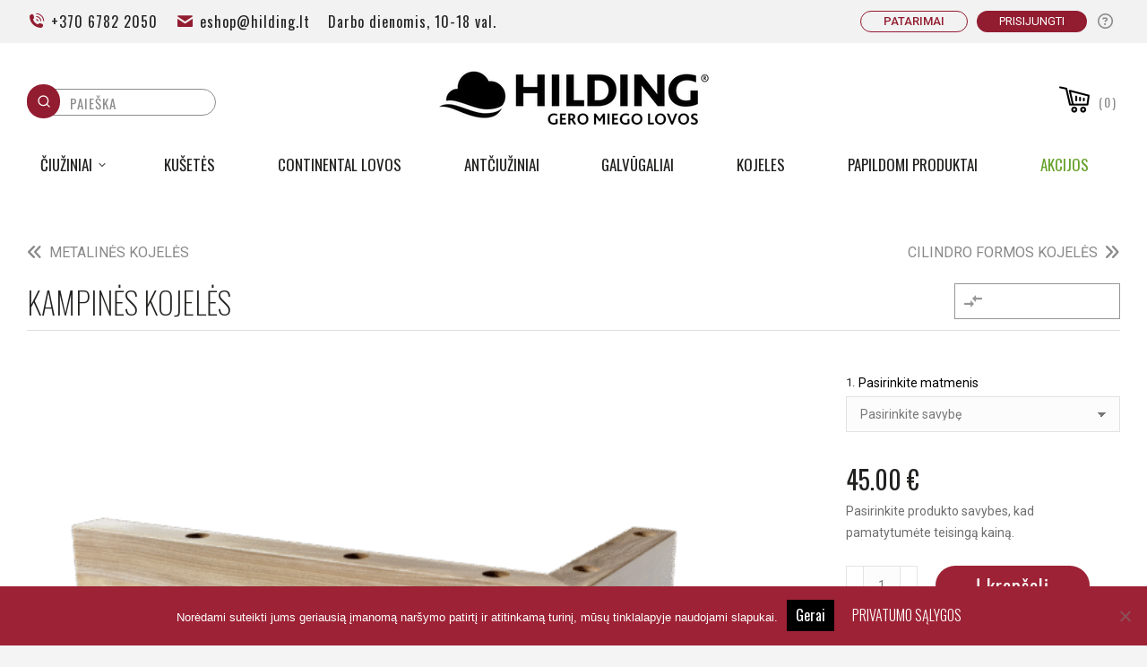

--- FILE ---
content_type: text/html; charset=UTF-8
request_url: https://hilding.lt/produktas/kampines-kojeles/
body_size: 35831
content:
<!DOCTYPE html>
<!--[if !(IE 6) | !(IE 7) | !(IE 8)  ]><!-->
<html lang="lt-LT" class="no-js">
<!--<![endif]-->
<head>
	<meta charset="UTF-8" />
		<meta name="viewport" content="width=device-width, initial-scale=1, maximum-scale=1, user-scalable=0">
		<meta name="theme-color" content="#9d2235"/>	<link rel="profile" href="https://gmpg.org/xfn/11" />
	
<!-- Google Webfonts -->
<link href="https://fonts.googleapis.com/css?family=Oswald:300,regular,700|" rel="stylesheet" type="text/css" />
    <!-- Predictive Search Widget Template Registered -->
    	<script type="text/template" id="wc_psearch_tempTpl">
    		This\'s temp Template from Predictive Search    	</script>
    <script type="text/template" id="wc_psearch_itemTpl"><div class="ajax_search_content">
	<div class="result_row">
		<span class="rs_avatar"><a href="{{= url }}"><img src="{{= image_url }}" /></a></span>
		<div class="rs_content_popup">
			<a href="{{= url }}">
				<span class="rs_name">{{= title }}</span>
				{{ if ( type == 'p_sku' ) { }}<span class="rs_sku">SKU: <strong>{{= sku }}</strong></span>{{ } }}
				{{ if ( price != null && price != '' ) { }}<span class="rs_price">Kaina: {{= price }}</span>{{ } }}
				{{ if ( stock != null && stock != '' ) { }}<span class="rs_stock">{{= stock }}</span>{{ } }}
				{{ if ( description != null && description != '' ) { }}<span class="rs_description">{{= description }}</span>{{ } }}
			</a>
			{{ if ( categories.length > 0 ) { }}
				<span class="rs_cat posted_in">
					Category: 
					{{ var number_cat = 0; }}
					{{ _.each( categories, function( cat_data ) { number_cat++; }}
						{{ if ( number_cat > 1 ) { }}, {{ } }}<a class="rs_cat_link" href="{{= cat_data.url }}">{{= cat_data.name }}</a>
					{{ }); }}
				</span>
			{{ } }}
		</div>
	</div>
</div></script><script type="text/template" id="wc_psearch_footerSidebarTpl"><div rel="more_result" class="more_result">
		<span>See more search results for \'{{= title }}\' in:</span>
		{{ if ( description != null && description != '' ) { }}{{= description }}{{ } }}
</div></script><script type="text/template" id="wc_psearch_footerHeaderTpl"><div rel="more_result" class="more_result">
		<span>See more search results for \'{{= title }}\' in:</span>
		{{ if ( description != null && description != '' ) { }}{{= description }}{{ } }}
</div></script>
    <meta name='robots' content='index, follow, max-image-preview:large, max-snippet:-1, max-video-preview:-1' />
	<style>img:is([sizes="auto" i], [sizes^="auto," i]) { contain-intrinsic-size: 3000px 1500px }</style>
	<link rel="alternate" hreflang="et" href="https://hilding.lt/et/toode/nurkjalad/" />
<link rel="alternate" hreflang="lt" href="https://hilding.lt/produktas/kampines-kojeles/" />
<link rel="alternate" hreflang="x-default" href="https://hilding.lt/produktas/kampines-kojeles/" />

<!-- Google Tag Manager for WordPress by gtm4wp.com -->
<script data-cfasync="false" data-pagespeed-no-defer>
	var gtm4wp_datalayer_name = "dataLayer";
	var dataLayer = dataLayer || [];
	const gtm4wp_use_sku_instead = false;
	const gtm4wp_currency = 'EUR';
	const gtm4wp_product_per_impression = 10;
	const gtm4wp_clear_ecommerce = false;
	const gtm4wp_datalayer_max_timeout = 2000;
</script>
<!-- End Google Tag Manager for WordPress by gtm4wp.com -->
	<!-- This site is optimized with the Yoast SEO plugin v26.4 - https://yoast.com/wordpress/plugins/seo/ -->
	<title>KAMPINĖS KOJELĖS | Hilding</title>
	<meta name="description" content="KAMPINĖS KOJELĖS. Kampinės natūralaus uosio alyvuotos kojelės." />
	<link rel="canonical" href="https://hilding.lt/produktas/kampines-kojeles/" />
	<meta property="og:locale" content="lt_LT" />
	<meta property="og:type" content="article" />
	<meta property="og:title" content="KAMPINĖS KOJELĖS | Hilding" />
	<meta property="og:description" content="KAMPINĖS KOJELĖS. Kampinės natūralaus uosio alyvuotos kojelės." />
	<meta property="og:url" content="https://hilding.lt/produktas/kampines-kojeles/" />
	<meta property="og:site_name" content="Hilding" />
	<meta property="og:image" content="https://hilding.lt/wp-content/uploads/2025/11/C10860086-jalg-55cm-puit-saar.png" />
	<meta property="og:image:width" content="1501" />
	<meta property="og:image:height" content="1000" />
	<meta property="og:image:type" content="image/png" />
	<meta name="twitter:card" content="summary_large_image" />
	<script type="application/ld+json" class="yoast-schema-graph">{"@context":"https://schema.org","@graph":[{"@type":"WebPage","@id":"https://hilding.lt/produktas/kampines-kojeles/","url":"https://hilding.lt/produktas/kampines-kojeles/","name":"KAMPINĖS KOJELĖS | Hilding","isPartOf":{"@id":"https://hilding.lt/#website"},"primaryImageOfPage":{"@id":"https://hilding.lt/produktas/kampines-kojeles/#primaryimage"},"image":{"@id":"https://hilding.lt/produktas/kampines-kojeles/#primaryimage"},"thumbnailUrl":"https://hilding.lt/wp-content/uploads/2025/11/C10860086-jalg-55cm-puit-saar.png","datePublished":"2026-01-06T02:40:30+00:00","description":"KAMPINĖS KOJELĖS. Kampinės natūralaus uosio alyvuotos kojelės.","breadcrumb":{"@id":"https://hilding.lt/produktas/kampines-kojeles/#breadcrumb"},"inLanguage":"lt-LT","potentialAction":[{"@type":"ReadAction","target":["https://hilding.lt/produktas/kampines-kojeles/"]}]},{"@type":"ImageObject","inLanguage":"lt-LT","@id":"https://hilding.lt/produktas/kampines-kojeles/#primaryimage","url":"https://hilding.lt/wp-content/uploads/2025/11/C10860086-jalg-55cm-puit-saar.png","contentUrl":"https://hilding.lt/wp-content/uploads/2025/11/C10860086-jalg-55cm-puit-saar.png","width":1501,"height":1000},{"@type":"BreadcrumbList","@id":"https://hilding.lt/produktas/kampines-kojeles/#breadcrumb","itemListElement":[{"@type":"ListItem","position":1,"name":"Home","item":"https://hilding.lt/"},{"@type":"ListItem","position":2,"name":"Produktai","item":"https://hilding.lt/produktai/"},{"@type":"ListItem","position":3,"name":"KAMPINĖS KOJELĖS"}]},{"@type":"WebSite","@id":"https://hilding.lt/#website","url":"https://hilding.lt/","name":"Hilding","description":"","potentialAction":[{"@type":"SearchAction","target":{"@type":"EntryPoint","urlTemplate":"https://hilding.lt/?s={search_term_string}"},"query-input":{"@type":"PropertyValueSpecification","valueRequired":true,"valueName":"search_term_string"}}],"inLanguage":"lt-LT"}]}</script>
	<!-- / Yoast SEO plugin. -->


<link rel='dns-prefetch' href='//fonts.googleapis.com' />
<link rel="alternate" type="application/rss+xml" title="Hilding &raquo; Įrašų RSS srautas" href="https://hilding.lt/feed/" />
<link rel="alternate" type="application/rss+xml" title="Hilding &raquo; Komentarų RSS srautas" href="https://hilding.lt/comments/feed/" />
<script>
window._wpemojiSettings = {"baseUrl":"https:\/\/s.w.org\/images\/core\/emoji\/16.0.1\/72x72\/","ext":".png","svgUrl":"https:\/\/s.w.org\/images\/core\/emoji\/16.0.1\/svg\/","svgExt":".svg","source":{"concatemoji":"https:\/\/hilding.lt\/wp-includes\/js\/wp-emoji-release.min.js?ver=6.8.3"}};
/*! This file is auto-generated */
!function(s,n){var o,i,e;function c(e){try{var t={supportTests:e,timestamp:(new Date).valueOf()};sessionStorage.setItem(o,JSON.stringify(t))}catch(e){}}function p(e,t,n){e.clearRect(0,0,e.canvas.width,e.canvas.height),e.fillText(t,0,0);var t=new Uint32Array(e.getImageData(0,0,e.canvas.width,e.canvas.height).data),a=(e.clearRect(0,0,e.canvas.width,e.canvas.height),e.fillText(n,0,0),new Uint32Array(e.getImageData(0,0,e.canvas.width,e.canvas.height).data));return t.every(function(e,t){return e===a[t]})}function u(e,t){e.clearRect(0,0,e.canvas.width,e.canvas.height),e.fillText(t,0,0);for(var n=e.getImageData(16,16,1,1),a=0;a<n.data.length;a++)if(0!==n.data[a])return!1;return!0}function f(e,t,n,a){switch(t){case"flag":return n(e,"\ud83c\udff3\ufe0f\u200d\u26a7\ufe0f","\ud83c\udff3\ufe0f\u200b\u26a7\ufe0f")?!1:!n(e,"\ud83c\udde8\ud83c\uddf6","\ud83c\udde8\u200b\ud83c\uddf6")&&!n(e,"\ud83c\udff4\udb40\udc67\udb40\udc62\udb40\udc65\udb40\udc6e\udb40\udc67\udb40\udc7f","\ud83c\udff4\u200b\udb40\udc67\u200b\udb40\udc62\u200b\udb40\udc65\u200b\udb40\udc6e\u200b\udb40\udc67\u200b\udb40\udc7f");case"emoji":return!a(e,"\ud83e\udedf")}return!1}function g(e,t,n,a){var r="undefined"!=typeof WorkerGlobalScope&&self instanceof WorkerGlobalScope?new OffscreenCanvas(300,150):s.createElement("canvas"),o=r.getContext("2d",{willReadFrequently:!0}),i=(o.textBaseline="top",o.font="600 32px Arial",{});return e.forEach(function(e){i[e]=t(o,e,n,a)}),i}function t(e){var t=s.createElement("script");t.src=e,t.defer=!0,s.head.appendChild(t)}"undefined"!=typeof Promise&&(o="wpEmojiSettingsSupports",i=["flag","emoji"],n.supports={everything:!0,everythingExceptFlag:!0},e=new Promise(function(e){s.addEventListener("DOMContentLoaded",e,{once:!0})}),new Promise(function(t){var n=function(){try{var e=JSON.parse(sessionStorage.getItem(o));if("object"==typeof e&&"number"==typeof e.timestamp&&(new Date).valueOf()<e.timestamp+604800&&"object"==typeof e.supportTests)return e.supportTests}catch(e){}return null}();if(!n){if("undefined"!=typeof Worker&&"undefined"!=typeof OffscreenCanvas&&"undefined"!=typeof URL&&URL.createObjectURL&&"undefined"!=typeof Blob)try{var e="postMessage("+g.toString()+"("+[JSON.stringify(i),f.toString(),p.toString(),u.toString()].join(",")+"));",a=new Blob([e],{type:"text/javascript"}),r=new Worker(URL.createObjectURL(a),{name:"wpTestEmojiSupports"});return void(r.onmessage=function(e){c(n=e.data),r.terminate(),t(n)})}catch(e){}c(n=g(i,f,p,u))}t(n)}).then(function(e){for(var t in e)n.supports[t]=e[t],n.supports.everything=n.supports.everything&&n.supports[t],"flag"!==t&&(n.supports.everythingExceptFlag=n.supports.everythingExceptFlag&&n.supports[t]);n.supports.everythingExceptFlag=n.supports.everythingExceptFlag&&!n.supports.flag,n.DOMReady=!1,n.readyCallback=function(){n.DOMReady=!0}}).then(function(){return e}).then(function(){var e;n.supports.everything||(n.readyCallback(),(e=n.source||{}).concatemoji?t(e.concatemoji):e.wpemoji&&e.twemoji&&(t(e.twemoji),t(e.wpemoji)))}))}((window,document),window._wpemojiSettings);
</script>
<style id='wp-emoji-styles-inline-css'>

	img.wp-smiley, img.emoji {
		display: inline !important;
		border: none !important;
		box-shadow: none !important;
		height: 1em !important;
		width: 1em !important;
		margin: 0 0.07em !important;
		vertical-align: -0.1em !important;
		background: none !important;
		padding: 0 !important;
	}
</style>
<link rel='stylesheet' id='wp-block-library-css' href='https://hilding.lt/wp-includes/css/dist/block-library/style.min.css?ver=6.8.3' media='all' />
<style id='wp-block-library-theme-inline-css'>
.wp-block-audio :where(figcaption){color:#555;font-size:13px;text-align:center}.is-dark-theme .wp-block-audio :where(figcaption){color:#ffffffa6}.wp-block-audio{margin:0 0 1em}.wp-block-code{border:1px solid #ccc;border-radius:4px;font-family:Menlo,Consolas,monaco,monospace;padding:.8em 1em}.wp-block-embed :where(figcaption){color:#555;font-size:13px;text-align:center}.is-dark-theme .wp-block-embed :where(figcaption){color:#ffffffa6}.wp-block-embed{margin:0 0 1em}.blocks-gallery-caption{color:#555;font-size:13px;text-align:center}.is-dark-theme .blocks-gallery-caption{color:#ffffffa6}:root :where(.wp-block-image figcaption){color:#555;font-size:13px;text-align:center}.is-dark-theme :root :where(.wp-block-image figcaption){color:#ffffffa6}.wp-block-image{margin:0 0 1em}.wp-block-pullquote{border-bottom:4px solid;border-top:4px solid;color:currentColor;margin-bottom:1.75em}.wp-block-pullquote cite,.wp-block-pullquote footer,.wp-block-pullquote__citation{color:currentColor;font-size:.8125em;font-style:normal;text-transform:uppercase}.wp-block-quote{border-left:.25em solid;margin:0 0 1.75em;padding-left:1em}.wp-block-quote cite,.wp-block-quote footer{color:currentColor;font-size:.8125em;font-style:normal;position:relative}.wp-block-quote:where(.has-text-align-right){border-left:none;border-right:.25em solid;padding-left:0;padding-right:1em}.wp-block-quote:where(.has-text-align-center){border:none;padding-left:0}.wp-block-quote.is-large,.wp-block-quote.is-style-large,.wp-block-quote:where(.is-style-plain){border:none}.wp-block-search .wp-block-search__label{font-weight:700}.wp-block-search__button{border:1px solid #ccc;padding:.375em .625em}:where(.wp-block-group.has-background){padding:1.25em 2.375em}.wp-block-separator.has-css-opacity{opacity:.4}.wp-block-separator{border:none;border-bottom:2px solid;margin-left:auto;margin-right:auto}.wp-block-separator.has-alpha-channel-opacity{opacity:1}.wp-block-separator:not(.is-style-wide):not(.is-style-dots){width:100px}.wp-block-separator.has-background:not(.is-style-dots){border-bottom:none;height:1px}.wp-block-separator.has-background:not(.is-style-wide):not(.is-style-dots){height:2px}.wp-block-table{margin:0 0 1em}.wp-block-table td,.wp-block-table th{word-break:normal}.wp-block-table :where(figcaption){color:#555;font-size:13px;text-align:center}.is-dark-theme .wp-block-table :where(figcaption){color:#ffffffa6}.wp-block-video :where(figcaption){color:#555;font-size:13px;text-align:center}.is-dark-theme .wp-block-video :where(figcaption){color:#ffffffa6}.wp-block-video{margin:0 0 1em}:root :where(.wp-block-template-part.has-background){margin-bottom:0;margin-top:0;padding:1.25em 2.375em}
</style>
<style id='classic-theme-styles-inline-css'>
/*! This file is auto-generated */
.wp-block-button__link{color:#fff;background-color:#32373c;border-radius:9999px;box-shadow:none;text-decoration:none;padding:calc(.667em + 2px) calc(1.333em + 2px);font-size:1.125em}.wp-block-file__button{background:#32373c;color:#fff;text-decoration:none}
</style>
<style id='global-styles-inline-css'>
:root{--wp--preset--aspect-ratio--square: 1;--wp--preset--aspect-ratio--4-3: 4/3;--wp--preset--aspect-ratio--3-4: 3/4;--wp--preset--aspect-ratio--3-2: 3/2;--wp--preset--aspect-ratio--2-3: 2/3;--wp--preset--aspect-ratio--16-9: 16/9;--wp--preset--aspect-ratio--9-16: 9/16;--wp--preset--color--black: #000000;--wp--preset--color--cyan-bluish-gray: #abb8c3;--wp--preset--color--white: #FFF;--wp--preset--color--pale-pink: #f78da7;--wp--preset--color--vivid-red: #cf2e2e;--wp--preset--color--luminous-vivid-orange: #ff6900;--wp--preset--color--luminous-vivid-amber: #fcb900;--wp--preset--color--light-green-cyan: #7bdcb5;--wp--preset--color--vivid-green-cyan: #00d084;--wp--preset--color--pale-cyan-blue: #8ed1fc;--wp--preset--color--vivid-cyan-blue: #0693e3;--wp--preset--color--vivid-purple: #9b51e0;--wp--preset--color--accent: #9d2235;--wp--preset--color--dark-gray: #111;--wp--preset--color--light-gray: #767676;--wp--preset--gradient--vivid-cyan-blue-to-vivid-purple: linear-gradient(135deg,rgba(6,147,227,1) 0%,rgb(155,81,224) 100%);--wp--preset--gradient--light-green-cyan-to-vivid-green-cyan: linear-gradient(135deg,rgb(122,220,180) 0%,rgb(0,208,130) 100%);--wp--preset--gradient--luminous-vivid-amber-to-luminous-vivid-orange: linear-gradient(135deg,rgba(252,185,0,1) 0%,rgba(255,105,0,1) 100%);--wp--preset--gradient--luminous-vivid-orange-to-vivid-red: linear-gradient(135deg,rgba(255,105,0,1) 0%,rgb(207,46,46) 100%);--wp--preset--gradient--very-light-gray-to-cyan-bluish-gray: linear-gradient(135deg,rgb(238,238,238) 0%,rgb(169,184,195) 100%);--wp--preset--gradient--cool-to-warm-spectrum: linear-gradient(135deg,rgb(74,234,220) 0%,rgb(151,120,209) 20%,rgb(207,42,186) 40%,rgb(238,44,130) 60%,rgb(251,105,98) 80%,rgb(254,248,76) 100%);--wp--preset--gradient--blush-light-purple: linear-gradient(135deg,rgb(255,206,236) 0%,rgb(152,150,240) 100%);--wp--preset--gradient--blush-bordeaux: linear-gradient(135deg,rgb(254,205,165) 0%,rgb(254,45,45) 50%,rgb(107,0,62) 100%);--wp--preset--gradient--luminous-dusk: linear-gradient(135deg,rgb(255,203,112) 0%,rgb(199,81,192) 50%,rgb(65,88,208) 100%);--wp--preset--gradient--pale-ocean: linear-gradient(135deg,rgb(255,245,203) 0%,rgb(182,227,212) 50%,rgb(51,167,181) 100%);--wp--preset--gradient--electric-grass: linear-gradient(135deg,rgb(202,248,128) 0%,rgb(113,206,126) 100%);--wp--preset--gradient--midnight: linear-gradient(135deg,rgb(2,3,129) 0%,rgb(40,116,252) 100%);--wp--preset--font-size--small: 13px;--wp--preset--font-size--medium: 20px;--wp--preset--font-size--large: 36px;--wp--preset--font-size--x-large: 42px;--wp--preset--spacing--20: 0.44rem;--wp--preset--spacing--30: 0.67rem;--wp--preset--spacing--40: 1rem;--wp--preset--spacing--50: 1.5rem;--wp--preset--spacing--60: 2.25rem;--wp--preset--spacing--70: 3.38rem;--wp--preset--spacing--80: 5.06rem;--wp--preset--shadow--natural: 6px 6px 9px rgba(0, 0, 0, 0.2);--wp--preset--shadow--deep: 12px 12px 50px rgba(0, 0, 0, 0.4);--wp--preset--shadow--sharp: 6px 6px 0px rgba(0, 0, 0, 0.2);--wp--preset--shadow--outlined: 6px 6px 0px -3px rgba(255, 255, 255, 1), 6px 6px rgba(0, 0, 0, 1);--wp--preset--shadow--crisp: 6px 6px 0px rgba(0, 0, 0, 1);}:where(.is-layout-flex){gap: 0.5em;}:where(.is-layout-grid){gap: 0.5em;}body .is-layout-flex{display: flex;}.is-layout-flex{flex-wrap: wrap;align-items: center;}.is-layout-flex > :is(*, div){margin: 0;}body .is-layout-grid{display: grid;}.is-layout-grid > :is(*, div){margin: 0;}:where(.wp-block-columns.is-layout-flex){gap: 2em;}:where(.wp-block-columns.is-layout-grid){gap: 2em;}:where(.wp-block-post-template.is-layout-flex){gap: 1.25em;}:where(.wp-block-post-template.is-layout-grid){gap: 1.25em;}.has-black-color{color: var(--wp--preset--color--black) !important;}.has-cyan-bluish-gray-color{color: var(--wp--preset--color--cyan-bluish-gray) !important;}.has-white-color{color: var(--wp--preset--color--white) !important;}.has-pale-pink-color{color: var(--wp--preset--color--pale-pink) !important;}.has-vivid-red-color{color: var(--wp--preset--color--vivid-red) !important;}.has-luminous-vivid-orange-color{color: var(--wp--preset--color--luminous-vivid-orange) !important;}.has-luminous-vivid-amber-color{color: var(--wp--preset--color--luminous-vivid-amber) !important;}.has-light-green-cyan-color{color: var(--wp--preset--color--light-green-cyan) !important;}.has-vivid-green-cyan-color{color: var(--wp--preset--color--vivid-green-cyan) !important;}.has-pale-cyan-blue-color{color: var(--wp--preset--color--pale-cyan-blue) !important;}.has-vivid-cyan-blue-color{color: var(--wp--preset--color--vivid-cyan-blue) !important;}.has-vivid-purple-color{color: var(--wp--preset--color--vivid-purple) !important;}.has-black-background-color{background-color: var(--wp--preset--color--black) !important;}.has-cyan-bluish-gray-background-color{background-color: var(--wp--preset--color--cyan-bluish-gray) !important;}.has-white-background-color{background-color: var(--wp--preset--color--white) !important;}.has-pale-pink-background-color{background-color: var(--wp--preset--color--pale-pink) !important;}.has-vivid-red-background-color{background-color: var(--wp--preset--color--vivid-red) !important;}.has-luminous-vivid-orange-background-color{background-color: var(--wp--preset--color--luminous-vivid-orange) !important;}.has-luminous-vivid-amber-background-color{background-color: var(--wp--preset--color--luminous-vivid-amber) !important;}.has-light-green-cyan-background-color{background-color: var(--wp--preset--color--light-green-cyan) !important;}.has-vivid-green-cyan-background-color{background-color: var(--wp--preset--color--vivid-green-cyan) !important;}.has-pale-cyan-blue-background-color{background-color: var(--wp--preset--color--pale-cyan-blue) !important;}.has-vivid-cyan-blue-background-color{background-color: var(--wp--preset--color--vivid-cyan-blue) !important;}.has-vivid-purple-background-color{background-color: var(--wp--preset--color--vivid-purple) !important;}.has-black-border-color{border-color: var(--wp--preset--color--black) !important;}.has-cyan-bluish-gray-border-color{border-color: var(--wp--preset--color--cyan-bluish-gray) !important;}.has-white-border-color{border-color: var(--wp--preset--color--white) !important;}.has-pale-pink-border-color{border-color: var(--wp--preset--color--pale-pink) !important;}.has-vivid-red-border-color{border-color: var(--wp--preset--color--vivid-red) !important;}.has-luminous-vivid-orange-border-color{border-color: var(--wp--preset--color--luminous-vivid-orange) !important;}.has-luminous-vivid-amber-border-color{border-color: var(--wp--preset--color--luminous-vivid-amber) !important;}.has-light-green-cyan-border-color{border-color: var(--wp--preset--color--light-green-cyan) !important;}.has-vivid-green-cyan-border-color{border-color: var(--wp--preset--color--vivid-green-cyan) !important;}.has-pale-cyan-blue-border-color{border-color: var(--wp--preset--color--pale-cyan-blue) !important;}.has-vivid-cyan-blue-border-color{border-color: var(--wp--preset--color--vivid-cyan-blue) !important;}.has-vivid-purple-border-color{border-color: var(--wp--preset--color--vivid-purple) !important;}.has-vivid-cyan-blue-to-vivid-purple-gradient-background{background: var(--wp--preset--gradient--vivid-cyan-blue-to-vivid-purple) !important;}.has-light-green-cyan-to-vivid-green-cyan-gradient-background{background: var(--wp--preset--gradient--light-green-cyan-to-vivid-green-cyan) !important;}.has-luminous-vivid-amber-to-luminous-vivid-orange-gradient-background{background: var(--wp--preset--gradient--luminous-vivid-amber-to-luminous-vivid-orange) !important;}.has-luminous-vivid-orange-to-vivid-red-gradient-background{background: var(--wp--preset--gradient--luminous-vivid-orange-to-vivid-red) !important;}.has-very-light-gray-to-cyan-bluish-gray-gradient-background{background: var(--wp--preset--gradient--very-light-gray-to-cyan-bluish-gray) !important;}.has-cool-to-warm-spectrum-gradient-background{background: var(--wp--preset--gradient--cool-to-warm-spectrum) !important;}.has-blush-light-purple-gradient-background{background: var(--wp--preset--gradient--blush-light-purple) !important;}.has-blush-bordeaux-gradient-background{background: var(--wp--preset--gradient--blush-bordeaux) !important;}.has-luminous-dusk-gradient-background{background: var(--wp--preset--gradient--luminous-dusk) !important;}.has-pale-ocean-gradient-background{background: var(--wp--preset--gradient--pale-ocean) !important;}.has-electric-grass-gradient-background{background: var(--wp--preset--gradient--electric-grass) !important;}.has-midnight-gradient-background{background: var(--wp--preset--gradient--midnight) !important;}.has-small-font-size{font-size: var(--wp--preset--font-size--small) !important;}.has-medium-font-size{font-size: var(--wp--preset--font-size--medium) !important;}.has-large-font-size{font-size: var(--wp--preset--font-size--large) !important;}.has-x-large-font-size{font-size: var(--wp--preset--font-size--x-large) !important;}
:where(.wp-block-post-template.is-layout-flex){gap: 1.25em;}:where(.wp-block-post-template.is-layout-grid){gap: 1.25em;}
:where(.wp-block-columns.is-layout-flex){gap: 2em;}:where(.wp-block-columns.is-layout-grid){gap: 2em;}
:root :where(.wp-block-pullquote){font-size: 1.5em;line-height: 1.6;}
</style>
<link rel='stylesheet' id='contact-form-7-css' href='https://hilding.lt/wp-content/plugins/contact-form-7/includes/css/styles.css?ver=6.1.3' media='all' />
<link rel='stylesheet' id='cookie-notice-front-css' href='https://hilding.lt/wp-content/plugins/cookie-notice/css/front.min.css?ver=2.5.9' media='all' />
<link rel='stylesheet' id='photoswipe-css' href='https://hilding.lt/wp-content/plugins/woocommerce/assets/css/photoswipe/photoswipe.min.css?ver=10.3.5' media='all' />
<link rel='stylesheet' id='photoswipe-default-skin-css' href='https://hilding.lt/wp-content/plugins/woocommerce/assets/css/photoswipe/default-skin/default-skin.min.css?ver=10.3.5' media='all' />
<style id='woocommerce-inline-inline-css'>
.woocommerce form .form-row .required { visibility: visible; }
</style>
<link rel='stylesheet' id='wpml-legacy-dropdown-0-css' href='https://hilding.lt/wp-content/plugins/sitepress-multilingual-cms/templates/language-switchers/legacy-dropdown/style.min.css?ver=1' media='all' />
<style id='wpml-legacy-dropdown-0-inline-css'>
.wpml-ls-statics-shortcode_actions a, .wpml-ls-statics-shortcode_actions .wpml-ls-sub-menu a, .wpml-ls-statics-shortcode_actions .wpml-ls-sub-menu a:link, .wpml-ls-statics-shortcode_actions li:not(.wpml-ls-current-language) .wpml-ls-link, .wpml-ls-statics-shortcode_actions li:not(.wpml-ls-current-language) .wpml-ls-link:link {color:#222221;}.wpml-ls-statics-shortcode_actions .wpml-ls-sub-menu a:hover,.wpml-ls-statics-shortcode_actions .wpml-ls-sub-menu a:focus, .wpml-ls-statics-shortcode_actions .wpml-ls-sub-menu a:link:hover, .wpml-ls-statics-shortcode_actions .wpml-ls-sub-menu a:link:focus {color:#9d2235;}.wpml-ls-statics-shortcode_actions .wpml-ls-current-language > a {color:#9d2235;}.wpml-ls-statics-shortcode_actions .wpml-ls-current-language:hover>a, .wpml-ls-statics-shortcode_actions .wpml-ls-current-language>a:focus {color:#222221;}
</style>
<link rel='stylesheet' id='brands-styles-css' href='https://hilding.lt/wp-content/plugins/woocommerce/assets/css/brands.css?ver=10.3.5' media='all' />
<link rel='stylesheet' id='hilding_nl_modal_css-css' href='https://hilding.lt/wp-content/themes/dt-the7-child/js/modal-popup/jquery.modal.css?ver=1.0' media='screen' />
<link rel='stylesheet' id='thickbox.css-css' href='https://hilding.lt/wp-includes/js/thickbox/thickbox.css?ver=1.0' media='all' />
<link rel='stylesheet' id='the7-font-css' href='https://hilding.lt/wp-content/themes/dt-the7/fonts/icomoon-the7-font/icomoon-the7-font.min.css?ver=12.10.0.1' media='all' />
<link rel='stylesheet' id='the7-awesome-fonts-css' href='https://hilding.lt/wp-content/themes/dt-the7/fonts/FontAwesome/css/all.min.css?ver=12.10.0.1' media='all' />
<link rel='stylesheet' id='the7-awesome-fonts-back-css' href='https://hilding.lt/wp-content/themes/dt-the7/fonts/FontAwesome/back-compat.min.css?ver=12.10.0.1' media='all' />
<link rel='stylesheet' id='the7-Defaults-css' href='https://hilding.lt/wp-content/uploads/smile_fonts/Defaults/Defaults.css?ver=6.8.3' media='all' />
<link rel='stylesheet' id='the7-icomoon-font-awesome-14x14-css' href='https://hilding.lt/wp-content/uploads/smile_fonts/icomoon-font-awesome-14x14/icomoon-font-awesome-14x14.css?ver=6.8.3' media='all' />
<link rel='stylesheet' id='jquery-fixedheadertable-style-css' href='https://hilding.lt/wp-content/plugins/yith-woocommerce-compare-premium/assets/css/jquery.dataTables.css?ver=1.10.18' media='all' />
<link rel='stylesheet' id='yith_woocompare_owl_style-css' href='https://hilding.lt/wp-content/plugins/yith-woocommerce-compare-premium/assets/css/owl.carousel.css?ver=2.0.0' media='all' />
<link rel='stylesheet' id='yith_woocompare_page-css' href='https://hilding.lt/wp-content/plugins/yith-woocommerce-compare-premium/assets/css/compare.css?ver=3.5.0' media='all' />
<style id='yith_woocompare_page-inline-css'>
#yith-woocompare h1,
#yith-woocompare h2,
#yith-woocompare h3 {
	color: #333333;
}

#yith-woocompare .remove a {
	color: #777777;
}
#yith-woocompare .remove a:hover {
	color: #333333;
}

#yith-woocompare table.compare-list .product_info .button,
#yith-woocompare table.compare-list .add-to-cart .button,
#yith-woocompare table.compare-list .added_to_cart,
#yith-woocompare-related .related-products .button,
.compare.button {
	color: #ffffff;
	background-color: #b2b2b2;
}

#yith-woocompare table.compare-list .product_info .button:hover,
#yith-woocompare table.compare-list .add-to-cart .button:hover,
#yith-woocompare table.compare-list .added_to_cart:hover,
#yith-woocompare-related .related-products .button:hover,
.compare.button:hover {
	color: #ffffff;
	background-color: #303030;
}

#yith-woocompare table.compare-list .rating .star-rating {
	color: #303030;
}

#yith-woocompare table.compare-list tr.different,
#yith-woocompare table.compare-list tr.different th {
	background-color: #e4e4e4 !important;
}


#yith-woocompare-share a:hover,
#yith-woocompare-cat-nav li a:hover, #yith-woocompare-cat-nav li .active,
.yith-woocompare-popup-close:hover {
	border-color: #333333;
	color: #333333;
}
</style>
<link rel='stylesheet' id='yith-woocompare-widget-css' href='https://hilding.lt/wp-content/plugins/yith-woocommerce-compare-premium/assets/css/widget.css?ver=3.5.0' media='all' />
<link rel='stylesheet' id='tablepress-default-css' href='https://hilding.lt/wp-content/plugins/tablepress/css/build/default.css?ver=3.2.5' media='all' />
<link rel='stylesheet' id='js_composer_front-css' href='//hilding.lt/wp-content/uploads/js_composer/js_composer_front_custom.css?ver=8.7.2' media='all' />
<link rel='stylesheet' id='wc-predictive-search-style-css' href='https://hilding.lt/wp-content/plugins/woocommerce-predictive-search/assets/css/wc_predictive_search.css?ver=6.1.2' media='all' />
<link rel='stylesheet' id='wc-predictive-search-dynamic-style-css' href='//hilding.lt/wp-content/uploads/sass/wc_predictive_search.min.css?ver=1711097918' media='all' />
<link rel='stylesheet' id='dt-web-fonts-css' href='https://fonts.googleapis.com/css?family=Oswald:200,300,400,600,700%7CRoboto:400,400italic,500,600,700%7COpen+Sans:400,600,700' media='all' />
<link rel='stylesheet' id='dt-main-css' href='https://hilding.lt/wp-content/themes/dt-the7/css/main.min.css?ver=12.10.0.1' media='all' />
<link rel='stylesheet' id='the7-custom-scrollbar-css' href='https://hilding.lt/wp-content/themes/dt-the7/lib/custom-scrollbar/custom-scrollbar.min.css?ver=12.10.0.1' media='all' />
<link rel='stylesheet' id='the7-wpbakery-css' href='https://hilding.lt/wp-content/themes/dt-the7/css/wpbakery.min.css?ver=12.10.0.1' media='all' />
<link rel='stylesheet' id='the7-core-css' href='https://hilding.lt/wp-content/plugins/dt-the7-core/assets/css/post-type.min.css?ver=2.7.12' media='all' />
<link rel='stylesheet' id='the7-css-vars-css' href='https://hilding.lt/wp-content/uploads/the7-css/css-vars.css?ver=282aadabd490' media='all' />
<link rel='stylesheet' id='dt-custom-css' href='https://hilding.lt/wp-content/uploads/the7-css/custom.css?ver=282aadabd490' media='all' />
<link rel='stylesheet' id='wc-dt-custom-css' href='https://hilding.lt/wp-content/uploads/the7-css/compatibility/wc-dt-custom.css?ver=282aadabd490' media='all' />
<link rel='stylesheet' id='dt-media-css' href='https://hilding.lt/wp-content/uploads/the7-css/media.css?ver=282aadabd490' media='all' />
<link rel='stylesheet' id='the7-mega-menu-css' href='https://hilding.lt/wp-content/uploads/the7-css/mega-menu.css?ver=282aadabd490' media='all' />
<link rel='stylesheet' id='the7-elements-css' href='https://hilding.lt/wp-content/uploads/the7-css/post-type-dynamic.css?ver=282aadabd490' media='all' />
<link rel='stylesheet' id='style-css' href='https://hilding.lt/wp-content/themes/dt-the7-child/style.css?ver=12.10.0.1' media='all' />
<script type="text/javascript">
            window._nslDOMReady = (function () {
                const executedCallbacks = new Set();
            
                return function (callback) {
                    /**
                    * Third parties might dispatch DOMContentLoaded events, so we need to ensure that we only run our callback once!
                    */
                    if (executedCallbacks.has(callback)) return;
            
                    const wrappedCallback = function () {
                        if (executedCallbacks.has(callback)) return;
                        executedCallbacks.add(callback);
                        callback();
                    };
            
                    if (document.readyState === "complete" || document.readyState === "interactive") {
                        wrappedCallback();
                    } else {
                        document.addEventListener("DOMContentLoaded", wrappedCallback);
                    }
                };
            })();
        </script><script src="https://hilding.lt/wp-includes/js/jquery/jquery.min.js?ver=3.7.1" id="jquery-core-js"></script>
<script src="https://hilding.lt/wp-includes/js/jquery/jquery-migrate.min.js?ver=3.4.1" id="jquery-migrate-js"></script>
<script id="wpml-cookie-js-extra">
var wpml_cookies = {"wp-wpml_current_language":{"value":"lt","expires":1,"path":"\/"}};
var wpml_cookies = {"wp-wpml_current_language":{"value":"lt","expires":1,"path":"\/"}};
</script>
<script src="https://hilding.lt/wp-content/plugins/sitepress-multilingual-cms/res/js/cookies/language-cookie.js?ver=485900" id="wpml-cookie-js" defer data-wp-strategy="defer"></script>
<script id="cookie-notice-front-js-before">
var cnArgs = {"ajaxUrl":"https:\/\/hilding.lt\/wp-admin\/admin-ajax.php","nonce":"9b529b2200","hideEffect":"fade","position":"bottom","onScroll":false,"onScrollOffset":100,"onClick":false,"cookieName":"cookie_notice_accepted","cookieTime":31536000,"cookieTimeRejected":2592000,"globalCookie":false,"redirection":false,"cache":true,"revokeCookies":false,"revokeCookiesOpt":"automatic"};
</script>
<script src="https://hilding.lt/wp-content/plugins/cookie-notice/js/front.min.js?ver=2.5.9" id="cookie-notice-front-js"></script>
<script src="//hilding.lt/wp-content/plugins/revslider/sr6/assets/js/rbtools.min.js?ver=6.7.38" async id="tp-tools-js"></script>
<script src="//hilding.lt/wp-content/plugins/revslider/sr6/assets/js/rs6.min.js?ver=6.7.38" async id="revmin-js"></script>
<script src="https://hilding.lt/wp-content/plugins/woocommerce/assets/js/jquery-blockui/jquery.blockUI.min.js?ver=2.7.0-wc.10.3.5" id="wc-jquery-blockui-js" data-wp-strategy="defer"></script>
<script id="wc-add-to-cart-js-extra">
var wc_add_to_cart_params = {"ajax_url":"\/wp-admin\/admin-ajax.php","wc_ajax_url":"\/?wc-ajax=%%endpoint%%","i18n_view_cart":"View cart","cart_url":"https:\/\/hilding.lt\/produktai\/krepselis\/","is_cart":"","cart_redirect_after_add":"no"};
</script>
<script src="https://hilding.lt/wp-content/plugins/woocommerce/assets/js/frontend/add-to-cart.min.js?ver=10.3.5" id="wc-add-to-cart-js" data-wp-strategy="defer"></script>
<script src="https://hilding.lt/wp-content/plugins/woocommerce/assets/js/flexslider/jquery.flexslider.min.js?ver=2.7.2-wc.10.3.5" id="wc-flexslider-js" defer data-wp-strategy="defer"></script>
<script src="https://hilding.lt/wp-content/plugins/woocommerce/assets/js/photoswipe/photoswipe.min.js?ver=4.1.1-wc.10.3.5" id="wc-photoswipe-js" defer data-wp-strategy="defer"></script>
<script src="https://hilding.lt/wp-content/plugins/woocommerce/assets/js/photoswipe/photoswipe-ui-default.min.js?ver=4.1.1-wc.10.3.5" id="wc-photoswipe-ui-default-js" defer data-wp-strategy="defer"></script>
<script id="wc-single-product-js-extra">
var wc_single_product_params = {"i18n_required_rating_text":"Pasirinkite \u012fvertinim\u0105","i18n_rating_options":["1 i\u0161 5 \u017evaig\u017edu\u010di\u0173","2 i\u0161 5 \u017evaig\u017edu\u010di\u0173","3 i\u0161 5 \u017evaig\u017edu\u010di\u0173","4 i\u0161 5 \u017evaig\u017edu\u010di\u0173","5 i\u0161 5 \u017evaig\u017edu\u010di\u0173"],"i18n_product_gallery_trigger_text":"View full-screen image gallery","review_rating_required":"yes","flexslider":{"rtl":false,"animation":"slide","smoothHeight":true,"directionNav":false,"controlNav":"thumbnails","slideshow":false,"animationSpeed":500,"animationLoop":false,"allowOneSlide":false},"zoom_enabled":"","zoom_options":[],"photoswipe_enabled":"1","photoswipe_options":{"shareEl":false,"closeOnScroll":false,"history":false,"hideAnimationDuration":0,"showAnimationDuration":0},"flexslider_enabled":"1"};
</script>
<script src="https://hilding.lt/wp-content/plugins/woocommerce/assets/js/frontend/single-product.min.js?ver=10.3.5" id="wc-single-product-js" defer data-wp-strategy="defer"></script>
<script src="https://hilding.lt/wp-content/plugins/woocommerce/assets/js/js-cookie/js.cookie.min.js?ver=2.1.4-wc.10.3.5" id="wc-js-cookie-js" defer data-wp-strategy="defer"></script>
<script id="woocommerce-js-extra">
var woocommerce_params = {"ajax_url":"\/wp-admin\/admin-ajax.php","wc_ajax_url":"\/?wc-ajax=%%endpoint%%","i18n_password_show":"Rodyti slapta\u017eod\u012f","i18n_password_hide":"Sl\u0117pti slapta\u017eod\u012f"};
</script>
<script src="https://hilding.lt/wp-content/plugins/woocommerce/assets/js/frontend/woocommerce.min.js?ver=10.3.5" id="woocommerce-js" defer data-wp-strategy="defer"></script>
<script src="https://hilding.lt/wp-content/plugins/sitepress-multilingual-cms/templates/language-switchers/legacy-dropdown/script.min.js?ver=1" id="wpml-legacy-dropdown-0-js"></script>
<script src="https://hilding.lt/wp-content/plugins/js_composer/assets/js/vendors/woocommerce-add-to-cart.js?ver=8.7.2" id="vc_woocommerce-add-to-cart-js-js"></script>
<script src="https://hilding.lt/wp-content/themes/dt-the7-child/js/modal-popup/jquery.modal.min.js?ver=0.9.1" id="hilding_nl_modal_js-js"></script>
<script src="https://hilding.lt/wp-content/themes/dt-the7-child/js/modal-popup/js.cookie.js?ver=2.1.3" id="hilding_cookie_js-js"></script>
<script id="smaily_subscription_form_ajax-script-js-extra">
var smaily_subscription_form_ajax_obj = {"ajaxurl":"https:\/\/hilding.lt\/wp-admin\/admin-ajax.php"};
</script>
<script src="https://hilding.lt/wp-content/themes/dt-the7-child/js/smaily.js?ver=6.8.3" id="smaily_subscription_form_ajax-script-js"></script>
<script src="https://hilding.lt/wp-content/plugins/wp-image-zoooom/assets/js/jquery.image_zoom.min.js?ver=1.60" id="image_zoooom-js" defer data-wp-strategy="defer"></script>
<script id="image_zoooom-init-js-extra">
var IZ = {"options":{"lensShape":"round","zoomType":"lens","lensSize":200,"borderSize":1,"borderColour":"#ffffff","cursor":"crosshair","lensFadeIn":500,"lensFadeOut":500,"tint":"true","tintColour":"#ffffff","tintOpacity":0.1},"with_woocommerce":"1","exchange_thumbnails":"0","enable_mobile":"0","woo_categories":"0","woo_slider":"1","enable_surecart":"0"};
</script>
<script src="https://hilding.lt/wp-content/plugins/wp-image-zoooom/assets/js/image_zoom-init.js?ver=1.60" id="image_zoooom-init-js" defer data-wp-strategy="defer"></script>
<script id="dt-above-fold-js-extra">
var dtLocal = {"themeUrl":"https:\/\/hilding.lt\/wp-content\/themes\/dt-the7","passText":"To view this protected post, enter the password below:","moreButtonText":{"loading":"Loading...","loadMore":"Load more"},"postID":"256166","ajaxurl":"https:\/\/hilding.lt\/wp-admin\/admin-ajax.php","REST":{"baseUrl":"https:\/\/hilding.lt\/wp-json\/the7\/v1","endpoints":{"sendMail":"\/send-mail"}},"contactMessages":{"required":"One or more fields have an error. Please check and try again.","terms":"Please accept the privacy policy.","fillTheCaptchaError":"Please, fill the captcha."},"captchaSiteKey":"","ajaxNonce":"30624272e8","pageData":"","themeSettings":{"smoothScroll":"off","lazyLoading":false,"desktopHeader":{"height":180},"ToggleCaptionEnabled":"disabled","ToggleCaption":"Navigation","floatingHeader":{"showAfter":150,"showMenu":true,"height":110,"logo":{"showLogo":true,"html":"<img class=\" preload-me\" src=\"https:\/\/hilding.lt\/wp-content\/uploads\/2021\/04\/HILDING_logo-slogan_4000px_LIT_bw.png\" srcset=\"https:\/\/hilding.lt\/wp-content\/uploads\/2021\/04\/HILDING_logo-slogan_4000px_LIT_bw.png 301w, https:\/\/hilding.lt\/wp-content\/uploads\/2021\/04\/HILDING_logo-slogan_4000px_LIT_bw.png 301w\" width=\"301\" height=\"60\"   sizes=\"301px\" alt=\"Hilding\" \/>","url":"https:\/\/hilding.lt\/"}},"topLine":{"floatingTopLine":{"logo":{"showLogo":false,"html":""}}},"mobileHeader":{"firstSwitchPoint":1200,"secondSwitchPoint":778,"firstSwitchPointHeight":70,"secondSwitchPointHeight":70,"mobileToggleCaptionEnabled":"disabled","mobileToggleCaption":"Menu"},"stickyMobileHeaderFirstSwitch":{"logo":{"html":"<img class=\" preload-me\" src=\"https:\/\/hilding.lt\/wp-content\/uploads\/2021\/04\/HILDING_logo-slogan_4000px_LIT_bw.png\" srcset=\"https:\/\/hilding.lt\/wp-content\/uploads\/2021\/04\/HILDING_logo-slogan_4000px_LIT_bw.png 301w, https:\/\/hilding.lt\/wp-content\/uploads\/2021\/04\/HILDING_logo-slogan_4000px_LIT_bw.png 301w\" width=\"301\" height=\"60\"   sizes=\"301px\" alt=\"Hilding\" \/>"}},"stickyMobileHeaderSecondSwitch":{"logo":{"html":"<img class=\" preload-me\" src=\"https:\/\/hilding.lt\/wp-content\/uploads\/2021\/04\/HILDING_logo-slogan_4000px_LIT_bw.png\" srcset=\"https:\/\/hilding.lt\/wp-content\/uploads\/2021\/04\/HILDING_logo-slogan_4000px_LIT_bw.png 301w, https:\/\/hilding.lt\/wp-content\/uploads\/2021\/04\/HILDING_logo-slogan_4000px_LIT_bw.png 301w\" width=\"301\" height=\"60\"   sizes=\"301px\" alt=\"Hilding\" \/>"}},"sidebar":{"switchPoint":1130},"boxedWidth":"1280px"},"VCMobileScreenWidth":"778","wcCartFragmentHash":"b89493d718d5a75d13d152bb5dfe4d92"};
var dtShare = {"shareButtonText":{"facebook":"Share on Facebook","twitter":"Share on X","pinterest":"Pin it","linkedin":"Share on Linkedin","whatsapp":"Share on Whatsapp"},"overlayOpacity":"80"};
</script>
<script src="https://hilding.lt/wp-content/themes/dt-the7/js/above-the-fold.min.js?ver=12.10.0.1" id="dt-above-fold-js"></script>
<script src="https://hilding.lt/wp-content/themes/dt-the7/js/compatibility/woocommerce/woocommerce.min.js?ver=12.10.0.1" id="dt-woocommerce-js"></script>
<script></script><link rel="https://api.w.org/" href="https://hilding.lt/wp-json/" /><link rel="alternate" title="JSON" type="application/json" href="https://hilding.lt/wp-json/wp/v2/product/256166" /><link rel="EditURI" type="application/rsd+xml" title="RSD" href="https://hilding.lt/xmlrpc.php?rsd" />
<meta name="generator" content="WordPress 6.8.3" />
<meta name="generator" content="WooCommerce 10.3.5" />
<link rel='shortlink' href='https://hilding.lt/?p=256166' />
<link rel="alternate" title="oEmbed (JSON)" type="application/json+oembed" href="https://hilding.lt/wp-json/oembed/1.0/embed?url=https%3A%2F%2Fhilding.lt%2Fproduktas%2Fkampines-kojeles%2F" />
<link rel="alternate" title="oEmbed (XML)" type="text/xml+oembed" href="https://hilding.lt/wp-json/oembed/1.0/embed?url=https%3A%2F%2Fhilding.lt%2Fproduktas%2Fkampines-kojeles%2F&#038;format=xml" />
<meta name="generator" content="WPML ver:4.8.5 stt:15,32;" />
<script>  var el_i13_login_captcha=null; var el_i13_register_captcha=null; </script>
<!-- Google Tag Manager for WordPress by gtm4wp.com -->
<!-- GTM Container placement set to off -->
<script data-cfasync="false" data-pagespeed-no-defer>
	var dataLayer_content = {"pagePostType":"product","pagePostType2":"single-product","pagePostAuthor":"levipro","productRatingCounts":[],"productAverageRating":0,"productReviewCount":0,"productType":"variable","productIsVariable":1};
	dataLayer.push( dataLayer_content );
</script>
<script data-cfasync="false" data-pagespeed-no-defer>
	console.warn && console.warn("[GTM4WP] Google Tag Manager container code placement set to OFF !!!");
	console.warn && console.warn("[GTM4WP] Data layer codes are active but GTM container must be loaded using custom coding !!!");
</script>
<!-- End Google Tag Manager for WordPress by gtm4wp.com -->
		<script type="text/javascript">
			jQuery(document).ready(function ($) {
				$(".masthead .popup-search .wc_ps_container input").keypress(function(e) {
					if (e.which === 13) {
						e.stopPropagation(); e.preventDefault();
						window.location.href = "https://hilding.lt/produktai/?cat_in=&s=" + $(this).val() + "&search_in=product&search_other=product";
					}
				});
			});
			jQuery(document).on("click", ".masthead .popup-search > div .wc_ps_container .wc_ps_nav_right", function(e){
				jQuery(this).closest(".wc_ps_container").addClass("noclick");
				jQuery(this).closest(".wc_ps_container").find(".wc_ps_nav_field input").select();
			});
			jQuery(document).on("click", ".masthead .popup-search > div .wc_ps_container .wc_ps_nav_fill, .masthead .popup-search > div .wc_ps_container .wc_ps_nav_fill input", function(e){
				if (jQuery(this).prop("tagName").toLowerCase() != "input"){
					jQuery(this).closest(".wc_ps_container").removeClass("noclick");
				}
				e.stopPropagation();
			});
		</script>	<noscript><style>.woocommerce-product-gallery{ opacity: 1 !important; }</style></noscript>
	<meta name="generator" content="Powered by WPBakery Page Builder - drag and drop page builder for WordPress."/>
<meta name="generator" content="Powered by Slider Revolution 6.7.38 - responsive, Mobile-Friendly Slider Plugin for WordPress with comfortable drag and drop interface." />
<style>img.zoooom,.zoooom img{padding:0!important;}.vc_editor.compose-mode .zoooom::before { content: "\f179     Zoom applied to the image. Check on the frontend"; position: absolute; margin-top: 12px; text-align: right; background-color: white; line-height: 1.4em; left: 5%; padding: 0 10px 6px; font-family: dashicons; font-size: 0.9em; font-style: italic; z-index: 20; }</style><script></script><link rel="icon" href="https://hilding.lt/wp-content/uploads/2021/05/favicon-16x16-1.png" type="image/png" sizes="16x16"/><link rel="icon" href="https://hilding.lt/wp-content/uploads/2021/05/favicon-32x32-1.png" type="image/png" sizes="32x32"/><script>function setREVStartSize(e){
			//window.requestAnimationFrame(function() {
				window.RSIW = window.RSIW===undefined ? window.innerWidth : window.RSIW;
				window.RSIH = window.RSIH===undefined ? window.innerHeight : window.RSIH;
				try {
					var pw = document.getElementById(e.c).parentNode.offsetWidth,
						newh;
					pw = pw===0 || isNaN(pw) || (e.l=="fullwidth" || e.layout=="fullwidth") ? window.RSIW : pw;
					e.tabw = e.tabw===undefined ? 0 : parseInt(e.tabw);
					e.thumbw = e.thumbw===undefined ? 0 : parseInt(e.thumbw);
					e.tabh = e.tabh===undefined ? 0 : parseInt(e.tabh);
					e.thumbh = e.thumbh===undefined ? 0 : parseInt(e.thumbh);
					e.tabhide = e.tabhide===undefined ? 0 : parseInt(e.tabhide);
					e.thumbhide = e.thumbhide===undefined ? 0 : parseInt(e.thumbhide);
					e.mh = e.mh===undefined || e.mh=="" || e.mh==="auto" ? 0 : parseInt(e.mh,0);
					if(e.layout==="fullscreen" || e.l==="fullscreen")
						newh = Math.max(e.mh,window.RSIH);
					else{
						e.gw = Array.isArray(e.gw) ? e.gw : [e.gw];
						for (var i in e.rl) if (e.gw[i]===undefined || e.gw[i]===0) e.gw[i] = e.gw[i-1];
						e.gh = e.el===undefined || e.el==="" || (Array.isArray(e.el) && e.el.length==0)? e.gh : e.el;
						e.gh = Array.isArray(e.gh) ? e.gh : [e.gh];
						for (var i in e.rl) if (e.gh[i]===undefined || e.gh[i]===0) e.gh[i] = e.gh[i-1];
											
						var nl = new Array(e.rl.length),
							ix = 0,
							sl;
						e.tabw = e.tabhide>=pw ? 0 : e.tabw;
						e.thumbw = e.thumbhide>=pw ? 0 : e.thumbw;
						e.tabh = e.tabhide>=pw ? 0 : e.tabh;
						e.thumbh = e.thumbhide>=pw ? 0 : e.thumbh;
						for (var i in e.rl) nl[i] = e.rl[i]<window.RSIW ? 0 : e.rl[i];
						sl = nl[0];
						for (var i in nl) if (sl>nl[i] && nl[i]>0) { sl = nl[i]; ix=i;}
						var m = pw>(e.gw[ix]+e.tabw+e.thumbw) ? 1 : (pw-(e.tabw+e.thumbw)) / (e.gw[ix]);
						newh =  (e.gh[ix] * m) + (e.tabh + e.thumbh);
					}
					var el = document.getElementById(e.c);
					if (el!==null && el) el.style.height = newh+"px";
					el = document.getElementById(e.c+"_wrapper");
					if (el!==null && el) {
						el.style.height = newh+"px";
						el.style.display = "block";
					}
				} catch(e){
					console.log("Failure at Presize of Slider:" + e)
				}
			//});
		  };</script>
<style type="text/css">div.nsl-container[data-align="left"] {
    text-align: left;
}

div.nsl-container[data-align="center"] {
    text-align: center;
}

div.nsl-container[data-align="right"] {
    text-align: right;
}


div.nsl-container div.nsl-container-buttons a[data-plugin="nsl"] {
    text-decoration: none;
    box-shadow: none;
    border: 0;
}

div.nsl-container .nsl-container-buttons {
    display: flex;
    padding: 5px 0;
}

div.nsl-container.nsl-container-block .nsl-container-buttons {
    display: inline-grid;
    grid-template-columns: minmax(145px, auto);
}

div.nsl-container-block-fullwidth .nsl-container-buttons {
    flex-flow: column;
    align-items: center;
}

div.nsl-container-block-fullwidth .nsl-container-buttons a,
div.nsl-container-block .nsl-container-buttons a {
    flex: 1 1 auto;
    display: block;
    margin: 5px 0;
    width: 100%;
}

div.nsl-container-inline {
    margin: -5px;
    text-align: left;
}

div.nsl-container-inline .nsl-container-buttons {
    justify-content: center;
    flex-wrap: wrap;
}

div.nsl-container-inline .nsl-container-buttons a {
    margin: 5px;
    display: inline-block;
}

div.nsl-container-grid .nsl-container-buttons {
    flex-flow: row;
    align-items: center;
    flex-wrap: wrap;
}

div.nsl-container-grid .nsl-container-buttons a {
    flex: 1 1 auto;
    display: block;
    margin: 5px;
    max-width: 280px;
    width: 100%;
}

@media only screen and (min-width: 650px) {
    div.nsl-container-grid .nsl-container-buttons a {
        width: auto;
    }
}

div.nsl-container .nsl-button {
    cursor: pointer;
    vertical-align: top;
    border-radius: 4px;
}

div.nsl-container .nsl-button-default {
    color: #fff;
    display: flex;
}

div.nsl-container .nsl-button-icon {
    display: inline-block;
}

div.nsl-container .nsl-button-svg-container {
    flex: 0 0 auto;
    padding: 8px;
    display: flex;
    align-items: center;
}

div.nsl-container svg {
    height: 24px;
    width: 24px;
    vertical-align: top;
}

div.nsl-container .nsl-button-default div.nsl-button-label-container {
    margin: 0 24px 0 12px;
    padding: 10px 0;
    font-family: Helvetica, Arial, sans-serif;
    font-size: 16px;
    line-height: 20px;
    letter-spacing: .25px;
    overflow: hidden;
    text-align: center;
    text-overflow: clip;
    white-space: nowrap;
    flex: 1 1 auto;
    -webkit-font-smoothing: antialiased;
    -moz-osx-font-smoothing: grayscale;
    text-transform: none;
    display: inline-block;
}

div.nsl-container .nsl-button-google[data-skin="light"] {
    box-shadow: inset 0 0 0 1px #747775;
    color: #1f1f1f;
}

div.nsl-container .nsl-button-google[data-skin="dark"] {
    box-shadow: inset 0 0 0 1px #8E918F;
    color: #E3E3E3;
}

div.nsl-container .nsl-button-google[data-skin="neutral"] {
    color: #1F1F1F;
}

div.nsl-container .nsl-button-google div.nsl-button-label-container {
    font-family: "Roboto Medium", Roboto, Helvetica, Arial, sans-serif;
}

div.nsl-container .nsl-button-apple .nsl-button-svg-container {
    padding: 0 6px;
}

div.nsl-container .nsl-button-apple .nsl-button-svg-container svg {
    height: 40px;
    width: auto;
}

div.nsl-container .nsl-button-apple[data-skin="light"] {
    color: #000;
    box-shadow: 0 0 0 1px #000;
}

div.nsl-container .nsl-button-facebook[data-skin="white"] {
    color: #000;
    box-shadow: inset 0 0 0 1px #000;
}

div.nsl-container .nsl-button-facebook[data-skin="light"] {
    color: #1877F2;
    box-shadow: inset 0 0 0 1px #1877F2;
}

div.nsl-container .nsl-button-spotify[data-skin="white"] {
    color: #191414;
    box-shadow: inset 0 0 0 1px #191414;
}

div.nsl-container .nsl-button-apple div.nsl-button-label-container {
    font-size: 17px;
    font-family: -apple-system, BlinkMacSystemFont, "Segoe UI", Roboto, Helvetica, Arial, sans-serif, "Apple Color Emoji", "Segoe UI Emoji", "Segoe UI Symbol";
}

div.nsl-container .nsl-button-slack div.nsl-button-label-container {
    font-size: 17px;
    font-family: -apple-system, BlinkMacSystemFont, "Segoe UI", Roboto, Helvetica, Arial, sans-serif, "Apple Color Emoji", "Segoe UI Emoji", "Segoe UI Symbol";
}

div.nsl-container .nsl-button-slack[data-skin="light"] {
    color: #000000;
    box-shadow: inset 0 0 0 1px #DDDDDD;
}

div.nsl-container .nsl-button-tiktok[data-skin="light"] {
    color: #161823;
    box-shadow: 0 0 0 1px rgba(22, 24, 35, 0.12);
}


div.nsl-container .nsl-button-kakao {
    color: rgba(0, 0, 0, 0.85);
}

.nsl-clear {
    clear: both;
}

.nsl-container {
    clear: both;
}

.nsl-disabled-provider .nsl-button {
    filter: grayscale(1);
    opacity: 0.8;
}

/*Button align start*/

div.nsl-container-inline[data-align="left"] .nsl-container-buttons {
    justify-content: flex-start;
}

div.nsl-container-inline[data-align="center"] .nsl-container-buttons {
    justify-content: center;
}

div.nsl-container-inline[data-align="right"] .nsl-container-buttons {
    justify-content: flex-end;
}


div.nsl-container-grid[data-align="left"] .nsl-container-buttons {
    justify-content: flex-start;
}

div.nsl-container-grid[data-align="center"] .nsl-container-buttons {
    justify-content: center;
}

div.nsl-container-grid[data-align="right"] .nsl-container-buttons {
    justify-content: flex-end;
}

div.nsl-container-grid[data-align="space-around"] .nsl-container-buttons {
    justify-content: space-around;
}

div.nsl-container-grid[data-align="space-between"] .nsl-container-buttons {
    justify-content: space-between;
}

/* Button align end*/

/* Redirect */

#nsl-redirect-overlay {
    display: flex;
    flex-direction: column;
    justify-content: center;
    align-items: center;
    position: fixed;
    z-index: 1000000;
    left: 0;
    top: 0;
    width: 100%;
    height: 100%;
    backdrop-filter: blur(1px);
    background-color: RGBA(0, 0, 0, .32);;
}

#nsl-redirect-overlay-container {
    display: flex;
    flex-direction: column;
    justify-content: center;
    align-items: center;
    background-color: white;
    padding: 30px;
    border-radius: 10px;
}

#nsl-redirect-overlay-spinner {
    content: '';
    display: block;
    margin: 20px;
    border: 9px solid RGBA(0, 0, 0, .6);
    border-top: 9px solid #fff;
    border-radius: 50%;
    box-shadow: inset 0 0 0 1px RGBA(0, 0, 0, .6), 0 0 0 1px RGBA(0, 0, 0, .6);
    width: 40px;
    height: 40px;
    animation: nsl-loader-spin 2s linear infinite;
}

@keyframes nsl-loader-spin {
    0% {
        transform: rotate(0deg)
    }
    to {
        transform: rotate(360deg)
    }
}

#nsl-redirect-overlay-title {
    font-family: -apple-system, BlinkMacSystemFont, "Segoe UI", Roboto, Oxygen-Sans, Ubuntu, Cantarell, "Helvetica Neue", sans-serif;
    font-size: 18px;
    font-weight: bold;
    color: #3C434A;
}

#nsl-redirect-overlay-text {
    font-family: -apple-system, BlinkMacSystemFont, "Segoe UI", Roboto, Oxygen-Sans, Ubuntu, Cantarell, "Helvetica Neue", sans-serif;
    text-align: center;
    font-size: 14px;
    color: #3C434A;
}

/* Redirect END*/</style><style type="text/css">/* Notice fallback */
#nsl-notices-fallback {
    position: fixed;
    right: 10px;
    top: 10px;
    z-index: 10000;
}

.admin-bar #nsl-notices-fallback {
    top: 42px;
}

#nsl-notices-fallback > div {
    position: relative;
    background: #fff;
    border-left: 4px solid #fff;
    box-shadow: 0 1px 1px 0 rgba(0, 0, 0, .1);
    margin: 5px 15px 2px;
    padding: 1px 20px;
}

#nsl-notices-fallback > div.error {
    display: block;
    border-left-color: #dc3232;
}

#nsl-notices-fallback > div.updated {
    display: block;
    border-left-color: #46b450;
}

#nsl-notices-fallback p {
    margin: .5em 0;
    padding: 2px;
}

#nsl-notices-fallback > div:after {
    position: absolute;
    right: 5px;
    top: 5px;
    content: '\00d7';
    display: block;
    height: 16px;
    width: 16px;
    line-height: 16px;
    text-align: center;
    font-size: 20px;
    cursor: pointer;
}</style><noscript><style> .wpb_animate_when_almost_visible { opacity: 1; }</style></noscript><!-- Global site tag (gtag.js) - Google Ads: 376738429 --> <script async src="https://www.googletagmanager.com/gtag/js?id=AW-376738429"></script> <script> window.dataLayer = window.dataLayer || []; function gtag(){dataLayer.push(arguments);} gtag('js', new Date()); gtag('config', 'AW-376738429'); </script>

<!-- Hotjar Tracking Code for hilding.lt -->
<script>
    (function(h,o,t,j,a,r){
        h.hj=h.hj||function(){(h.hj.q=h.hj.q||[]).push(arguments)};
        h._hjSettings={hjid:2491284,hjsv:6};
        a=o.getElementsByTagName('head')[0];
        r=o.createElement('script');r.async=1;
        r.src=t+h._hjSettings.hjid+j+h._hjSettings.hjsv;
        a.appendChild(r);
    })(window,document,'https://static.hotjar.com/c/hotjar-','.js?sv=');
</script>
	<meta name="facebook-domain-verification" content="12qydblraius6b2kzm76eh2eoym701" />
	<!-- Facebook Pixel Code -->
	<script>
	!function(f,b,e,v,n,t,s)
	{if(f.fbq)return;n=f.fbq=function(){n.callMethod?
	n.callMethod.apply(n,arguments):n.queue.push(arguments)};
	if(!f._fbq)f._fbq=n;n.push=n;n.loaded=!0;n.version='2.0';
	n.queue=[];t=b.createElement(e);t.async=!0;
	t.src=v;s=b.getElementsByTagName(e)[0];
	s.parentNode.insertBefore(t,s)}(window, document,'script',
	'https://connect.facebook.net/en_US/fbevents.js');
	fbq('init', '487798109233975');
	fbq('track', 'PageView');
	</script>
	<noscript><img height="1" width="1" style="display:none"
	src="https://www.facebook.com/tr?id=487798109233975&ev=PageView&noscript=1"
	/></noscript>
	<!-- End Facebook Pixel Code -->
	
	<!-- Google Tag Manager -->
	<script>(function(w,d,s,l,i){w[l]=w[l]||[];w[l].push({'gtm.start':
	new Date().getTime(),event:'gtm.js'});var f=d.getElementsByTagName(s)[0],
	j=d.createElement(s),dl=l!='dataLayer'?'&l='+l:'';j.async=true;j.src=
	'https://www.googletagmanager.com/gtm.js?id='+i+dl;f.parentNode.insertBefore(j,f);
	})(window,document,'script','dataLayer','GTM-PFHB8V7');</script>
	<!-- End Google Tag Manager -->
	
</head>
<body id="the7-body" class="wp-singular product-template-default single single-product postid-256166 wp-embed-responsive wp-theme-dt-the7 wp-child-theme-dt-the7-child theme-dt-the7 cookies-not-set the7-core-ver-2.7.12 woocommerce woocommerce-page woocommerce-no-js wpml-lt no-comments title-off dt-responsive-on right-mobile-menu-close-icon ouside-menu-close-icon mobile-hamburger-close-bg-enable mobile-hamburger-close-bg-hover-enable  fade-medium-mobile-menu-close-icon fade-medium-menu-close-icon srcset-enabled btn-flat custom-btn-color custom-btn-hover-color phantom-sticky phantom-shadow-decoration phantom-main-logo-on sticky-mobile-header top-header first-switch-logo-left first-switch-menu-right second-switch-logo-left second-switch-menu-right right-mobile-menu layzr-loading-on popup-message-style the7-ver-12.10.0.1 dt-fa-compatibility wpb-js-composer js-comp-ver-8.7.2 vc_responsive">

<!-- Google Tag Manager (noscript) -->
<noscript><iframe src="https://www.googletagmanager.com/ns.html?id=GTM-PFHB8V7"
height="0" width="0" style="display:none;visibility:hidden"></iframe></noscript>
<!-- End Google Tag Manager (noscript) -->

<!-- The7 12.10.0.1 -->

<div id="page" >
	<a class="skip-link screen-reader-text" href="#content">Skip to content</a>

<div class="masthead classic-header justify logo-center widgets full-height shadow-mobile-header-decoration small-mobile-menu-icon mobile-menu-icon-bg-on mobile-menu-icon-hover-bg-on show-sub-menu-on-hover" >

	<div class="top-bar top-bar-line-hide">
	<div class="top-bar-bg" ></div>
	<div class="left-widgets mini-widgets"><a href="tel:+37067822050" class="mini-contacts phone show-on-desktop in-top-bar-left in-top-bar"><i class="fa-fw icomoon-the7-font-the7-phone-06"></i>+370 6782 2050</a><a href="mailto:eshop@hilding.lt" class="mini-contacts email show-on-desktop in-menu-first-switch in-menu-second-switch"><i class="fa-fw the7-mw-icon-mail-bold"></i>eshop@hilding.lt</a><div class="text-area show-on-desktop in-top-bar-left in-top-bar"><p>Darbo dienomis, 10-18 val.</p>
</div></div><div class="right-widgets mini-widgets"><div class="text-area show-on-desktop hide-on-first-switch hide-on-second-switch"><p><a href="https://hilding.lt/patarimai" class="advice">PATARIMAI</a></p>
</div><div class="mini-login show-on-desktop in-top-bar-right in-menu-second-switch"><a href="/produktai/mano-paskyra/" class="submit">Prisijungti</a></div><a href="/#TB_inline?inlineId=benefits" class="mini-contacts multipurpose_1 show-on-desktop in-top-bar-right in-menu-second-switch"><i class="fa-fw far fa-question-circle"></i> </a></div></div>

	<header class="header-bar" role="banner">

		<div class="branding">
	<div id="site-title" class="assistive-text">Hilding</div>
	<div id="site-description" class="assistive-text"></div>
	<a class="same-logo" href="https://hilding.lt/"><img class=" preload-me" src="https://hilding.lt/wp-content/uploads/2021/04/HILDING_logo-slogan_4000px_LIT_bw.png" srcset="https://hilding.lt/wp-content/uploads/2021/04/HILDING_logo-slogan_4000px_LIT_bw.png 301w, https://hilding.lt/wp-content/uploads/2021/04/HILDING_logo-slogan_4000px_LIT_bw.png 301w" width="301" height="60"   sizes="301px" alt="Hilding" /></a><div class="mini-widgets"><div class="mini-search show-on-desktop near-logo-first-switch in-menu-second-switch popup-search custom-icon"><div>Search<style>
.ac_results_2 .rs_description {
	display: none !important;
}</style>

<div class="wc_ps_bar ">

	<div class="wc_ps_mobile_icon sidebar_temp" data-ps-id="2" aria-label="Open Search">
		<div style="display: inline-flex; justify-content: center; align-items: center;">
			<svg viewBox="0 0 24 24" height="25" width="25" fill="none" stroke="currentColor" xmlns="http://www.w3.org/2000/svg" stroke-width="2" stroke-linecap="round" stroke-linejoin="round" style="display: inline-block; vertical-align: middle;"><circle cx="11" cy="11" r="8"></circle><line x1="21" y1="21" x2="16.65" y2="16.65"></line></svg>
		</div>
	</div>
	<div style="clear:both;"></div>

	<div class="wc_ps_container wc_ps_sidebar_container " id="wc_ps_container_2">
		<form
			class="wc_ps_form"
			id="wc_ps_form_2"
			autocomplete="off"
			action="//hilding.lt/produktai/"
			method="get"

			data-ps-id="2"
			data-ps-cat_align="left"
			data-ps-cat_max_wide="30"
			data-ps-popup_wide="full_wide"
			data-ps-widget_template="sidebar"
		>

			<input type="hidden" class="wc_ps_category_selector" name="cat_in" value="" >

			<div class="wc_ps_nav_right">
				<div class="wc_ps_nav_submit">
					<div class="wc_ps_nav_submit_icon">
						<svg viewBox="0 0 24 24" height="16" width="16" fill="none" stroke="currentColor" xmlns="http://www.w3.org/2000/svg" stroke-width="2" stroke-linecap="round" stroke-linejoin="round" style="display: inline-block; vertical-align: middle;"><circle cx="11" cy="11" r="8"></circle><line x1="21" y1="21" x2="16.65" y2="16.65"></line></svg>
					</div>
					<input data-ps-id="2" class="wc_ps_nav_submit_bt" type="button" value="Go">
				</div>
			</div>

			<div class="wc_ps_nav_fill">
				<div class="wc_ps_nav_field">
					<input type="text" name="rs" class="wc_ps_search_keyword" id="wc_ps_search_keyword_2"
						aria-label="Keyword Search"
						onblur="if( this.value == '' ){ this.value = 'PAIEŠKA'; }"
						onfocus="if( this.value == 'PAIEŠKA' ){ this.value = ''; }"
						value="PAIEŠKA"
						data-ps-id="2"
						data-ps-default_text="PAIEŠKA"
						data-ps-row="18"
						data-ps-text_lenght="100"

												data-ps-lang="lt"
						
												data-ps-popup_search_in="{&quot;product&quot;:&quot;5&quot;,&quot;post&quot;:&quot;5&quot;,&quot;page&quot;:&quot;5&quot;,&quot;p_sku&quot;:&quot;0&quot;,&quot;p_cat&quot;:&quot;0&quot;,&quot;p_tag&quot;:&quot;0&quot;}"
						
												data-ps-search_in="product"
						data-ps-search_other="product,post,page"
						
						data-ps-show_price="1"
						data-ps-show_addtocart="0"
						data-ps-show_in_cat="0"
					/>
					<svg aria-hidden="true" viewBox="0 0 512 512" class="wc_ps_searching_icon" style="display: none;" aria-label="Searching">
						<path d="M288 39.056v16.659c0 10.804 7.281 20.159 17.686 23.066C383.204 100.434 440 171.518 440 256c0 101.689-82.295 184-184 184-101.689 0-184-82.295-184-184 0-84.47 56.786-155.564 134.312-177.219C216.719 75.874 224 66.517 224 55.712V39.064c0-15.709-14.834-27.153-30.046-23.234C86.603 43.482 7.394 141.206 8.003 257.332c.72 137.052 111.477 246.956 248.531 246.667C393.255 503.711 504 392.788 504 256c0-115.633-79.14-212.779-186.211-240.236C302.678 11.889 288 23.456 288 39.056z"></path>
					</svg>
				</div>
			</div>

		
					<input type="hidden" name="search_in" value="product"  />
			<input type="hidden" name="search_other" value="product,post,page"  />
		
					</form>
	</div>
	<div style="clear:both;"></div>

</div>


<div style="clear:both;"></div></div></div></div><div class="mini-widgets"><div class="show-on-desktop near-logo-first-switch near-logo-second-switch">
<div class="wc-shopping-cart shopping-cart text-disable rectangular-counter-style" data-cart-hash="b89493d718d5a75d13d152bb5dfe4d92">

	<a class="wc-ico-cart text-disable rectangular-counter-style" href="https://hilding.lt/produktai/krepselis/">&nbsp;<span class="counter custom-bg">0</span></a>

	<div class="shopping-cart-wrap">
		<div class="shopping-cart-inner">
			
						<p class="buttons top-position">
				<a href="https://hilding.lt/produktai/krepselis/" class="button view-cart">View Cart</a><a href="https://hilding.lt/produktai/atsiskaitymas/" class="button checkout">Checkout</a>			</p>

						<ul class="cart_list product_list_widget empty">
				<li>No products in the cart.</li>			</ul>
			<div class="shopping-cart-bottom" style="display: none">
				<p class="total">
					<strong>Tarpinė suma:</strong> <span class="woocommerce-Price-amount amount"><bdi>0.00<span class="woocommerce-Price-currencySymbol">&euro;</span></bdi></span>				</p>
				<p class="buttons">
					<a href="https://hilding.lt/produktai/krepselis/" class="button view-cart">View Cart</a><a href="https://hilding.lt/produktai/atsiskaitymas/" class="button checkout">Checkout</a>				</p>
			</div>
					</div>
	</div>

</div>
</div></div></div>

		<nav class="navigation">

			<ul id="primary-menu" class="main-nav level-arrows-on outside-item-custom-margin"><li class="menu-item menu-item-type-custom menu-item-object-custom menu-item-has-children menu-item-167323 first has-children depth-0"><a href='/produkto-kategorija/spyruokliniai-ciuziniai/' class='not-clickable-item' data-level='1' aria-haspopup='true' aria-expanded='false'><span class="menu-item-text"><span class="menu-text">Čiužiniai</span></span></a><ul class="sub-nav" role="group"><li class="menu-item menu-item-type-custom menu-item-object-custom menu-item-167324 first depth-1"><a href='/produkto-kategorija/spyruokliniai-ciuziniai/' data-level='2'><span class="menu-item-text"><span class="menu-text">Spyruokliniai čiužiniai</span></span></a></li> <li class="menu-item menu-item-type-custom menu-item-object-custom menu-item-167325 depth-1"><a href='/produkto-kategorija/ciuziniai-be-spyruokliu/' data-level='2'><span class="menu-item-text"><span class="menu-text">Čiužiniai be spyruoklių</span></span></a></li> </ul></li> <li class="menu-item menu-item-type-custom menu-item-object-custom menu-item-167326 depth-0"><a href='/produkto-kategorija/kusetes/' data-level='1'><span class="menu-item-text"><span class="menu-text">Kušetės</span></span></a></li> <li class="menu-item menu-item-type-custom menu-item-object-custom menu-item-81742 depth-0"><a href='/produkto-kategorija/continental-lovos/' data-level='1'><span class="menu-item-text"><span class="menu-text">Continental lovos</span></span></a></li> <li class="menu-item menu-item-type-custom menu-item-object-custom menu-item-167328 depth-0"><a href='/produkto-kategorija/antciuziniai/' data-level='1'><span class="menu-item-text"><span class="menu-text">Antčiužiniai</span></span></a></li> <li class="menu-item menu-item-type-custom menu-item-object-custom menu-item-167330 depth-0"><a href='/produkto-kategorija/galvugaliai/' data-level='1'><span class="menu-item-text"><span class="menu-text">Galvūgaliai</span></span></a></li> <li class="menu-item menu-item-type-custom menu-item-object-custom menu-item-167329 depth-0"><a href='https://hilding.lt/produkto-kategorija/kojeles/' data-level='1'><span class="menu-item-text"><span class="menu-text">kojeles</span></span></a></li> <li class="menu-item menu-item-type-custom menu-item-object-custom menu-item-167331 depth-0"><a href='/produkto-kategorija/papildomi-produktai/' data-level='1'><span class="menu-item-text"><span class="menu-text">Papildomi produktai</span></span></a></li> <li class="sw-featnavi menu-item menu-item-type-custom menu-item-object-custom menu-item-167332 depth-0"><a href='/produktai/?onsale=y' data-level='1'><span class="menu-item-text"><span class="menu-text">Akcijos</span></span></a></li> <li class="menu-item-advice menu-item menu-item-type-post_type menu-item-object-page menu-item-208424 last depth-0"><a href='https://hilding.lt/patarimai/' data-level='1'><span class="menu-item-text"><span class="menu-text">Patarimai</span></span></a></li> </ul>
			
		</nav>

	</header>

</div>
<div role="navigation" aria-label="Main Menu" class="dt-mobile-header mobile-menu-show-divider">
	<div class="dt-close-mobile-menu-icon" aria-label="Close" role="button" tabindex="0"><div class="close-line-wrap"><span class="close-line"></span><span class="close-line"></span><span class="close-line"></span></div></div>	<ul id="mobile-menu" class="mobile-main-nav">
		<li class="menu-item menu-item-type-custom menu-item-object-custom menu-item-has-children menu-item-167323 first has-children depth-0"><a href='/produkto-kategorija/spyruokliniai-ciuziniai/' class='not-clickable-item' data-level='1' aria-haspopup='true' aria-expanded='false'><span class="menu-item-text"><span class="menu-text">Čiužiniai</span></span></a><ul class="sub-nav" role="group"><li class="menu-item menu-item-type-custom menu-item-object-custom menu-item-167324 first depth-1"><a href='/produkto-kategorija/spyruokliniai-ciuziniai/' data-level='2'><span class="menu-item-text"><span class="menu-text">Spyruokliniai čiužiniai</span></span></a></li> <li class="menu-item menu-item-type-custom menu-item-object-custom menu-item-167325 depth-1"><a href='/produkto-kategorija/ciuziniai-be-spyruokliu/' data-level='2'><span class="menu-item-text"><span class="menu-text">Čiužiniai be spyruoklių</span></span></a></li> </ul></li> <li class="menu-item menu-item-type-custom menu-item-object-custom menu-item-167326 depth-0"><a href='/produkto-kategorija/kusetes/' data-level='1'><span class="menu-item-text"><span class="menu-text">Kušetės</span></span></a></li> <li class="menu-item menu-item-type-custom menu-item-object-custom menu-item-81742 depth-0"><a href='/produkto-kategorija/continental-lovos/' data-level='1'><span class="menu-item-text"><span class="menu-text">Continental lovos</span></span></a></li> <li class="menu-item menu-item-type-custom menu-item-object-custom menu-item-167328 depth-0"><a href='/produkto-kategorija/antciuziniai/' data-level='1'><span class="menu-item-text"><span class="menu-text">Antčiužiniai</span></span></a></li> <li class="menu-item menu-item-type-custom menu-item-object-custom menu-item-167330 depth-0"><a href='/produkto-kategorija/galvugaliai/' data-level='1'><span class="menu-item-text"><span class="menu-text">Galvūgaliai</span></span></a></li> <li class="menu-item menu-item-type-custom menu-item-object-custom menu-item-167329 depth-0"><a href='https://hilding.lt/produkto-kategorija/kojeles/' data-level='1'><span class="menu-item-text"><span class="menu-text">kojeles</span></span></a></li> <li class="menu-item menu-item-type-custom menu-item-object-custom menu-item-167331 depth-0"><a href='/produkto-kategorija/papildomi-produktai/' data-level='1'><span class="menu-item-text"><span class="menu-text">Papildomi produktai</span></span></a></li> <li class="sw-featnavi menu-item menu-item-type-custom menu-item-object-custom menu-item-167332 depth-0"><a href='/produktai/?onsale=y' data-level='1'><span class="menu-item-text"><span class="menu-text">Akcijos</span></span></a></li> <li class="menu-item-advice menu-item menu-item-type-post_type menu-item-object-page menu-item-208424 last depth-0"><a href='https://hilding.lt/patarimai/' data-level='1'><span class="menu-item-text"><span class="menu-text">Patarimai</span></span></a></li> 	</ul>
	<div class='mobile-mini-widgets-in-menu'></div>
</div>

<style id="the7-page-content-style">
#main {
  padding-top: 30px;
}
@media screen and (max-width: 778px) {
  #main {
    padding-top: 30px;
  }
}
</style>

<div id="main" class="sidebar-none sidebar-divider-off">

	
	<div class="main-gradient"></div>
	<div class="wf-wrap">
	<div class="wf-container-main">

	

			<!-- Content -->
		<div id="content" class="content" role="main">
	
					
			<div class="woocommerce-notices-wrapper"></div><div class="sw-adjacent-page"><ul>
				<li class="prev">
					<a href="https://hilding.lt/produktas/metalines-kojeles/">METALINĖS KOJELĖS
					</a>
				</li>
			
				<li class="next">
					<a href="https://hilding.lt/produktas/cilindro-formos-kojeles/">CILINDRO FORMOS KOJELĖS
					</a>
				</li>
			</ul></div><div id="product-256166" class="description-off product type-product post-256166 status-publish first outofstock product_cat-kojeles has-post-thumbnail taxable shipping-taxable purchasable product-type-variable">

	
		<div class="sw-product-main-title">
			<a href="#!/product-info" class="dt-btn dt-btn-m anchor-link sw-productinfo">Product info</a>
			<div class="sw-single-title-compare">	<div class="woocommerce product compare-button">
			<a
		href="https://hilding.lt?action=yith-woocompare-add-product&#038;id=256166"
		class="compare button  "
		data-product_id="256166"
		target="_self"
		rel="nofollow"
	>
				<span class="label">
			Pridėti palyginimui		</span>
	</a>

	</div>
			</div>
			<h1>KAMPINĖS KOJELĖS</h1>
			<div class="sw-product-sub-title"></div>
		</div>
	<div class="woocommerce-product-gallery woocommerce-product-gallery--with-images woocommerce-product-gallery--columns-4 images" data-columns="4" style="opacity: 0; transition: opacity .25s ease-in-out;">
		<figure class="woocommerce-product-gallery__wrapper">
		<div data-thumb="https://hilding.lt/wp-content/uploads/2025/11/C10860086-jalg-55cm-puit-saar-200x200.png" data-thumb-alt="" class="attachment-shop_thumbnail woocommerce-product-gallery__image"><a href="https://hilding.lt/wp-content/uploads/2025/11/C10860086-jalg-55cm-puit-saar.png"><img width="600" height="400" src="https://hilding.lt/wp-content/uploads/2025/11/C10860086-jalg-55cm-puit-saar-600x400.png" class="attachment-shop_thumbnail wp-post-image" alt="KAMPINĖS KOJELĖS" title="KAMPINĖS KOJELĖS" data-caption="" data-src="https://hilding.lt/wp-content/uploads/2025/11/C10860086-jalg-55cm-puit-saar.png" data-large_image="https://hilding.lt/wp-content/uploads/2025/11/C10860086-jalg-55cm-puit-saar.png" data-large_image_width="1501" data-large_image_height="1000" decoding="async" fetchpriority="high" srcset="https://hilding.lt/wp-content/uploads/2025/11/C10860086-jalg-55cm-puit-saar-600x400.png 600w, https://hilding.lt/wp-content/uploads/2025/11/C10860086-jalg-55cm-puit-saar-300x200.png 300w, https://hilding.lt/wp-content/uploads/2025/11/C10860086-jalg-55cm-puit-saar-1024x682.png 1024w, https://hilding.lt/wp-content/uploads/2025/11/C10860086-jalg-55cm-puit-saar-768x512.png 768w, https://hilding.lt/wp-content/uploads/2025/11/C10860086-jalg-55cm-puit-saar.png 1501w" sizes="(max-width: 600px) 100vw, 600px" /></a></div>	</figure>
</div>

	<div class="summary entry-summary">
		
<form class="variations_form cart" action="https://hilding.lt/produktas/kampines-kojeles/" method="post" enctype='multipart/form-data' data-product_id="256166" data-product_variations="[{&quot;attributes&quot;:{&quot;attribute_pa_measure&quot;:&quot;24x12x5-5&quot;},&quot;availability_html&quot;:&quot;&quot;,&quot;backorders_allowed&quot;:false,&quot;dimensions&quot;:{&quot;length&quot;:&quot;325&quot;,&quot;width&quot;:&quot;230&quot;,&quot;height&quot;:&quot;75&quot;},&quot;dimensions_html&quot;:&quot;325 &amp;times; 230 &amp;times; 75 cm&quot;,&quot;display_price&quot;:45,&quot;display_regular_price&quot;:45,&quot;image&quot;:{&quot;title&quot;:&quot;C10860086-jalg-55cm-puit-saar&quot;,&quot;caption&quot;:&quot;&quot;,&quot;url&quot;:&quot;https:\/\/hilding.lt\/wp-content\/uploads\/2025\/11\/C10860086-jalg-55cm-puit-saar.png&quot;,&quot;alt&quot;:&quot;C10860086-jalg-55cm-puit-saar&quot;,&quot;src&quot;:&quot;https:\/\/hilding.lt\/wp-content\/uploads\/2025\/11\/C10860086-jalg-55cm-puit-saar-600x400.png&quot;,&quot;srcset&quot;:&quot;https:\/\/hilding.lt\/wp-content\/uploads\/2025\/11\/C10860086-jalg-55cm-puit-saar-600x400.png 600w, https:\/\/hilding.lt\/wp-content\/uploads\/2025\/11\/C10860086-jalg-55cm-puit-saar-300x200.png 300w, https:\/\/hilding.lt\/wp-content\/uploads\/2025\/11\/C10860086-jalg-55cm-puit-saar-1024x682.png 1024w, https:\/\/hilding.lt\/wp-content\/uploads\/2025\/11\/C10860086-jalg-55cm-puit-saar-768x512.png 768w, https:\/\/hilding.lt\/wp-content\/uploads\/2025\/11\/C10860086-jalg-55cm-puit-saar.png 1501w&quot;,&quot;sizes&quot;:&quot;(max-width: 600px) 100vw, 600px&quot;,&quot;full_src&quot;:&quot;https:\/\/hilding.lt\/wp-content\/uploads\/2025\/11\/C10860086-jalg-55cm-puit-saar.png&quot;,&quot;full_src_w&quot;:1501,&quot;full_src_h&quot;:1000,&quot;gallery_thumbnail_src&quot;:&quot;https:\/\/hilding.lt\/wp-content\/uploads\/2025\/11\/C10860086-jalg-55cm-puit-saar-200x200.png&quot;,&quot;gallery_thumbnail_src_w&quot;:200,&quot;gallery_thumbnail_src_h&quot;:200,&quot;thumb_src&quot;:&quot;https:\/\/hilding.lt\/wp-content\/uploads\/2025\/11\/C10860086-jalg-55cm-puit-saar-300x300.png&quot;,&quot;thumb_src_w&quot;:300,&quot;thumb_src_h&quot;:300,&quot;src_w&quot;:600,&quot;src_h&quot;:400},&quot;image_id&quot;:356644,&quot;is_downloadable&quot;:false,&quot;is_in_stock&quot;:true,&quot;is_purchasable&quot;:true,&quot;is_sold_individually&quot;:&quot;no&quot;,&quot;is_virtual&quot;:false,&quot;max_qty&quot;:&quot;&quot;,&quot;min_qty&quot;:1,&quot;price_html&quot;:&quot;&lt;span class=\&quot;price\&quot;&gt;&lt;span class=\&quot;woocommerce-Price-amount amount\&quot;&gt;&lt;bdi&gt;45.00&lt;span class=\&quot;woocommerce-Price-currencySymbol\&quot;&gt;&amp;euro;&lt;\/span&gt;&lt;\/bdi&gt;&lt;\/span&gt;&lt;\/span&gt;&quot;,&quot;sku&quot;:&quot;C10860086&quot;,&quot;variation_description&quot;:&quot;&quot;,&quot;variation_id&quot;:256171,&quot;variation_is_active&quot;:true,&quot;variation_is_visible&quot;:true,&quot;weight&quot;:&quot;&quot;,&quot;weight_html&quot;:&quot;N\/A&quot;}]">
	
					<table class="variations" cellspacing="0">
			<tbody>
									<tr>
						<td class="label">
							<label for="pa_measure">
								Pasirinkite matmenis							</label>
						</td>
						<td class="value">
							<select id="pa_measure" class="" name="attribute_pa_measure" data-attribute_name="attribute_pa_measure" data-show_option_none="yes"><option value="">Pasirinkite savybę</option><option value="24x12x5-5" >24x12x5.5</option></select><a class="reset_variations" href="#">Išvalyti</a>						</td>
					</tr>
											</tbody>
		</table>

		<div class="single_variation_wrap">
			<div class="woocommerce-variation single_variation" role="alert" aria-relevant="additions"></div>
		<div class="sw-product-minmax">
			<h4>45.00 &euro;
			</h4>
			<div class="sw-smalltext">Pasirinkite produkto savybes, kad pamatytumėte teisingą kainą.
			</div>
		</div>
	<div class="woocommerce-variation-add-to-cart variations_button">
	
	<div class="quantity buttons_added">
		<label class="screen-reader-text" for="quantity_697f55609fb25">produkto kiekis: KAMPINĖS KOJELĖS</label>

	<button type="button" class="minus is-form"><svg xmlns="http://www.w3.org/2000/svg" viewBox="0 0 24 24" fill="currentColor"><path d="M5 11V13H19V11H5Z"></path></svg></button>
	<input
		type="number"
				id="quantity_697f55609fb25"
		class="input-text qty text"
		name="quantity"
		value="1"
		aria-label="Produkto kiekis"
				min="1"
							step="1"
			placeholder=""
			inputmode="numeric"
			autocomplete="off"
			/>

	<button type="button" class="plus is-form"><svg xmlns="http://www.w3.org/2000/svg" viewBox="0 0 24 24" fill="currentColor"><path d="M11 11V5H13V11H19V13H13V19H11V13H5V11H11Z"></path></svg></button>
	</div>

	<button type="submit" class="single_add_to_cart_button button alt">Į krepšelį</button>

	<input type="hidden" name="gtm4wp_product_data" value="{&quot;internal_id&quot;:256166,&quot;item_id&quot;:256166,&quot;item_name&quot;:&quot;KAMPIN\u0116S KOJEL\u0116S&quot;,&quot;sku&quot;:&quot;C311L.M04&quot;,&quot;price&quot;:45,&quot;stocklevel&quot;:null,&quot;stockstatus&quot;:&quot;outofstock&quot;,&quot;google_business_vertical&quot;:&quot;retail&quot;,&quot;item_category&quot;:&quot;Kojel\u0117s&quot;,&quot;id&quot;:256166}" />

	<input type="hidden" name="add-to-cart" value="256166" />
	<input type="hidden" name="product_id" value="256166" />
	<input type="hidden" name="variation_id" class="variation_id" value="0" />
</div>
		</div>
	
	</form>


					<div class="sw-instock-delivery" data-delivery="24x12x5-5"><span>Prekė sandėlyje</span> | Pristatymo laikas: <span>6-9 darbo dienos</span>
					</div>
				
			<div class="sw-instock-delivery activ" data-delivery="null">
				<span>Norėdami pamatyti kiekį sandėlyje ir pristatymo laiką, pasirinkite matmenis ir kietumą aukščiau</span>
			</div>
			<div class="sw-instock-delivery" data-delivery="noinfo">
				<span>Deja trūksta tikslios informacijos apie pristatymo laiką ir kiekį sandėlyje</span>
			</div>
		
			<script type="text/javascript">
				jQuery(document).ready(function($) {
					function toggleExtraWizard(action){
						if (action == "show"){
							$(".sw_extra_products").removeClass("loading");
							$(".sw_extra_products #extraWizardInfo").remove();
						}else{
							$(".sw_extra_products").addClass("loading");
							if (!$("#extraWizardInfo").length){
								$(".sw_extra_products").prepend("<div id=\"extraWizardInfo\">Pirmiausiai prašome pasirinkti produkto savybes (dydį, medžiagą, kietumą). </div>");
							}
						}
					}
					toggleExtraWizard();
					$(document).on("change", "form.variations_form.cart select", function(e){
						var selected = [], cnt = 0;
						$("form.variations_form.cart select").each(function(){
							if ($(this).val()){
								selected.push($(this).val());
								cnt = cnt + 1;
							}
						});
						$(".sw-instock-delivery").removeClass("activ");
						if ($("form.variations_form.cart select").length == cnt){
							if ($(".sw-instock-delivery[data-delivery=\"" + selected.join("|") + "\"]").length){
								$(".sw-instock-delivery[data-delivery=\"" + selected.join("|") + "\"]").addClass("activ");
							} else {
								$(".sw-instock-delivery[data-delivery=\"noinfo\"]").addClass("activ");
							}
						}else{
							$(".sw-instock-delivery[data-delivery=\"null\"]").addClass("activ");
						}
						$(".sw-topkit li.activ").each(function(){
							$(this).find("span").text($(this).find("span").data("otitle"));
							$(this).find("img").remove();
							$("<img src=\"" + $(this).data("oimage") + "\" border=\"0\" />").insertAfter($(this).find("div p"));
							$(this).removeClass("activ");
							$(this).find("> div p em").remove();
						});
						if ($("form.variations_form.cart select").length == cnt){
							toggleExtraWizard("show");
							$(".variations_form .sw-product-minmax").slideUp("fast");
						} else {
							toggleExtraWizard();
							$(".variations_form .sw-product-minmax").slideDown("fast");
						}
					});
					$(".woocommerce-tabs").attr("id", "product-info");
				});
			</script>
		Kampinės natūralaus uosio alyvuotos kojelės.<br><br><br><br>	</div>

	
	<div class="woocommerce-tabs wc-tabs-wrapper">
		<ul class="tabs wc-tabs" role="tablist">
							<li role="presentation" class="description_tab" id="tab-title-description">
					<a href="#tab-description" role="tab" aria-controls="tab-description">
						Techninė informacija					</a>
				</li>
							<li role="presentation" class="additional_information_tab" id="tab-title-additional_information">
					<a href="#tab-additional_information" role="tab" aria-controls="tab-additional_information">
						Pristatymas					</a>
				</li>
					</ul>
					<div class="woocommerce-Tabs-panel woocommerce-Tabs-panel--description panel entry-content wc-tab" id="tab-description" role="tabpanel" aria-labelledby="tab-title-description">
				
		<div class="sw-catalog"><a href="https://issuu.com/sleepwellbed/docs/sw_kataloog_2022_lt_issu" target="_blank" class="dt-btn dt-btn-m sw-redborder">Žiūrėti produktų katalogą</a>
			<a href="https://hilding.lt/produktas/kampines-kojeles/" class="dt-btn dt-btn-m sw-redborder">Naudojamos medžiagos</a>
		</div>
				</div>
					<div class="woocommerce-Tabs-panel woocommerce-Tabs-panel--additional_information panel entry-content wc-tab" id="tab-additional_information" role="tabpanel" aria-labelledby="tab-title-additional_information">
				<div class="vc_row wpb_row vc_row-fluid"><div class="wpb_column vc_column_container vc_col-sm-12"><div class="vc_column-inner"><div class="wpb_wrapper">
	<div class="wpb_text_column wpb_content_element " >
		<div class="wpb_wrapper">
			<p><strong>Transportas</strong> – Prekės pristatymas iki Jūsų namo durų pirmo aukšto.</p>
<p><strong>Įnešimas į vidų (padedant vairuotojui)</strong> – Prekės pristatymas ir vairuotojo pagalba Jums įnešant prekę į vidų ar užnešant į pasirinktą aukštą</p>
<p><strong>Įnešimas į vidų (vairuotojas kartu su pagalbiniu darbuotoju)</strong> – Prekės pristatymas ir jos užnešimas į Jūsų pasirinktą aukštą.</p>
<p><strong>Atvyksite atsiimti pats</strong> – Galimybė atsiimti prekę iš mūsų logistikos partnerio sandėlio</p>
<p>Prekes galite atsiimti darbo dienomis (pirmadienį-penktadienį) nuo 09 00 val. iki 16 00 val., adresu:</p>
<p>UAB Bulautra<br />
GEOLOGŲ G. 6<br />
02190 VILNIUS<br />
LIETUVA</p>
<p>Labai prašome, prieš atvažiuodami, pasiskambinkite telefonu <a href="tel:+37066357370">+37066357370</a>.</p>

		</div>
	</div>
</div></div></div></div>			</div>
		
			</div>

</div>


		<div id="sw-extrainfo"><div class="vc_row wpb_row vc_row-fluid"><div class="wpb_column vc_column_container vc_col-sm-12"><div class="vc_column-inner"><div class="wpb_wrapper">
	<div class="wpb_text_column wpb_content_element " >
		<div class="wpb_wrapper">
			<p>Kampinės natūralaus uosio alyvuotos kojelės.</p>
<p>Aukštis 5,5cm.<br /><strong><br /></strong>Komplekte 4 vnt.</p>

		</div>
	</div>
</div></div></div></div>
			<div class="sw-readmore">
				<span class="dt-btn dt-btn-s sw-redborder">Skaityti toliau</span>
				<script type="text/javascript">
					jQuery(document).ready(function ($) {
						if (jQuery("#sw-extrainfo > div.vc_row").length > 2){
							jQuery("#sw-extrainfo > div:nth-child(n+5):not(.sw-readmore)").wrap("<div class=\"sw-showmore\"></div>");
						}else{
							jQuery(".single-product #sw-extrainfo > div:nth-of-type(3)").addClass("hidegrad");
							jQuery(".sw-readmore").remove();
						}
					});
					jQuery(document).on("click", ".sw-readmore span.dt-btn", function(e){
						jQuery(".single-product #sw-extrainfo > div:nth-of-type(3)").addClass("hidegrad");
						jQuery(".sw-readmore").slideUp("fast", function(){
							jQuery(".sw-showmore").slideDown("fast", function(){
								jQuery(this).find("> div").css("opacity", 1);
							});
						});
					});
				</script>
			</div>
		</div>
	
		
			</div>
	<div data-vc-full-width="true" data-vc-full-width-temp="true" data-vc-full-width-init="false" class="vc_row wpb_row vc_row-fluid"><div class="wpb_column vc_column_container vc_col-sm-12"><div class="vc_column-inner"><div class="wpb_wrapper"><div class="vc_empty_space"   style="height: 50px"><span class="vc_empty_space_inner"></span></div></div></div></div></div><div class="vc_row-full-width vc_clearfix"></div><div data-vc-full-width="true" data-vc-full-width-temp="true" data-vc-full-width-init="false" class="vc_row wpb_row vc_row-fluid vc_row-o-equal-height vc_row-o-content-middle vc_row-flex"><div class="wpb_column vc_column_container vc_col-sm-12 vc_col-lg-offset-0 vc_col-lg-12 vc_col-md-offset-0 vc_col-md-12 vc_col-sm-offset-0 vc_col-xs-12"><div class="vc_column-inner"><div class="wpb_wrapper"><div class="vc_empty_space"   style="height: 30px"><span class="vc_empty_space_inner"></span></div><div id="ultimate-heading-4738697f5560a2ab7" class="uvc-heading ult-adjust-bottom-margin ultimate-heading-4738697f5560a2ab7 uvc-629 " data-hspacer="no_spacer"  data-halign="center" style="text-align:center"><div class="uvc-heading-spacer no_spacer" style="top"></div><div class="uvc-main-heading ult-responsive"  data-ultimate-target='.uvc-heading.ultimate-heading-4738697f5560a2ab7 h3'  data-responsive-json-new='{"font-size":"desktop:60px;tablet:50px;tablet_portrait:50px;mobile_landscape:28px;mobile:28px;","line-height":"mobile_landscape:38px;mobile:38px;"}' ><h3 style="--font-weight:theme;color:#9d2235;margin-bottom:50px;">Užsisakykite naujienlaiškį</h3></div></div>
	<div class="wpb_text_column wpb_content_element " >
		<div class="wpb_wrapper">
			<p style="text-align: center;"><form class="smaily-subscription-form" id="smaily-subscription-form" method="post" autocomplete="off" onsubmit="subscribeNewsletter(jQuery(this).serializeArray()); return false;">
	<div class="smaily-subscription-wrap">
		<div>
			<input id="smaily-email" class="smaily-email" type="email" name="email" value="" placeholder="El.paštas" required />
		</div>
		<div>
			<button type="submit" class="dt-btn dt-btn-m dt-btn-submit">PRISIJUNKITE</button>
		</div>
	</div>
</form>
<div id="smaily-msg" class="smaily-msg"></div>
<script>
function subscribeNewsletter(data) {

	dataObj = {};
	jQuery(data).each(function(i, field) {
	  dataObj[field.name] = field.value;
	});

    jQuery.ajax({
    	type: "POST",
        url: smaily_subscription_form_ajax_obj.ajaxurl,
        data: {
            'action': 'smaily_subscription_form_ajax',
            'email' : dataObj['email'],
        },
        success:function(ajaxresponse) {
			var response = JSON.parse(ajaxresponse);
			if(response == 1) {
				jQuery('.smaily-msg').html('<div class="smaily-subscription-form-success-msg">Jūs sėkmingai užsiprenumeravote naujienlaiškį.</div>');
			} else {
				jQuery('.smaily-msg').html('<div class="smaily-subscription-form-error-msg">Kažkas negerai. Bandykite dar kartą.</div>');
			}
        },
        error: function(errorThrown){
            console.log(errorThrown);
        }
    });
};
</script>
</p>

		</div>
	</div>
<div class="vc_empty_space"   style="height: 50px"><span class="vc_empty_space_inner"></span></div></div></div></div></div><div class="vc_row-full-width vc_clearfix"></div><!-- Row Backgrounds --><div class="upb_color" data-bg-override="0" data-bg-color="#fafafa" data-fadeout="" data-fadeout-percentage="30" data-parallax-content="" data-parallax-content-sense="30" data-row-effect-mobile-disable="true" data-img-parallax-mobile-disable="true" data-rtl="false"  data-custom-vc-row=""  data-vc="8.7.2"  data-is_old_vc=""  data-theme-support=""   data-overlay="false" data-overlay-color="" data-overlay-pattern="" data-overlay-pattern-opacity="" data-overlay-pattern-size=""    ></div>
	

			</div><!-- .wf-container -->
		</div><!-- .wf-wrap -->

	
	</div><!-- #main -->

	


	<!-- !Footer -->
	<footer id="footer" class="footer solid-bg"  role="contentinfo">

		
			<div class="wf-wrap">
				<div class="wf-container-footer">
					<div class="wf-container">
						<section id="custom_html-5" class="widget_text widget widget_custom_html wf-cell wf-1-4"><div class="widget-title">Hilding.lt</div><div class="textwidget custom-html-widget">"Hilding.lt" yra elektroninė parduotuvė, kurioje galite įsigyti tarptautinės "Hilding Anders" grupės

"Sleepwell" ir "Hilding" produkcijos: čiužinių, antčiužinių, kušečių, lovų bei joms skirtų aksesuarų.

Produktai yra parduodami ir pristatomi tiesiogiai iš gamintojo.</div></section><section id="presscore-custom-menu-two-3" class="widget widget_presscore-custom-menu-two wf-cell wf-1-4"><div class="widget-title">Klientui</div><ul class="custom-nav"><li class="menu-item menu-item-type-post_type menu-item-object-page menu-item-202893 first"><a href="https://hilding.lt/asmens-duomenu-tvarkymas/"><span>Asmens duomenų tvarkymas</span></a></li><li class="menu-item menu-item-type-post_type menu-item-object-page menu-item-167406"><a href="https://hilding.lt/pirkimo-pardavimo-taisykles/"><span>Apmokėjimo būdai</span></a></li><li class="menu-item menu-item-type-post_type menu-item-object-page menu-item-167407"><a href="https://hilding.lt/pirkimo-pardavimo-taisykles/"><span>Garantijos sąlygos</span></a></li><li class="menu-item menu-item-type-post_type menu-item-object-page menu-item-167408"><a href="https://hilding.lt/pirkimo-pardavimo-taisykles/"><span>Pristatymo būdai</span></a></li><li class="menu-item menu-item-type-post_type menu-item-object-page menu-item-202894"><a href="https://hilding.lt/apie-mus/"><span>Apie mus</span></a></li><li class="menu-item menu-item-type-post_type menu-item-object-page menu-item-204777"><a href="https://hilding.lt/patarimai/"><span>Patarimai</span></a></li></ul></section><section id="custom_html-3" class="widget_text widget widget_custom_html wf-cell wf-1-4"><div class="widget-title">Kontaktai</div><div class="textwidget custom-html-widget"><p>
		<a href="https://www.facebook.com/HildingAndersLietuva/" target="_blank"><i class="fab fa-facebook-square"></i></a>
		<a href="https://www.instagram.com/sleepwelleesti/" target="_blank"><i class="fab fa-instagram"></i></a>
</p>
<p>
	<a href="tel:+37067822050">
		+370 6782 2050</a> <br /> <i><small>Telefonas darbo dienomis, 10-18 val.</small> </i>
	<br />
		<a href="mailto:eshop@hilding.lt">eshop@hilding.lt</a>
<br />
</p></div></section><section id="custom_html-2" class="widget_text widget widget_custom_html wf-cell wf-1-4"><div class="widget-title">Rekvizitai</div><div class="textwidget custom-html-widget"><p>Hilding Anders Estonia AS<br />
Loomäe tee 10<br />
Lehmja küla, Rae vald<br />
Harjumaa 75306, Estija<br />
Reg nr. 10258395<br />
PVM MK. EE100325481
</p></div></section><section id="custom_html-4" class="widget_text widget widget_custom_html wf-cell wf-1-1"><div class="widget-title">Mokėjimo būdai:</div><div class="textwidget custom-html-widget"><ul>
	<li><img src="https://hilding.lt/wp-content/uploads/2020/09/swedbank.png" border="0"/></li>
		<li><img src="https://hilding.lt/wp-content/uploads/2020/09/seb.png" border="0"/></li>
		<li><img src="https://hilding.lt/wp-content/uploads/2020/09/luminor.png" border="0"/></li>
		<li><img src="https://hilding.lt/wp-content/uploads/2020/09/visa.png" border="0"/></li>
		<li><img src="https://hilding.lt/wp-content/uploads/2020/09/mastercard.png" border="0"/></li>
		<li><img src="https://hilding.lt/wp-content/uploads/2021/09/mokilizingas.png" border="0"/></li>
		<li><img src="https://hilding.lt/wp-content/uploads/2021/09/moki3.png" border="0"/></li>
</ul></div></section>					</div><!-- .wf-container -->
				</div><!-- .wf-container-footer -->
			</div><!-- .wf-wrap -->

			
<!-- !Bottom-bar -->
<div id="bottom-bar" class="solid-bg logo-center" role="contentinfo">
    <div class="wf-wrap">
        <div class="wf-container-bottom">

			
            <div class="wf-float-right">

				<div class="bottom-text-block"><p>Hilding Anders Estonia AS 2026</p>
</div>
            </div>

        </div><!-- .wf-container-bottom -->
    </div><!-- .wf-wrap -->
</div><!-- #bottom-bar -->
	</footer><!-- #footer -->

<a href="#" class="scroll-top"><svg version="1.1" xmlns="http://www.w3.org/2000/svg" xmlns:xlink="http://www.w3.org/1999/xlink" x="0px" y="0px"
	 viewBox="0 0 16 16" style="enable-background:new 0 0 16 16;" xml:space="preserve">
<path d="M11.7,6.3l-3-3C8.5,3.1,8.3,3,8,3c0,0,0,0,0,0C7.7,3,7.5,3.1,7.3,3.3l-3,3c-0.4,0.4-0.4,1,0,1.4c0.4,0.4,1,0.4,1.4,0L7,6.4
	V12c0,0.6,0.4,1,1,1s1-0.4,1-1V6.4l1.3,1.3c0.4,0.4,1,0.4,1.4,0C11.9,7.5,12,7.3,12,7S11.9,6.5,11.7,6.3z"/>
</svg><span class="screen-reader-text">Go to Top</span></a>

</div><!-- #page -->


		<script>
			jQuery(document).ready(function($){
				if ($(".yith-woocompare-widget .products-list").length){ $(".sw-products-category-title .compare-button-notice").show("fast"); }
				if ($(".sp-fpproducts .compare-button").length || $(".single-product .related-product .compare-button").length || $(".woocommerce-page .dt-products .compare-button").length){
					var swoffest = (jQuery(window).width() < 1184 ? 100 : 200);
					$(".single-product .sw-single-title-compare .compare-button").on("click", function(){
						if (!$(this).find("a").hasClass("added")){
							var action_text = ($(".yith-woocompare-widget .products-list li").length == 4 ? "Palyginama tik su 4 produktais" : "Prekė sėkmingai pridėta palyginimui.");
							if ($(".sp-fpproducts .compare-button").length){
								$(".compare-button-notice > span").text(action_text);
							}else{
								$(".woocommerce-notices-wrapper").html("<div class=\"woocommerce-message\" role=\"alert\"><div class=\"woocommerce-message-text\">" + action_text + "</div><span class=\"close-message\"></span></div>");
							}
						}
					});
					$(".single-product .related-product .compare-button").on("click", function(){
						if (!$(this).find("a").hasClass("added")){
							var action_text = ($(".yith-woocompare-widget .products-list li").length == 4 ? "Palyginama tik su 4 produktais" : "Prekė sėkmingai pridėta palyginimui."),
								swnotice = "<div class=\"compare-button-notice\"><span>" + action_text + "</span> <a href=\"/?action=yith-woocompare-view-table&amp;iframe=yes&amp;lang=et\" class=\"compare added\">Pažiūrėkite palyginimą</a></div>";
							if (!$(".compare-button-notice").length){
								$(swnotice).insertBefore($(this).closest(".related-product")).fadeIn("slow", function(){
									$("html, body").animate({ scrollTop: $(".compare-button-notice").offset().top - swoffest });
								});
							}else{
								$(".compare-button-notice > span").text(action_text);
								$("html, body").animate({ scrollTop: $(".compare-button-notice").offset().top - swoffest });
							}
						}
					});
					
					$(".sp-fpproducts .compare-button, .single-product .related-product .compare-button, .woocommerce-page .dt-products .compare-button").mousemove(function(event) {
						$(this).parent().find(".sw-tooltip").text($(this).text());
						var width = $(this).parent().find(".sw-tooltip").width();
						var left = event.pageX - $(this).parent().offset().left - width;
						var top = event.pageY - $(this).parent().offset().top + 30;
						$(this).parent().find(".sw-tooltip").css({top: top, left: left}).show();
					});
					$(".sp-fpproducts .compare-button, .single-product .related-product .compare-button, .woocommerce-page .dt-products .compare-button").mouseout(function() {
						$(this).parent().find(".sw-tooltip").hide();
					});
				}
				if ($("article.type-product").length){
					$("article.type-product").hover(
						function () {
							var projHeight = $(this).find("figure.woocom-project").height(),
								priceHeight = $(this).find("figcaption.woocom-list-content").height(),
								imgUrl = $(this).find(".woo-buttons-on-img a").attr("href"),
								h4Height = $(this).find(".entry-title").height();
							if (!$(this).find(".woocommerce-product-details__short-description > a").length){
								$(this).find(".woocommerce-product-details__short-description").wrapInner("<a href=\"" + imgUrl + "\"></a>");
							}
							$(this).find(".woocommerce-product-details__short-description").height(projHeight - (h4Height + 3) - priceHeight);
							$(this).find(".woocommerce-product-details__short-description").css("top", (h4Height + 3));
							$(this).addClass("sw-hover");
						}, 
						function () {
							$(this).removeClass("sw-hover");
						}
					);
				}
			});
		</script>
	<script type="text/javascript">
			function addtocart(){
				$thisbutton = jQuery(".variations_form.cart .single_add_to_cart_button"),
					$form = $thisbutton.closest("form.cart"),
					id = $thisbutton.val(),
					product_qty = $form.find("input[name=\"quantity\"]").val() || 1,
					product_id = $form.find("input[name=\"product_id\"]").val() || id,
					variation_id = $form.find("input[name=\"variation_id\"]").val() || 0;
				var data = {
					action: "sw_ajax_addtocart",
					product_id: product_id,
					product_sku: "",
					quantity: product_qty,
					variation_id: variation_id,
					extra_count: jQuery(".sw-topkit > ul > li.activ").length,
				};
				jQuery.ajax({
					type: "post",
					url: "/wp-admin/admin-ajax.php",
					data: data,
					beforeSend: function (response){
						jQuery("html, body").animate({ scrollTop: jQuery("#content").offset().top - 100 });
						jQuery("#content").addClass("sw-loading");
						jQuery("#content").prepend("<div class=\"sw-adding-to-cart\">Dedama į krepšelį ...</div>");
					},
					complete: function (response){
						jQuery("#content > .sw-adding-to-cart").remove();
						jQuery("#content").removeClass("sw-loading");
					},
					success: function (response){
						if (response.error & response.product_url){
							window.location = response.product_url;
							return;
						}else{
							var notice = "<div class=\"woocommerce-message\" role=\"alert\">" +
								"<div class=\"woocommerce-message-text\">Produktas sėkmingai pridėtas prie krepšelio.</div>" +
								"<span class=\"close-message\"></span>" +
								"</div>";
							jQuery(".woocommerce-notices-wrapper").html(notice);
							jQuery(document.body).trigger("added_to_cart", [response.fragments, response.cart_hash, $thisbutton]);
							if (jQuery(".sw-fabric > span").length){
								jQuery(".sw-fabric a").text("Pasirinkite audinį").unwrap();
								jQuery(".selfab").hide("fast", function(){ jQuery(".selfab strong").text(""); });
							}
							jQuery("#pa_measure, #pa_fabric, #pa_stiffness").val("").trigger( "change" );
						}
					},
				});
			}
		
				jQuery(document).on("click", ".variations_form.cart .single_add_to_cart_button:not(.disabled)", function(e){
					e.stopPropagation(); e.preventDefault();
					addtocart();
				});
			</script>
		<div id="benefits" style="display:none">
			<div><div class="vc_row wpb_row vc_row-fluid"><div class="wpb_column vc_column_container vc_col-sm-12"><div class="vc_column-inner"><div class="wpb_wrapper"><div id="ultimate-heading-3548697f5560a4dd6" class="uvc-heading ult-adjust-bottom-margin ultimate-heading-3548697f5560a4dd6 uvc-1816  uvc-heading-default-font-sizes" data-hspacer="no_spacer"  data-halign="center" style="text-align:center"><div class="uvc-heading-spacer no_spacer" style="top"></div><div class="uvc-main-heading ult-responsive"  data-ultimate-target='.uvc-heading.ultimate-heading-3548697f5560a4dd6 h3'  data-responsive-json-new='{"font-size":"","line-height":""}' ><h3 style="--font-weight:theme;margin-top:20px;margin-bottom:25px;">Tapkite mūsų klientu!</h3></div></div><div class="standard-arrow bullet-top"><p>Užsiregistravę internetinėje parduotuvėje turėsite nuolatinio kliento pranašumus:</p>
<ul class="alternate">
<li>galėsite greitai ir patogiai pateikti užsakymus, nes Jūsų duomenys jau yra saugomi el. parduotuvės sistemoje</li>
<li>turėsite galimybę pamatyti savo užsakymų būseną ir istoriją bei</li>
<li>galėsite išsaugoti savo mėgstamus produktus palyginimui.</li>
<li>Jūsų pirkinių krepšelio turinys išliks net ir atsijungus, o kitą kartą prisijungus- visi anksčiau pridėti produktai bus prieinami pirkinių krepšelyje arba juos rasite užsakymų istorijoje</li>
</ul>
</div></div></div></div></div></div>
		</div>
		<script type="text/javascript">
			jQuery(".masthead a[href$='/#TB_inline?inlineId=benefits']").prop("title", "Login benefits").addClass("thickbox");
		</script>
	
		<script>
			window.RS_MODULES = window.RS_MODULES || {};
			window.RS_MODULES.modules = window.RS_MODULES.modules || {};
			window.RS_MODULES.waiting = window.RS_MODULES.waiting || [];
			window.RS_MODULES.defered = false;
			window.RS_MODULES.moduleWaiting = window.RS_MODULES.moduleWaiting || {};
			window.RS_MODULES.type = 'compiled';
		</script>
		<script type="speculationrules">
{"prefetch":[{"source":"document","where":{"and":[{"href_matches":"\/*"},{"not":{"href_matches":["\/wp-*.php","\/wp-admin\/*","\/wp-content\/uploads\/*","\/wp-content\/*","\/wp-content\/plugins\/*","\/wp-content\/themes\/dt-the7-child\/*","\/wp-content\/themes\/dt-the7\/*","\/*\\?(.+)"]}},{"not":{"selector_matches":"a[rel~=\"nofollow\"]"}},{"not":{"selector_matches":".no-prefetch, .no-prefetch a"}}]},"eagerness":"conservative"}]}
</script>
			
			<script>
jQuery( ".sw-catalog a:first-child" ).click(function() { // Tutvu toote kataloogiga
	window.dataLayer = window.dataLayer || [];
	window.dataLayer.push({
	 'event': 'eventTracking',
	 'category': 'Events',
	 'action': 'click',
	 'label': 'Tutvu toote kataloogiga'
	});
});

jQuery( ".sw-catalog a:nth-child(2)" ).click(function() { // Vaata edasimüüjaid
	window.dataLayer = window.dataLayer || [];
	window.dataLayer.push({
	 'event': 'eventTracking',
	 'category': 'Events',
	 'action': 'click',
	 'label': 'Vaata edasimüüjaid'
	});
});

jQuery( ".wc_ps_container .wc_ps_nav_right" ).click(function() { // Otsingu ikoon
	window.dataLayer = window.dataLayer || [];
	window.dataLayer.push({
	 'event': 'eventTracking',
	 'category': 'Events',
	 'action': 'click',
	 'label': 'Otsing'
	});
});

jQuery( ".woocommerce.product.compare-button .compare.button" ).click(function() { // Tootevõrdlus
	window.dataLayer = window.dataLayer || [];
	window.dataLayer.push({
	 'event': 'eventTracking',
	 'category': 'Events',
	 'action': 'click',
	 'label': 'Tootevõrdlus'
	});
});

jQuery( "#sw-sheeptest .start-lambatest" ).click(function() { // Lambatest
	window.dataLayer = window.dataLayer || [];
	window.dataLayer.push({
	 'event': 'eventTracking',
	 'category': 'Events',
	 'action': 'click',
	 'label': 'Lambatest (lt) - TEE TEST!'
	});
});

jQuery( "#sw-sheepresult .result a" ).click(function() { // Lambatest
	window.dataLayer = window.dataLayer || [];
	window.dataLayer.push({
	 'event': 'eventTracking',
	 'category': 'Events',
	 'action': 'click',
	 'label': 'Lambatest (lt) - Teksti link'
	});
});

jQuery( "#sw-sheepresult .check-all-products" ).click(function() { // Lambatest
	window.dataLayer = window.dataLayer || [];
	window.dataLayer.push({
	 'event': 'eventTracking',
	 'category': 'Events',
	 'action': 'click',
	 'label': 'Lambatest (lt) - TUTVU KÕIGI SLEEPWELLI TOODETEGA'
	});
});

jQuery( "#sw-campaignpage .woocommerce a" ).click(function() { // Kampaanialeht
	window.dataLayer = window.dataLayer || [];
	window.dataLayer.push({
	 'event': 'eventTracking',
	 'category': 'Events',
	 'action': 'click',
	 'label': 'Kampaanialeht (lt) - Klikk tootel'
	});
});

jQuery( "#sw-campaignpage .check-all-products" ).click(function() { // Kampaanialeht
	window.dataLayer = window.dataLayer || [];
	window.dataLayer.push({
	 'event': 'eventTracking',
	 'category': 'Events',
	 'action': 'click',
	 'label': 'Kampaanialeht (lt) - VAATA KÕIKI KAMPAANIATOOTEID'
	});
});

jQuery( "#videobanner a" ).click(function() { // Videobanner
	ga('send', 'event', 'Events', 'click', 'Videobanner (lt)');
});
</script>
<script type="application/ld+json">{"@context":"https:\/\/schema.org\/","@type":"Product","@id":"https:\/\/hilding.lt\/produktas\/kampines-kojeles\/#product","name":"KAMPIN\u0116S KOJEL\u0116S","url":"https:\/\/hilding.lt\/produktas\/kampines-kojeles\/","description":"Kampin\u0117s nat\u016bralaus uosio alyvuotos kojel\u0117s.","image":"https:\/\/hilding.lt\/wp-content\/uploads\/2025\/11\/C10860086-jalg-55cm-puit-saar.png","sku":"C311L.M04","offers":[{"@type":"Offer","priceSpecification":[{"@type":"UnitPriceSpecification","price":"37.19","priceCurrency":"EUR","valueAddedTaxIncluded":false,"validThrough":"2027-12-31"}],"priceValidUntil":"2027-12-31","availability":"https:\/\/schema.org\/OutOfStock","url":"https:\/\/hilding.lt\/produktas\/kampines-kojeles\/","seller":{"@type":"Organization","name":"Hilding","url":"https:\/\/hilding.lt"}}]}</script><script type="text/html" id="wpb-modifications"> window.wpbCustomElement = 1; </script>
<div id="photoswipe-fullscreen-dialog" class="pswp" tabindex="-1" role="dialog" aria-modal="true" aria-hidden="true" aria-label="Full screen image">
	<div class="pswp__bg"></div>
	<div class="pswp__scroll-wrap">
		<div class="pswp__container">
			<div class="pswp__item"></div>
			<div class="pswp__item"></div>
			<div class="pswp__item"></div>
		</div>
		<div class="pswp__ui pswp__ui--hidden">
			<div class="pswp__top-bar">
				<div class="pswp__counter"></div>
				<button class="pswp__button pswp__button--zoom" aria-label="Priartinti / nutolinti"></button>
				<button class="pswp__button pswp__button--fs" aria-label="Įjungti per visą langą"></button>
				<button class="pswp__button pswp__button--share" aria-label="Dalintis"></button>
				<button class="pswp__button pswp__button--close" aria-label="Uždaryti (Esc)"></button>
				<div class="pswp__preloader">
					<div class="pswp__preloader__icn">
						<div class="pswp__preloader__cut">
							<div class="pswp__preloader__donut"></div>
						</div>
					</div>
				</div>
			</div>
			<div class="pswp__share-modal pswp__share-modal--hidden pswp__single-tap">
				<div class="pswp__share-tooltip"></div>
			</div>
			<button class="pswp__button pswp__button--arrow--left" aria-label="Buvęs (rodyklė į kairę)"></button>
			<button class="pswp__button pswp__button--arrow--right" aria-label="Sekantis (rodyklė į dešinę)"></button>
			<div class="pswp__caption">
				<div class="pswp__caption__center"></div>
			</div>
		</div>
	</div>
</div>
	<script>
		(function () {
			var c = document.body.className;
			c = c.replace(/woocommerce-no-js/, 'woocommerce-js');
			document.body.className = c;
		})();
	</script>
	
<div id="yith-woocompare-preview-bar" class="">
	<div class="container">
		<header>
			<p>Pasirinkite bent 2 produktus<br />palyginimui</p>
		</header>
		<div class="content">
					</div>
		<footer>
			<a href="https://hilding.lt?action=yith-woocompare-view-table&amp;iframe=yes" class="yith-woocompare-open button ">
				Palyginti			</a>
		</footer>
	</div>
</div>
<script type="text/template" id="tmpl-variation-template">
	<div class="woocommerce-variation-description">{{{ data.variation.variation_description }}}</div>
	<div class="woocommerce-variation-price">{{{ data.variation.price_html }}}</div>
	<div class="woocommerce-variation-availability">{{{ data.variation.availability_html }}}</div>
</script>
<script type="text/template" id="tmpl-unavailable-variation-template">
	<p role="alert">Deja, šis produktas neprieinamas. Pasirinkite kitokią kombinaciją.</p>
</script>
<link rel='stylesheet' id='wc-blocks-style-css' href='https://hilding.lt/wp-content/plugins/woocommerce/assets/client/blocks/wc-blocks.css?ver=wc-10.3.5' media='all' />
<link rel='stylesheet' id='ultimate-vc-addons-background-style-css' href='https://hilding.lt/wp-content/plugins/Ultimate_VC_Addons/assets/min-css/background-style.min.css?ver=3.21.2' media='all' />
<link rel='stylesheet' id='dashicons-css' href='https://hilding.lt/wp-includes/css/dashicons.min.css?ver=6.8.3' media='all' />
<style id='dashicons-inline-css'>
[data-font="Dashicons"]:before {font-family: 'Dashicons' !important;content: attr(data-icon) !important;speak: none !important;font-weight: normal !important;font-variant: normal !important;text-transform: none !important;line-height: 1 !important;font-style: normal !important;-webkit-font-smoothing: antialiased !important;-moz-osx-font-smoothing: grayscale !important;}
</style>
<link rel='stylesheet' id='thickbox-css' href='https://hilding.lt/wp-includes/js/thickbox/thickbox.css?ver=6.8.3' media='all' />
<link rel='stylesheet' id='rs-plugin-settings-css' href='//hilding.lt/wp-content/plugins/revslider/sr6/assets/css/rs6.css?ver=6.7.38' media='all' />
<style id='rs-plugin-settings-inline-css'>
#rs-demo-id {}
</style>
<script src="https://hilding.lt/wp-content/themes/dt-the7/js/main.min.js?ver=12.10.0.1" id="dt-main-js"></script>
<script src="https://hilding.lt/wp-includes/js/dist/hooks.min.js?ver=4d63a3d491d11ffd8ac6" id="wp-hooks-js"></script>
<script src="https://hilding.lt/wp-includes/js/dist/i18n.min.js?ver=5e580eb46a90c2b997e6" id="wp-i18n-js"></script>
<script id="wp-i18n-js-after">
wp.i18n.setLocaleData( { 'text direction\u0004ltr': [ 'ltr' ] } );
</script>
<script src="https://hilding.lt/wp-content/plugins/contact-form-7/includes/swv/js/index.js?ver=6.1.3" id="swv-js"></script>
<script id="contact-form-7-js-before">
var wpcf7 = {
    "api": {
        "root": "https:\/\/hilding.lt\/wp-json\/",
        "namespace": "contact-form-7\/v1"
    },
    "cached": 1
};
</script>
<script src="https://hilding.lt/wp-content/plugins/contact-form-7/includes/js/index.js?ver=6.1.3" id="contact-form-7-js"></script>
<script src="https://hilding.lt/wp-content/plugins/duracelltomi-google-tag-manager/dist/js/gtm4wp-ecommerce-generic.js?ver=1.22.1" id="gtm4wp-ecommerce-generic-js"></script>
<script src="https://hilding.lt/wp-content/plugins/duracelltomi-google-tag-manager/dist/js/gtm4wp-woocommerce.js?ver=1.22.1" id="gtm4wp-woocommerce-js"></script>
<script id="thickbox-js-extra">
var thickboxL10n = {"next":"Kitas >","prev":"< Ankstesnis","image":"Paveiksl\u0117lis","of":"i\u0161","close":"U\u017edaryti","noiframes":"This feature requires inline frames. You have iframes disabled or your browser does not support them.","loadingAnimation":"https:\/\/hilding.lt\/wp-includes\/js\/thickbox\/loadingAnimation.gif"};
</script>
<script src="https://hilding.lt/wp-includes/js/thickbox/thickbox.js?ver=3.1-20121105" id="thickbox-js"></script>
<script id="cart-widget-js-extra">
var actions = {"is_lang_switched":"0","force_reset":"0"};
</script>
<script src="https://hilding.lt/wp-content/plugins/woocommerce-multilingual/res/js/cart_widget.min.js?ver=5.5.3" id="cart-widget-js" defer data-wp-strategy="defer"></script>
<script src="https://hilding.lt/wp-content/plugins/woocommerce/assets/js/sourcebuster/sourcebuster.min.js?ver=10.3.5" id="sourcebuster-js-js"></script>
<script id="wc-order-attribution-js-extra">
var wc_order_attribution = {"params":{"lifetime":1.0e-5,"session":30,"base64":false,"ajaxurl":"https:\/\/hilding.lt\/wp-admin\/admin-ajax.php","prefix":"wc_order_attribution_","allowTracking":true},"fields":{"source_type":"current.typ","referrer":"current_add.rf","utm_campaign":"current.cmp","utm_source":"current.src","utm_medium":"current.mdm","utm_content":"current.cnt","utm_id":"current.id","utm_term":"current.trm","utm_source_platform":"current.plt","utm_creative_format":"current.fmt","utm_marketing_tactic":"current.tct","session_entry":"current_add.ep","session_start_time":"current_add.fd","session_pages":"session.pgs","session_count":"udata.vst","user_agent":"udata.uag"}};
</script>
<script src="https://hilding.lt/wp-content/plugins/woocommerce/assets/js/frontend/order-attribution.min.js?ver=10.3.5" id="wc-order-attribution-js"></script>
<script src="https://hilding.lt/wp-includes/js/underscore.min.js?ver=1.13.7" id="underscore-js"></script>
<script src="https://hilding.lt/wp-includes/js/backbone.min.js?ver=1.6.0" id="backbone-js"></script>
<script src="https://hilding.lt/wp-content/plugins/woocommerce-predictive-search/assets/js/backbone.localStorage.js?ver=1.1.9" id="backbone.localStorage-js"></script>
<script src="https://hilding.lt/wp-content/plugins/woocommerce-predictive-search/assets/js/ajax-autocomplete/jquery.autocomplete.js?ver=6.1.2" id="wc-predictive-search-autocomplete-script-js"></script>
<script src="https://hilding.lt/wp-content/plugins/woocommerce-predictive-search/assets/js/predictive-search.backbone.js?ver=6.1.2" id="wc-predictive-search-backbone-js"></script>
<script id="wc-predictive-search-popup-backbone-js-extra">
var wc_ps_vars = {"minChars":"1","delay":"600","cache_timeout":"1","is_debug":"no","legacy_api_url":"\/\/hilding.lt\/wc-api\/wc_ps_legacy_api\/?action=get_result_popup","search_page_url":"https:\/\/hilding.lt\/produktai\/","permalink_structure":"\/%postname%\/","is_rtl":""};
</script>
<script src="https://hilding.lt/wp-content/plugins/woocommerce-predictive-search/assets/js/predictive-search-popup.backbone.min.js?ver=6.1.2" id="wc-predictive-search-popup-backbone-js"></script>
<script src="https://hilding.lt/wp-content/themes/dt-the7/js/legacy.min.js?ver=12.10.0.1" id="dt-legacy-js"></script>
<script src="https://hilding.lt/wp-content/themes/dt-the7/lib/jquery-mousewheel/jquery-mousewheel.min.js?ver=12.10.0.1" id="jquery-mousewheel-js"></script>
<script src="https://hilding.lt/wp-content/themes/dt-the7/lib/custom-scrollbar/custom-scrollbar.min.js?ver=12.10.0.1" id="the7-custom-scrollbar-js"></script>
<script src="https://www.google.com/recaptcha/api.js?render=6LcWecobAAAAALm_HvJPl9iEQ71x4O1JpqTdofzN&amp;ver=3.0" id="google-recaptcha-js"></script>
<script src="https://hilding.lt/wp-includes/js/dist/vendor/wp-polyfill.min.js?ver=3.15.0" id="wp-polyfill-js"></script>
<script id="wpcf7-recaptcha-js-before">
var wpcf7_recaptcha = {
    "sitekey": "6LcWecobAAAAALm_HvJPl9iEQ71x4O1JpqTdofzN",
    "actions": {
        "homepage": "homepage",
        "contactform": "contactform"
    }
};
</script>
<script src="https://hilding.lt/wp-content/plugins/contact-form-7/modules/recaptcha/index.js?ver=6.1.3" id="wpcf7-recaptcha-js"></script>
<script src="https://hilding.lt/wp-content/plugins/yith-woocommerce-compare-premium/assets/js/jquery.dataTables.min.js?ver=1.10.18" id="jquery-fixedheadertable-js"></script>
<script src="https://hilding.lt/wp-content/plugins/yith-woocommerce-compare-premium/assets/js/FixedColumns.min.js?ver=3.2.6" id="jquery-fixedcolumns-js"></script>
<script src="https://hilding.lt/wp-content/plugins/yith-woocommerce-compare-premium/assets/js/imagesloaded.pkgd.min.js?ver=3.1.8" id="jquery-imagesloaded-js"></script>
<script src="https://hilding.lt/wp-content/plugins/yith-woocommerce-compare-premium/assets/js/owl.carousel.min.js?ver=2.0.0" id="yith_woocompare_owl-js"></script>
<script id="yith-woocompare-main-js-extra">
var yith_woocompare = {"actions":{"view":"yith-woocompare-view-table","add":"yith-woocompare-add-product","remove":"yith-woocompare-remove-product","reload":"yith-woocompare-reload-compare","filter":"yith-woocompare-filter-by-cat"},"nonces":{"add":"7863472f34","remove":"77f47ca179","reload":"2fded56168","filter":"ed7d850cbb"},"ajaxurl":"\/?wc-ajax=%%endpoint%%","added_label":"Palyginkite","table_title":"Product Comparison","auto_open":"","loader":"https:\/\/hilding.lt\/wp-content\/plugins\/yith-woocommerce-compare-premium\/assets\/images\/loader.gif","button_text":"Prid\u0117ti palyginimui","cookie_name":"YITH_WooCompare_Products_List","close_label":"Close","selector_for_custom_label_compare_button":".product_title","custom_label_for_compare_button":"","force_showing_popup":"","settings":{"width":"80%","height":"80%"},"is_page":"","page_url":"https:\/\/hilding.lt\/yith-compare\/","im_in_page":"22420","view_label":"Palyginti","num_related":"4","autoplay_related":"","fixedcolumns":"0"};
</script>
<script src="https://hilding.lt/wp-content/plugins/yith-woocommerce-compare-premium/assets/js/woocompare.min.js?ver=3.5.0" id="yith-woocompare-main-js"></script>
<script id="wp-util-js-extra">
var _wpUtilSettings = {"ajax":{"url":"\/wp-admin\/admin-ajax.php"}};
</script>
<script src="https://hilding.lt/wp-includes/js/wp-util.min.js?ver=6.8.3" id="wp-util-js"></script>
<script id="wc-add-to-cart-variation-js-extra">
var wc_add_to_cart_variation_params = {"wc_ajax_url":"\/?wc-ajax=%%endpoint%%","i18n_no_matching_variations_text":"Deja, J\u016bs\u0173 u\u017eklausos neatitiko jokie produktai. Pasirinkite kitoki\u0105 kombinacij\u0105.","i18n_make_a_selection_text":"Pasirinkite produkto savybes prie\u0161 prid\u0117dami \u0161\u012f produkt\u0105 \u012f savo krep\u0161el\u012f.","i18n_unavailable_text":"Deja, \u0161is produktas neprieinamas. Pasirinkite kitoki\u0105 kombinacij\u0105.","i18n_reset_alert_text":"Your selection has been reset. Please select some product options before adding this product to your cart."};
</script>
<script src="https://hilding.lt/wp-content/plugins/woocommerce/assets/js/frontend/add-to-cart-variation.min.js?ver=10.3.5" id="wc-add-to-cart-variation-js" defer data-wp-strategy="defer"></script>
<script src="https://hilding.lt/wp-content/plugins/js_composer/assets/js/dist/js_composer_front.min.js?ver=8.7.2" id="wpb_composer_front_js-js"></script>
<script src="https://hilding.lt/wp-content/plugins/Ultimate_VC_Addons/assets/min-js/jquery-appear.min.js?ver=3.21.2" id="ultimate-vc-addons-appear-js"></script>
<script src="https://hilding.lt/wp-content/plugins/Ultimate_VC_Addons/assets/min-js/ultimate_bg.min.js?ver=3.21.2" id="ultimate-vc-addons-row-bg-js"></script>
<script src="https://hilding.lt/wp-content/plugins/Ultimate_VC_Addons/assets/min-js/custom.min.js?ver=3.21.2" id="ultimate-vc-addons-custom-js"></script>
<script type="text/javascript">(function (undefined) {let scriptOptions={"_localizedStrings":{"redirect_overlay_title":"Hold On","redirect_overlay_text":"You are being redirected to another page,<br>it may take a few seconds.","webview_notification_text":"The selected provider doesn't support embedded browsers!"},"_targetWindow":"prefer-popup","_redirectOverlay":"overlay-with-spinner-and-message","_unsupportedWebviewBehavior":""};
/**
 * Used when Cross-Origin-Opener-Policy blocked the access to the opener. We can't have a reference of the opened windows, so we should attempt to refresh only the windows that has opened popups.
 */
window._nslHasOpenedPopup = false;
window._nslWebViewNoticeElement = null;

window.NSLPopup = function (url, title, w, h) {

    /**
     * Cross-Origin-Opener-Policy blocked the access to the opener
     */
    if (typeof BroadcastChannel === "function") {
        const _nslLoginBroadCastChannel = new BroadcastChannel('nsl_login_broadcast_channel');
        _nslLoginBroadCastChannel.onmessage = (event) => {
            if (window?._nslHasOpenedPopup && event.data?.action === 'redirect') {
                window._nslHasOpenedPopup = false;

                const url = event.data?.href;
                _nslLoginBroadCastChannel.close();
                if (typeof window.nslRedirect === 'function') {
                    window.nslRedirect(url);
                } else {
                    window.opener.location = url;
                }
            }
        };
    }

    const userAgent = navigator.userAgent,
        mobile = function () {
            return /\b(iPhone|iP[ao]d)/.test(userAgent) ||
                /\b(iP[ao]d)/.test(userAgent) ||
                /Android/i.test(userAgent) ||
                /Mobile/i.test(userAgent);
        },
        screenX = window.screenX !== undefined ? window.screenX : window.screenLeft,
        screenY = window.screenY !== undefined ? window.screenY : window.screenTop,
        outerWidth = window.outerWidth !== undefined ? window.outerWidth : document.documentElement.clientWidth,
        outerHeight = window.outerHeight !== undefined ? window.outerHeight : document.documentElement.clientHeight - 22,
        targetWidth = mobile() ? null : w,
        targetHeight = mobile() ? null : h,
        left = parseInt(screenX + (outerWidth - targetWidth) / 2, 10),
        right = parseInt(screenY + (outerHeight - targetHeight) / 2.5, 10),
        features = [];
    if (targetWidth !== null) {
        features.push('width=' + targetWidth);
    }
    if (targetHeight !== null) {
        features.push('height=' + targetHeight);
    }
    features.push('left=' + left);
    features.push('top=' + right);
    features.push('scrollbars=1');

    const newWindow = window.open(url, title, features.join(','));

    if (window.focus) {
        newWindow.focus();
    }

    window._nslHasOpenedPopup = true;

    return newWindow;
};

let isWebView = null;

function checkWebView() {
    if (isWebView === null) {
        function _detectOS(ua) {
            if (/Android/.test(ua)) {
                return "Android";
            } else if (/iPhone|iPad|iPod/.test(ua)) {
                return "iOS";
            } else if (/Windows/.test(ua)) {
                return "Windows";
            } else if (/Mac OS X/.test(ua)) {
                return "Mac";
            } else if (/CrOS/.test(ua)) {
                return "Chrome OS";
            } else if (/Firefox/.test(ua)) {
                return "Firefox OS";
            }
            return "";
        }

        function _detectBrowser(ua) {
            let android = /Android/.test(ua);

            if (/Opera Mini/.test(ua) || / OPR/.test(ua) || / OPT/.test(ua)) {
                return "Opera";
            } else if (/CriOS/.test(ua)) {
                return "Chrome for iOS";
            } else if (/Edge/.test(ua)) {
                return "Edge";
            } else if (android && /Silk\//.test(ua)) {
                return "Silk";
            } else if (/Chrome/.test(ua)) {
                return "Chrome";
            } else if (/Firefox/.test(ua)) {
                return "Firefox";
            } else if (android) {
                return "AOSP";
            } else if (/MSIE|Trident/.test(ua)) {
                return "IE";
            } else if (/Safari\//.test(ua)) {
                return "Safari";
            } else if (/AppleWebKit/.test(ua)) {
                return "WebKit";
            }
            return "";
        }

        function _detectBrowserVersion(ua, browser) {
            if (browser === "Opera") {
                return /Opera Mini/.test(ua) ? _getVersion(ua, "Opera Mini/") :
                    / OPR/.test(ua) ? _getVersion(ua, " OPR/") :
                        _getVersion(ua, " OPT/");
            } else if (browser === "Chrome for iOS") {
                return _getVersion(ua, "CriOS/");
            } else if (browser === "Edge") {
                return _getVersion(ua, "Edge/");
            } else if (browser === "Chrome") {
                return _getVersion(ua, "Chrome/");
            } else if (browser === "Firefox") {
                return _getVersion(ua, "Firefox/");
            } else if (browser === "Silk") {
                return _getVersion(ua, "Silk/");
            } else if (browser === "AOSP") {
                return _getVersion(ua, "Version/");
            } else if (browser === "IE") {
                return /IEMobile/.test(ua) ? _getVersion(ua, "IEMobile/") :
                    /MSIE/.test(ua) ? _getVersion(ua, "MSIE ")
                        :
                        _getVersion(ua, "rv:");
            } else if (browser === "Safari") {
                return _getVersion(ua, "Version/");
            } else if (browser === "WebKit") {
                return _getVersion(ua, "WebKit/");
            }
            return "0.0.0";
        }

        function _getVersion(ua, token) {
            try {
                return _normalizeSemverString(ua.split(token)[1].trim().split(/[^\w\.]/)[0]);
            } catch (o_O) {
            }
            return "0.0.0";
        }

        function _normalizeSemverString(version) {
            const ary = version.split(/[\._]/);
            return (parseInt(ary[0], 10) || 0) + "." +
                (parseInt(ary[1], 10) || 0) + "." +
                (parseInt(ary[2], 10) || 0);
        }

        function _isWebView(ua, os, browser, version, options) {
            switch (os + browser) {
                case "iOSSafari":
                    return false;
                case "iOSWebKit":
                    return _isWebView_iOS(options);
                case "AndroidAOSP":
                    return false;
                case "AndroidChrome":
                    return parseFloat(version) >= 42 ? /; wv/.test(ua) : /\d{2}\.0\.0/.test(version) ? true : _isWebView_Android(options);
            }
            return false;
        }

        function _isWebView_iOS(options) {
            const document = (window["document"] || {});

            if ("WEB_VIEW" in options) {
                return options["WEB_VIEW"];
            }
            return !("fullscreenEnabled" in document || "webkitFullscreenEnabled" in document || false);
        }

        function _isWebView_Android(options) {
            if ("WEB_VIEW" in options) {
                return options["WEB_VIEW"];
            }
            return !("requestFileSystem" in window || "webkitRequestFileSystem" in window || false);
        }

        const options = {},
            nav = window.navigator || {},
            ua = nav.userAgent || "",
            os = _detectOS(ua),
            browser = _detectBrowser(ua),
            browserVersion = _detectBrowserVersion(ua, browser);

        isWebView = _isWebView(ua, os, browser, browserVersion, options);
    }

    return isWebView;
}

function isAllowedWebViewForUserAgent(provider) {
    const facebookAllowedWebViews = [
        'Instagram',
        'FBAV',
        'FBAN'
    ];
    let whitelist = [];

    if (provider && provider === 'facebook') {
        whitelist = facebookAllowedWebViews;
    }

    const nav = window.navigator || {},
        ua = nav.userAgent || "";

    if (whitelist.length && ua.match(new RegExp(whitelist.join('|')))) {
        return true;
    }

    return false;
}

function disableButtonInWebView(providerButtonElement) {
    if (providerButtonElement) {
        providerButtonElement.classList.add('nsl-disabled-provider');
        providerButtonElement.setAttribute('href', '#');

        providerButtonElement.addEventListener('pointerdown', (e) => {
            if (!window._nslWebViewNoticeElement) {
                window._nslWebViewNoticeElement = document.createElement('div');
                window._nslWebViewNoticeElement.id = "nsl-notices-fallback";
                window._nslWebViewNoticeElement.addEventListener('pointerdown', function (e) {
                    this.parentNode.removeChild(this);
                    window._nslWebViewNoticeElement = null;
                });
                const webviewNoticeHTML = '<div class="error"><p>' + scriptOptions._localizedStrings.webview_notification_text + '</p></div>';

                window._nslWebViewNoticeElement.insertAdjacentHTML("afterbegin", webviewNoticeHTML);
                document.body.appendChild(window._nslWebViewNoticeElement);
            }
        });
    }

}

window._nslDOMReady(function () {

    window.nslRedirect = function (url) {
        if (scriptOptions._redirectOverlay) {
            const overlay = document.createElement('div');
            overlay.id = "nsl-redirect-overlay";
            let overlayHTML = '';
            const overlayContainer = "<div id='nsl-redirect-overlay-container'>",
                overlayContainerClose = "</div>",
                overlaySpinner = "<div id='nsl-redirect-overlay-spinner'></div>",
                overlayTitle = "<p id='nsl-redirect-overlay-title'>" + scriptOptions._localizedStrings.redirect_overlay_title + "</p>",
                overlayText = "<p id='nsl-redirect-overlay-text'>" + scriptOptions._localizedStrings.redirect_overlay_text + "</p>";

            switch (scriptOptions._redirectOverlay) {
                case "overlay-only":
                    break;
                case "overlay-with-spinner":
                    overlayHTML = overlayContainer + overlaySpinner + overlayContainerClose;
                    break;
                default:
                    overlayHTML = overlayContainer + overlaySpinner + overlayTitle + overlayText + overlayContainerClose;
                    break;
            }

            overlay.insertAdjacentHTML("afterbegin", overlayHTML);
            document.body.appendChild(overlay);
        }

        window.location = url;
    };

    let targetWindow = scriptOptions._targetWindow || 'prefer-popup',
        lastPopup = false;


    document.addEventListener('click', function (e) {
        if (e.target) {
            const buttonLinkElement = e.target.closest('a[data-plugin="nsl"][data-action="connect"]') || e.target.closest('a[data-plugin="nsl"][data-action="link"]');
            if (buttonLinkElement) {
                if (lastPopup && !lastPopup.closed) {
                    e.preventDefault();
                    lastPopup.focus();
                } else {

                    let href = buttonLinkElement.href,
                        success = false;
                    if (href.indexOf('?') !== -1) {
                        href += '&';
                    } else {
                        href += '?';
                    }

                    const redirectTo = buttonLinkElement.dataset.redirect;
                    if (redirectTo === 'current') {
                        href += 'redirect=' + encodeURIComponent(window.location.href) + '&';
                    } else if (redirectTo && redirectTo !== '') {
                        href += 'redirect=' + encodeURIComponent(redirectTo) + '&';
                    }

                    if (targetWindow !== 'prefer-same-window' && checkWebView()) {
                        targetWindow = 'prefer-same-window';
                    }

                    if (targetWindow === 'prefer-popup') {
                        lastPopup = NSLPopup(href + 'display=popup', 'nsl-social-connect', buttonLinkElement.dataset.popupwidth, buttonLinkElement.dataset.popupheight);
                        if (lastPopup) {
                            success = true;
                            e.preventDefault();
                        }
                    } else if (targetWindow === 'prefer-new-tab') {
                        const newTab = window.open(href + 'display=popup', '_blank');
                        if (newTab) {
                            if (window.focus) {
                                newTab.focus();
                            }
                            success = true;
                            window._nslHasOpenedPopup = true;
                            e.preventDefault();
                        }
                    }

                    if (!success) {
                        window.location = href;
                        e.preventDefault();
                    }
                }
            }
        }
    });

    let buttonCountChanged = false;

    const googleLoginButtons = document.querySelectorAll(' a[data-plugin="nsl"][data-provider="google"]');
    if (googleLoginButtons.length && checkWebView()) {
        googleLoginButtons.forEach(function (googleLoginButton) {
            if (scriptOptions._unsupportedWebviewBehavior === 'disable-button') {
                disableButtonInWebView(googleLoginButton);
            } else {
                googleLoginButton.remove();
                buttonCountChanged = true;
            }
        });
    }

    const facebookLoginButtons = document.querySelectorAll(' a[data-plugin="nsl"][data-provider="facebook"]');
    if (facebookLoginButtons.length && checkWebView() && /Android/.test(window.navigator.userAgent) && !isAllowedWebViewForUserAgent('facebook')) {
        facebookLoginButtons.forEach(function (facebookLoginButton) {
            if (scriptOptions._unsupportedWebviewBehavior === 'disable-button') {
                disableButtonInWebView(facebookLoginButton);
            } else {
                facebookLoginButton.remove();
                buttonCountChanged = true;
            }
        });
    }

    const separators = document.querySelectorAll('div.nsl-separator');
    if (buttonCountChanged && separators.length) {
        separators.forEach(function (separator) {
            const separatorParentNode = separator.parentNode;
            if (separatorParentNode) {
                const separatorButtonContainer = separatorParentNode.querySelector('div.nsl-container-buttons');
                if (separatorButtonContainer && !separatorButtonContainer.hasChildNodes()) {
                    separator.remove();
                }
            }
        })
    }
});})();</script><script></script>
		<!-- Modal popup TOP -->
		<script type="text/javascript">
			jQuery(document).ready(function() {
				if (Cookies.get("modal_shown") == null) {
					setTimeout(function() {
						jQuery("#hilding_nl_modal").fadeIn(1000).modal("show");
						Cookies.set("modal_shown", "yes", { expires: 10 });
					}, 5000);
				}
			});
		</script>
		<div id="hilding_nl_modal" style="display: none;">
			<div class="vc_row wpb_row vc_row-fluid vc_row-o-equal-height vc_row-o-content-middle vc_row-flex"><div class="wpb_column vc_column_container vc_col-sm-12 vc_col-lg-offset-0 vc_col-lg-12 vc_col-md-offset-0 vc_col-md-12 vc_col-sm-offset-0 vc_col-xs-12"><div class="vc_column-inner"><div class="wpb_wrapper"><div class="vc_empty_space"   style="height: 30px"><span class="vc_empty_space_inner"></span></div><div id="ultimate-heading-8965697f5560a6d58" class="uvc-heading ult-adjust-bottom-margin ultimate-heading-8965697f5560a6d58 uvc-5919 " data-hspacer="no_spacer"  data-halign="center" style="text-align:center"><div class="uvc-heading-spacer no_spacer" style="top"></div><div class="uvc-main-heading ult-responsive"  data-ultimate-target='.uvc-heading.ultimate-heading-8965697f5560a6d58 h3'  data-responsive-json-new='{"font-size":"desktop:60px;tablet:50px;tablet_portrait:50px;mobile_landscape:28px;mobile:28px;","line-height":"mobile_landscape:38px;mobile:38px;"}' ><h3 style="--font-weight:theme;color:#9d2235;margin-bottom:20px;">Užsisakykite naujienlaiškį</h3></div><div class="uvc-sub-heading ult-responsive"  data-ultimate-target='.uvc-heading.ultimate-heading-8965697f5560a6d58 .uvc-sub-heading '  data-responsive-json-new='{"font-size":"","line-height":""}'  style="font-weight:normal;font-style:normal;margin-bottom:30px;">Užsiprenumeruokite mūsų naujienlaiškį ir pirmieji sužinokite apie specialius pasiūlymus bei naujienas!</div></div>
	<div class="wpb_text_column wpb_content_element " >
		<div class="wpb_wrapper">
			<p style="text-align: center;"><form class="smaily-subscription-form" id="smaily-subscription-form" method="post" autocomplete="off" onsubmit="subscribeNewsletter(jQuery(this).serializeArray()); return false;">
	<div class="smaily-subscription-wrap">
		<div>
			<input id="smaily-email" class="smaily-email" type="email" name="email" value="" placeholder="El.paštas" required />
		</div>
		<div>
			<button type="submit" class="dt-btn dt-btn-m dt-btn-submit">PRISIJUNKITE</button>
		</div>
	</div>
</form>
<div id="smaily-msg" class="smaily-msg"></div>
<script>
function subscribeNewsletter(data) {

	dataObj = {};
	jQuery(data).each(function(i, field) {
	  dataObj[field.name] = field.value;
	});

    jQuery.ajax({
    	type: "POST",
        url: smaily_subscription_form_ajax_obj.ajaxurl,
        data: {
            'action': 'smaily_subscription_form_ajax',
            'email' : dataObj['email'],
        },
        success:function(ajaxresponse) {
			var response = JSON.parse(ajaxresponse);
			if(response == 1) {
				jQuery('.smaily-msg').html('<div class="smaily-subscription-form-success-msg">Jūs sėkmingai užsiprenumeravote naujienlaiškį.</div>');
			} else {
				jQuery('.smaily-msg').html('<div class="smaily-subscription-form-error-msg">Kažkas negerai. Bandykite dar kartą.</div>');
			}
        },
        error: function(errorThrown){
            console.log(errorThrown);
        }
    });
};
</script>
</p>

		</div>
	</div>
</div></div></div></div><!-- Row Backgrounds --><div class="upb_color" data-bg-override="0" data-bg-color="#fafafa" data-fadeout="" data-fadeout-percentage="30" data-parallax-content="" data-parallax-content-sense="30" data-row-effect-mobile-disable="true" data-img-parallax-mobile-disable="true" data-rtl="false"  data-custom-vc-row=""  data-vc="8.7.2"  data-is_old_vc=""  data-theme-support=""   data-overlay="false" data-overlay-color="" data-overlay-pattern="" data-overlay-pattern-opacity="" data-overlay-pattern-size=""    ></div>
		</div>
		<!-- Modal popup END -->
	
		<!-- Cookie Notice plugin v2.5.9 by Hu-manity.co https://hu-manity.co/ -->
		<div id="cookie-notice" role="dialog" class="cookie-notice-hidden cookie-revoke-hidden cn-position-bottom" aria-label="Cookie Notice" style="background-color: rgba(157,34,53,1);"><div class="cookie-notice-container" style="color: #fff"><span id="cn-notice-text" class="cn-text-container">Norėdami suteikti jums geriausią įmanomą naršymo patirtį ir atitinkamą turinį, mūsų tinklalapyje naudojami slapukai.</span><span id="cn-notice-buttons" class="cn-buttons-container"><button id="cn-accept-cookie" data-cookie-set="accept" class="cn-set-cookie cn-button cn-button-custom button sw-btn" aria-label="Gerai">Gerai</button><button data-link-url="https://hilding.lt/asmens-duomenu-tvarkymas/" data-link-target="_blank" id="cn-more-info" class="cn-more-info cn-button cn-button-custom button sw-btn" aria-label="PRIVATUMO SĄLYGOS">PRIVATUMO SĄLYGOS</button></span><button id="cn-close-notice" data-cookie-set="accept" class="cn-close-icon" aria-label="No"></button></div>
			
		</div>
		<!-- / Cookie Notice plugin -->
<div class="pswp" tabindex="-1" role="dialog" aria-hidden="true">
	<div class="pswp__bg"></div>
	<div class="pswp__scroll-wrap">
		<div class="pswp__container">
			<div class="pswp__item"></div>
			<div class="pswp__item"></div>
			<div class="pswp__item"></div>
		</div>
		<div class="pswp__ui pswp__ui--hidden">
			<div class="pswp__top-bar">
				<div class="pswp__counter"></div>
				<button class="pswp__button pswp__button--close" title="Close (Esc)" aria-label="Close (Esc)"></button>
				<button class="pswp__button pswp__button--share" title="Share" aria-label="Share"></button>
				<button class="pswp__button pswp__button--fs" title="Toggle fullscreen" aria-label="Toggle fullscreen"></button>
				<button class="pswp__button pswp__button--zoom" title="Zoom in/out" aria-label="Zoom in/out"></button>
				<div class="pswp__preloader">
					<div class="pswp__preloader__icn">
						<div class="pswp__preloader__cut">
							<div class="pswp__preloader__donut"></div>
						</div>
					</div>
				</div>
			</div>
			<div class="pswp__share-modal pswp__share-modal--hidden pswp__single-tap">
				<div class="pswp__share-tooltip"></div> 
			</div>
			<button class="pswp__button pswp__button--arrow--left" title="Previous (arrow left)" aria-label="Previous (arrow left)">
			</button>
			<button class="pswp__button pswp__button--arrow--right" title="Next (arrow right)" aria-label="Next (arrow right)">
			</button>
			<div class="pswp__caption">
				<div class="pswp__caption__center"></div>
			</div>
		</div>
	</div>
</div>
</body>
</html>


--- FILE ---
content_type: text/html; charset=utf-8
request_url: https://www.google.com/recaptcha/api2/anchor?ar=1&k=6LcWecobAAAAALm_HvJPl9iEQ71x4O1JpqTdofzN&co=aHR0cHM6Ly9oaWxkaW5nLmx0OjQ0Mw..&hl=en&v=N67nZn4AqZkNcbeMu4prBgzg&size=invisible&anchor-ms=20000&execute-ms=30000&cb=57ivjz9tpdjg
body_size: 48672
content:
<!DOCTYPE HTML><html dir="ltr" lang="en"><head><meta http-equiv="Content-Type" content="text/html; charset=UTF-8">
<meta http-equiv="X-UA-Compatible" content="IE=edge">
<title>reCAPTCHA</title>
<style type="text/css">
/* cyrillic-ext */
@font-face {
  font-family: 'Roboto';
  font-style: normal;
  font-weight: 400;
  font-stretch: 100%;
  src: url(//fonts.gstatic.com/s/roboto/v48/KFO7CnqEu92Fr1ME7kSn66aGLdTylUAMa3GUBHMdazTgWw.woff2) format('woff2');
  unicode-range: U+0460-052F, U+1C80-1C8A, U+20B4, U+2DE0-2DFF, U+A640-A69F, U+FE2E-FE2F;
}
/* cyrillic */
@font-face {
  font-family: 'Roboto';
  font-style: normal;
  font-weight: 400;
  font-stretch: 100%;
  src: url(//fonts.gstatic.com/s/roboto/v48/KFO7CnqEu92Fr1ME7kSn66aGLdTylUAMa3iUBHMdazTgWw.woff2) format('woff2');
  unicode-range: U+0301, U+0400-045F, U+0490-0491, U+04B0-04B1, U+2116;
}
/* greek-ext */
@font-face {
  font-family: 'Roboto';
  font-style: normal;
  font-weight: 400;
  font-stretch: 100%;
  src: url(//fonts.gstatic.com/s/roboto/v48/KFO7CnqEu92Fr1ME7kSn66aGLdTylUAMa3CUBHMdazTgWw.woff2) format('woff2');
  unicode-range: U+1F00-1FFF;
}
/* greek */
@font-face {
  font-family: 'Roboto';
  font-style: normal;
  font-weight: 400;
  font-stretch: 100%;
  src: url(//fonts.gstatic.com/s/roboto/v48/KFO7CnqEu92Fr1ME7kSn66aGLdTylUAMa3-UBHMdazTgWw.woff2) format('woff2');
  unicode-range: U+0370-0377, U+037A-037F, U+0384-038A, U+038C, U+038E-03A1, U+03A3-03FF;
}
/* math */
@font-face {
  font-family: 'Roboto';
  font-style: normal;
  font-weight: 400;
  font-stretch: 100%;
  src: url(//fonts.gstatic.com/s/roboto/v48/KFO7CnqEu92Fr1ME7kSn66aGLdTylUAMawCUBHMdazTgWw.woff2) format('woff2');
  unicode-range: U+0302-0303, U+0305, U+0307-0308, U+0310, U+0312, U+0315, U+031A, U+0326-0327, U+032C, U+032F-0330, U+0332-0333, U+0338, U+033A, U+0346, U+034D, U+0391-03A1, U+03A3-03A9, U+03B1-03C9, U+03D1, U+03D5-03D6, U+03F0-03F1, U+03F4-03F5, U+2016-2017, U+2034-2038, U+203C, U+2040, U+2043, U+2047, U+2050, U+2057, U+205F, U+2070-2071, U+2074-208E, U+2090-209C, U+20D0-20DC, U+20E1, U+20E5-20EF, U+2100-2112, U+2114-2115, U+2117-2121, U+2123-214F, U+2190, U+2192, U+2194-21AE, U+21B0-21E5, U+21F1-21F2, U+21F4-2211, U+2213-2214, U+2216-22FF, U+2308-230B, U+2310, U+2319, U+231C-2321, U+2336-237A, U+237C, U+2395, U+239B-23B7, U+23D0, U+23DC-23E1, U+2474-2475, U+25AF, U+25B3, U+25B7, U+25BD, U+25C1, U+25CA, U+25CC, U+25FB, U+266D-266F, U+27C0-27FF, U+2900-2AFF, U+2B0E-2B11, U+2B30-2B4C, U+2BFE, U+3030, U+FF5B, U+FF5D, U+1D400-1D7FF, U+1EE00-1EEFF;
}
/* symbols */
@font-face {
  font-family: 'Roboto';
  font-style: normal;
  font-weight: 400;
  font-stretch: 100%;
  src: url(//fonts.gstatic.com/s/roboto/v48/KFO7CnqEu92Fr1ME7kSn66aGLdTylUAMaxKUBHMdazTgWw.woff2) format('woff2');
  unicode-range: U+0001-000C, U+000E-001F, U+007F-009F, U+20DD-20E0, U+20E2-20E4, U+2150-218F, U+2190, U+2192, U+2194-2199, U+21AF, U+21E6-21F0, U+21F3, U+2218-2219, U+2299, U+22C4-22C6, U+2300-243F, U+2440-244A, U+2460-24FF, U+25A0-27BF, U+2800-28FF, U+2921-2922, U+2981, U+29BF, U+29EB, U+2B00-2BFF, U+4DC0-4DFF, U+FFF9-FFFB, U+10140-1018E, U+10190-1019C, U+101A0, U+101D0-101FD, U+102E0-102FB, U+10E60-10E7E, U+1D2C0-1D2D3, U+1D2E0-1D37F, U+1F000-1F0FF, U+1F100-1F1AD, U+1F1E6-1F1FF, U+1F30D-1F30F, U+1F315, U+1F31C, U+1F31E, U+1F320-1F32C, U+1F336, U+1F378, U+1F37D, U+1F382, U+1F393-1F39F, U+1F3A7-1F3A8, U+1F3AC-1F3AF, U+1F3C2, U+1F3C4-1F3C6, U+1F3CA-1F3CE, U+1F3D4-1F3E0, U+1F3ED, U+1F3F1-1F3F3, U+1F3F5-1F3F7, U+1F408, U+1F415, U+1F41F, U+1F426, U+1F43F, U+1F441-1F442, U+1F444, U+1F446-1F449, U+1F44C-1F44E, U+1F453, U+1F46A, U+1F47D, U+1F4A3, U+1F4B0, U+1F4B3, U+1F4B9, U+1F4BB, U+1F4BF, U+1F4C8-1F4CB, U+1F4D6, U+1F4DA, U+1F4DF, U+1F4E3-1F4E6, U+1F4EA-1F4ED, U+1F4F7, U+1F4F9-1F4FB, U+1F4FD-1F4FE, U+1F503, U+1F507-1F50B, U+1F50D, U+1F512-1F513, U+1F53E-1F54A, U+1F54F-1F5FA, U+1F610, U+1F650-1F67F, U+1F687, U+1F68D, U+1F691, U+1F694, U+1F698, U+1F6AD, U+1F6B2, U+1F6B9-1F6BA, U+1F6BC, U+1F6C6-1F6CF, U+1F6D3-1F6D7, U+1F6E0-1F6EA, U+1F6F0-1F6F3, U+1F6F7-1F6FC, U+1F700-1F7FF, U+1F800-1F80B, U+1F810-1F847, U+1F850-1F859, U+1F860-1F887, U+1F890-1F8AD, U+1F8B0-1F8BB, U+1F8C0-1F8C1, U+1F900-1F90B, U+1F93B, U+1F946, U+1F984, U+1F996, U+1F9E9, U+1FA00-1FA6F, U+1FA70-1FA7C, U+1FA80-1FA89, U+1FA8F-1FAC6, U+1FACE-1FADC, U+1FADF-1FAE9, U+1FAF0-1FAF8, U+1FB00-1FBFF;
}
/* vietnamese */
@font-face {
  font-family: 'Roboto';
  font-style: normal;
  font-weight: 400;
  font-stretch: 100%;
  src: url(//fonts.gstatic.com/s/roboto/v48/KFO7CnqEu92Fr1ME7kSn66aGLdTylUAMa3OUBHMdazTgWw.woff2) format('woff2');
  unicode-range: U+0102-0103, U+0110-0111, U+0128-0129, U+0168-0169, U+01A0-01A1, U+01AF-01B0, U+0300-0301, U+0303-0304, U+0308-0309, U+0323, U+0329, U+1EA0-1EF9, U+20AB;
}
/* latin-ext */
@font-face {
  font-family: 'Roboto';
  font-style: normal;
  font-weight: 400;
  font-stretch: 100%;
  src: url(//fonts.gstatic.com/s/roboto/v48/KFO7CnqEu92Fr1ME7kSn66aGLdTylUAMa3KUBHMdazTgWw.woff2) format('woff2');
  unicode-range: U+0100-02BA, U+02BD-02C5, U+02C7-02CC, U+02CE-02D7, U+02DD-02FF, U+0304, U+0308, U+0329, U+1D00-1DBF, U+1E00-1E9F, U+1EF2-1EFF, U+2020, U+20A0-20AB, U+20AD-20C0, U+2113, U+2C60-2C7F, U+A720-A7FF;
}
/* latin */
@font-face {
  font-family: 'Roboto';
  font-style: normal;
  font-weight: 400;
  font-stretch: 100%;
  src: url(//fonts.gstatic.com/s/roboto/v48/KFO7CnqEu92Fr1ME7kSn66aGLdTylUAMa3yUBHMdazQ.woff2) format('woff2');
  unicode-range: U+0000-00FF, U+0131, U+0152-0153, U+02BB-02BC, U+02C6, U+02DA, U+02DC, U+0304, U+0308, U+0329, U+2000-206F, U+20AC, U+2122, U+2191, U+2193, U+2212, U+2215, U+FEFF, U+FFFD;
}
/* cyrillic-ext */
@font-face {
  font-family: 'Roboto';
  font-style: normal;
  font-weight: 500;
  font-stretch: 100%;
  src: url(//fonts.gstatic.com/s/roboto/v48/KFO7CnqEu92Fr1ME7kSn66aGLdTylUAMa3GUBHMdazTgWw.woff2) format('woff2');
  unicode-range: U+0460-052F, U+1C80-1C8A, U+20B4, U+2DE0-2DFF, U+A640-A69F, U+FE2E-FE2F;
}
/* cyrillic */
@font-face {
  font-family: 'Roboto';
  font-style: normal;
  font-weight: 500;
  font-stretch: 100%;
  src: url(//fonts.gstatic.com/s/roboto/v48/KFO7CnqEu92Fr1ME7kSn66aGLdTylUAMa3iUBHMdazTgWw.woff2) format('woff2');
  unicode-range: U+0301, U+0400-045F, U+0490-0491, U+04B0-04B1, U+2116;
}
/* greek-ext */
@font-face {
  font-family: 'Roboto';
  font-style: normal;
  font-weight: 500;
  font-stretch: 100%;
  src: url(//fonts.gstatic.com/s/roboto/v48/KFO7CnqEu92Fr1ME7kSn66aGLdTylUAMa3CUBHMdazTgWw.woff2) format('woff2');
  unicode-range: U+1F00-1FFF;
}
/* greek */
@font-face {
  font-family: 'Roboto';
  font-style: normal;
  font-weight: 500;
  font-stretch: 100%;
  src: url(//fonts.gstatic.com/s/roboto/v48/KFO7CnqEu92Fr1ME7kSn66aGLdTylUAMa3-UBHMdazTgWw.woff2) format('woff2');
  unicode-range: U+0370-0377, U+037A-037F, U+0384-038A, U+038C, U+038E-03A1, U+03A3-03FF;
}
/* math */
@font-face {
  font-family: 'Roboto';
  font-style: normal;
  font-weight: 500;
  font-stretch: 100%;
  src: url(//fonts.gstatic.com/s/roboto/v48/KFO7CnqEu92Fr1ME7kSn66aGLdTylUAMawCUBHMdazTgWw.woff2) format('woff2');
  unicode-range: U+0302-0303, U+0305, U+0307-0308, U+0310, U+0312, U+0315, U+031A, U+0326-0327, U+032C, U+032F-0330, U+0332-0333, U+0338, U+033A, U+0346, U+034D, U+0391-03A1, U+03A3-03A9, U+03B1-03C9, U+03D1, U+03D5-03D6, U+03F0-03F1, U+03F4-03F5, U+2016-2017, U+2034-2038, U+203C, U+2040, U+2043, U+2047, U+2050, U+2057, U+205F, U+2070-2071, U+2074-208E, U+2090-209C, U+20D0-20DC, U+20E1, U+20E5-20EF, U+2100-2112, U+2114-2115, U+2117-2121, U+2123-214F, U+2190, U+2192, U+2194-21AE, U+21B0-21E5, U+21F1-21F2, U+21F4-2211, U+2213-2214, U+2216-22FF, U+2308-230B, U+2310, U+2319, U+231C-2321, U+2336-237A, U+237C, U+2395, U+239B-23B7, U+23D0, U+23DC-23E1, U+2474-2475, U+25AF, U+25B3, U+25B7, U+25BD, U+25C1, U+25CA, U+25CC, U+25FB, U+266D-266F, U+27C0-27FF, U+2900-2AFF, U+2B0E-2B11, U+2B30-2B4C, U+2BFE, U+3030, U+FF5B, U+FF5D, U+1D400-1D7FF, U+1EE00-1EEFF;
}
/* symbols */
@font-face {
  font-family: 'Roboto';
  font-style: normal;
  font-weight: 500;
  font-stretch: 100%;
  src: url(//fonts.gstatic.com/s/roboto/v48/KFO7CnqEu92Fr1ME7kSn66aGLdTylUAMaxKUBHMdazTgWw.woff2) format('woff2');
  unicode-range: U+0001-000C, U+000E-001F, U+007F-009F, U+20DD-20E0, U+20E2-20E4, U+2150-218F, U+2190, U+2192, U+2194-2199, U+21AF, U+21E6-21F0, U+21F3, U+2218-2219, U+2299, U+22C4-22C6, U+2300-243F, U+2440-244A, U+2460-24FF, U+25A0-27BF, U+2800-28FF, U+2921-2922, U+2981, U+29BF, U+29EB, U+2B00-2BFF, U+4DC0-4DFF, U+FFF9-FFFB, U+10140-1018E, U+10190-1019C, U+101A0, U+101D0-101FD, U+102E0-102FB, U+10E60-10E7E, U+1D2C0-1D2D3, U+1D2E0-1D37F, U+1F000-1F0FF, U+1F100-1F1AD, U+1F1E6-1F1FF, U+1F30D-1F30F, U+1F315, U+1F31C, U+1F31E, U+1F320-1F32C, U+1F336, U+1F378, U+1F37D, U+1F382, U+1F393-1F39F, U+1F3A7-1F3A8, U+1F3AC-1F3AF, U+1F3C2, U+1F3C4-1F3C6, U+1F3CA-1F3CE, U+1F3D4-1F3E0, U+1F3ED, U+1F3F1-1F3F3, U+1F3F5-1F3F7, U+1F408, U+1F415, U+1F41F, U+1F426, U+1F43F, U+1F441-1F442, U+1F444, U+1F446-1F449, U+1F44C-1F44E, U+1F453, U+1F46A, U+1F47D, U+1F4A3, U+1F4B0, U+1F4B3, U+1F4B9, U+1F4BB, U+1F4BF, U+1F4C8-1F4CB, U+1F4D6, U+1F4DA, U+1F4DF, U+1F4E3-1F4E6, U+1F4EA-1F4ED, U+1F4F7, U+1F4F9-1F4FB, U+1F4FD-1F4FE, U+1F503, U+1F507-1F50B, U+1F50D, U+1F512-1F513, U+1F53E-1F54A, U+1F54F-1F5FA, U+1F610, U+1F650-1F67F, U+1F687, U+1F68D, U+1F691, U+1F694, U+1F698, U+1F6AD, U+1F6B2, U+1F6B9-1F6BA, U+1F6BC, U+1F6C6-1F6CF, U+1F6D3-1F6D7, U+1F6E0-1F6EA, U+1F6F0-1F6F3, U+1F6F7-1F6FC, U+1F700-1F7FF, U+1F800-1F80B, U+1F810-1F847, U+1F850-1F859, U+1F860-1F887, U+1F890-1F8AD, U+1F8B0-1F8BB, U+1F8C0-1F8C1, U+1F900-1F90B, U+1F93B, U+1F946, U+1F984, U+1F996, U+1F9E9, U+1FA00-1FA6F, U+1FA70-1FA7C, U+1FA80-1FA89, U+1FA8F-1FAC6, U+1FACE-1FADC, U+1FADF-1FAE9, U+1FAF0-1FAF8, U+1FB00-1FBFF;
}
/* vietnamese */
@font-face {
  font-family: 'Roboto';
  font-style: normal;
  font-weight: 500;
  font-stretch: 100%;
  src: url(//fonts.gstatic.com/s/roboto/v48/KFO7CnqEu92Fr1ME7kSn66aGLdTylUAMa3OUBHMdazTgWw.woff2) format('woff2');
  unicode-range: U+0102-0103, U+0110-0111, U+0128-0129, U+0168-0169, U+01A0-01A1, U+01AF-01B0, U+0300-0301, U+0303-0304, U+0308-0309, U+0323, U+0329, U+1EA0-1EF9, U+20AB;
}
/* latin-ext */
@font-face {
  font-family: 'Roboto';
  font-style: normal;
  font-weight: 500;
  font-stretch: 100%;
  src: url(//fonts.gstatic.com/s/roboto/v48/KFO7CnqEu92Fr1ME7kSn66aGLdTylUAMa3KUBHMdazTgWw.woff2) format('woff2');
  unicode-range: U+0100-02BA, U+02BD-02C5, U+02C7-02CC, U+02CE-02D7, U+02DD-02FF, U+0304, U+0308, U+0329, U+1D00-1DBF, U+1E00-1E9F, U+1EF2-1EFF, U+2020, U+20A0-20AB, U+20AD-20C0, U+2113, U+2C60-2C7F, U+A720-A7FF;
}
/* latin */
@font-face {
  font-family: 'Roboto';
  font-style: normal;
  font-weight: 500;
  font-stretch: 100%;
  src: url(//fonts.gstatic.com/s/roboto/v48/KFO7CnqEu92Fr1ME7kSn66aGLdTylUAMa3yUBHMdazQ.woff2) format('woff2');
  unicode-range: U+0000-00FF, U+0131, U+0152-0153, U+02BB-02BC, U+02C6, U+02DA, U+02DC, U+0304, U+0308, U+0329, U+2000-206F, U+20AC, U+2122, U+2191, U+2193, U+2212, U+2215, U+FEFF, U+FFFD;
}
/* cyrillic-ext */
@font-face {
  font-family: 'Roboto';
  font-style: normal;
  font-weight: 900;
  font-stretch: 100%;
  src: url(//fonts.gstatic.com/s/roboto/v48/KFO7CnqEu92Fr1ME7kSn66aGLdTylUAMa3GUBHMdazTgWw.woff2) format('woff2');
  unicode-range: U+0460-052F, U+1C80-1C8A, U+20B4, U+2DE0-2DFF, U+A640-A69F, U+FE2E-FE2F;
}
/* cyrillic */
@font-face {
  font-family: 'Roboto';
  font-style: normal;
  font-weight: 900;
  font-stretch: 100%;
  src: url(//fonts.gstatic.com/s/roboto/v48/KFO7CnqEu92Fr1ME7kSn66aGLdTylUAMa3iUBHMdazTgWw.woff2) format('woff2');
  unicode-range: U+0301, U+0400-045F, U+0490-0491, U+04B0-04B1, U+2116;
}
/* greek-ext */
@font-face {
  font-family: 'Roboto';
  font-style: normal;
  font-weight: 900;
  font-stretch: 100%;
  src: url(//fonts.gstatic.com/s/roboto/v48/KFO7CnqEu92Fr1ME7kSn66aGLdTylUAMa3CUBHMdazTgWw.woff2) format('woff2');
  unicode-range: U+1F00-1FFF;
}
/* greek */
@font-face {
  font-family: 'Roboto';
  font-style: normal;
  font-weight: 900;
  font-stretch: 100%;
  src: url(//fonts.gstatic.com/s/roboto/v48/KFO7CnqEu92Fr1ME7kSn66aGLdTylUAMa3-UBHMdazTgWw.woff2) format('woff2');
  unicode-range: U+0370-0377, U+037A-037F, U+0384-038A, U+038C, U+038E-03A1, U+03A3-03FF;
}
/* math */
@font-face {
  font-family: 'Roboto';
  font-style: normal;
  font-weight: 900;
  font-stretch: 100%;
  src: url(//fonts.gstatic.com/s/roboto/v48/KFO7CnqEu92Fr1ME7kSn66aGLdTylUAMawCUBHMdazTgWw.woff2) format('woff2');
  unicode-range: U+0302-0303, U+0305, U+0307-0308, U+0310, U+0312, U+0315, U+031A, U+0326-0327, U+032C, U+032F-0330, U+0332-0333, U+0338, U+033A, U+0346, U+034D, U+0391-03A1, U+03A3-03A9, U+03B1-03C9, U+03D1, U+03D5-03D6, U+03F0-03F1, U+03F4-03F5, U+2016-2017, U+2034-2038, U+203C, U+2040, U+2043, U+2047, U+2050, U+2057, U+205F, U+2070-2071, U+2074-208E, U+2090-209C, U+20D0-20DC, U+20E1, U+20E5-20EF, U+2100-2112, U+2114-2115, U+2117-2121, U+2123-214F, U+2190, U+2192, U+2194-21AE, U+21B0-21E5, U+21F1-21F2, U+21F4-2211, U+2213-2214, U+2216-22FF, U+2308-230B, U+2310, U+2319, U+231C-2321, U+2336-237A, U+237C, U+2395, U+239B-23B7, U+23D0, U+23DC-23E1, U+2474-2475, U+25AF, U+25B3, U+25B7, U+25BD, U+25C1, U+25CA, U+25CC, U+25FB, U+266D-266F, U+27C0-27FF, U+2900-2AFF, U+2B0E-2B11, U+2B30-2B4C, U+2BFE, U+3030, U+FF5B, U+FF5D, U+1D400-1D7FF, U+1EE00-1EEFF;
}
/* symbols */
@font-face {
  font-family: 'Roboto';
  font-style: normal;
  font-weight: 900;
  font-stretch: 100%;
  src: url(//fonts.gstatic.com/s/roboto/v48/KFO7CnqEu92Fr1ME7kSn66aGLdTylUAMaxKUBHMdazTgWw.woff2) format('woff2');
  unicode-range: U+0001-000C, U+000E-001F, U+007F-009F, U+20DD-20E0, U+20E2-20E4, U+2150-218F, U+2190, U+2192, U+2194-2199, U+21AF, U+21E6-21F0, U+21F3, U+2218-2219, U+2299, U+22C4-22C6, U+2300-243F, U+2440-244A, U+2460-24FF, U+25A0-27BF, U+2800-28FF, U+2921-2922, U+2981, U+29BF, U+29EB, U+2B00-2BFF, U+4DC0-4DFF, U+FFF9-FFFB, U+10140-1018E, U+10190-1019C, U+101A0, U+101D0-101FD, U+102E0-102FB, U+10E60-10E7E, U+1D2C0-1D2D3, U+1D2E0-1D37F, U+1F000-1F0FF, U+1F100-1F1AD, U+1F1E6-1F1FF, U+1F30D-1F30F, U+1F315, U+1F31C, U+1F31E, U+1F320-1F32C, U+1F336, U+1F378, U+1F37D, U+1F382, U+1F393-1F39F, U+1F3A7-1F3A8, U+1F3AC-1F3AF, U+1F3C2, U+1F3C4-1F3C6, U+1F3CA-1F3CE, U+1F3D4-1F3E0, U+1F3ED, U+1F3F1-1F3F3, U+1F3F5-1F3F7, U+1F408, U+1F415, U+1F41F, U+1F426, U+1F43F, U+1F441-1F442, U+1F444, U+1F446-1F449, U+1F44C-1F44E, U+1F453, U+1F46A, U+1F47D, U+1F4A3, U+1F4B0, U+1F4B3, U+1F4B9, U+1F4BB, U+1F4BF, U+1F4C8-1F4CB, U+1F4D6, U+1F4DA, U+1F4DF, U+1F4E3-1F4E6, U+1F4EA-1F4ED, U+1F4F7, U+1F4F9-1F4FB, U+1F4FD-1F4FE, U+1F503, U+1F507-1F50B, U+1F50D, U+1F512-1F513, U+1F53E-1F54A, U+1F54F-1F5FA, U+1F610, U+1F650-1F67F, U+1F687, U+1F68D, U+1F691, U+1F694, U+1F698, U+1F6AD, U+1F6B2, U+1F6B9-1F6BA, U+1F6BC, U+1F6C6-1F6CF, U+1F6D3-1F6D7, U+1F6E0-1F6EA, U+1F6F0-1F6F3, U+1F6F7-1F6FC, U+1F700-1F7FF, U+1F800-1F80B, U+1F810-1F847, U+1F850-1F859, U+1F860-1F887, U+1F890-1F8AD, U+1F8B0-1F8BB, U+1F8C0-1F8C1, U+1F900-1F90B, U+1F93B, U+1F946, U+1F984, U+1F996, U+1F9E9, U+1FA00-1FA6F, U+1FA70-1FA7C, U+1FA80-1FA89, U+1FA8F-1FAC6, U+1FACE-1FADC, U+1FADF-1FAE9, U+1FAF0-1FAF8, U+1FB00-1FBFF;
}
/* vietnamese */
@font-face {
  font-family: 'Roboto';
  font-style: normal;
  font-weight: 900;
  font-stretch: 100%;
  src: url(//fonts.gstatic.com/s/roboto/v48/KFO7CnqEu92Fr1ME7kSn66aGLdTylUAMa3OUBHMdazTgWw.woff2) format('woff2');
  unicode-range: U+0102-0103, U+0110-0111, U+0128-0129, U+0168-0169, U+01A0-01A1, U+01AF-01B0, U+0300-0301, U+0303-0304, U+0308-0309, U+0323, U+0329, U+1EA0-1EF9, U+20AB;
}
/* latin-ext */
@font-face {
  font-family: 'Roboto';
  font-style: normal;
  font-weight: 900;
  font-stretch: 100%;
  src: url(//fonts.gstatic.com/s/roboto/v48/KFO7CnqEu92Fr1ME7kSn66aGLdTylUAMa3KUBHMdazTgWw.woff2) format('woff2');
  unicode-range: U+0100-02BA, U+02BD-02C5, U+02C7-02CC, U+02CE-02D7, U+02DD-02FF, U+0304, U+0308, U+0329, U+1D00-1DBF, U+1E00-1E9F, U+1EF2-1EFF, U+2020, U+20A0-20AB, U+20AD-20C0, U+2113, U+2C60-2C7F, U+A720-A7FF;
}
/* latin */
@font-face {
  font-family: 'Roboto';
  font-style: normal;
  font-weight: 900;
  font-stretch: 100%;
  src: url(//fonts.gstatic.com/s/roboto/v48/KFO7CnqEu92Fr1ME7kSn66aGLdTylUAMa3yUBHMdazQ.woff2) format('woff2');
  unicode-range: U+0000-00FF, U+0131, U+0152-0153, U+02BB-02BC, U+02C6, U+02DA, U+02DC, U+0304, U+0308, U+0329, U+2000-206F, U+20AC, U+2122, U+2191, U+2193, U+2212, U+2215, U+FEFF, U+FFFD;
}

</style>
<link rel="stylesheet" type="text/css" href="https://www.gstatic.com/recaptcha/releases/N67nZn4AqZkNcbeMu4prBgzg/styles__ltr.css">
<script nonce="bu5To5lmhBfP9JTo_5SjFw" type="text/javascript">window['__recaptcha_api'] = 'https://www.google.com/recaptcha/api2/';</script>
<script type="text/javascript" src="https://www.gstatic.com/recaptcha/releases/N67nZn4AqZkNcbeMu4prBgzg/recaptcha__en.js" nonce="bu5To5lmhBfP9JTo_5SjFw">
      
    </script></head>
<body><div id="rc-anchor-alert" class="rc-anchor-alert"></div>
<input type="hidden" id="recaptcha-token" value="[base64]">
<script type="text/javascript" nonce="bu5To5lmhBfP9JTo_5SjFw">
      recaptcha.anchor.Main.init("[\x22ainput\x22,[\x22bgdata\x22,\x22\x22,\[base64]/[base64]/[base64]/[base64]/[base64]/UltsKytdPUU6KEU8MjA0OD9SW2wrK109RT4+NnwxOTI6KChFJjY0NTEyKT09NTUyOTYmJk0rMTxjLmxlbmd0aCYmKGMuY2hhckNvZGVBdChNKzEpJjY0NTEyKT09NTYzMjA/[base64]/[base64]/[base64]/[base64]/[base64]/[base64]/[base64]\x22,\[base64]\\u003d\x22,\x22wrvDoMK0woDDvFfCjS9Eey3CpcO2Xjw9wopbwo9Sw5DDpxdTG8KtVnQQZ0PCqMKrwprDrGVowoEyI3wYHjRBw7FMBhUCw6hYw48EZxJNwp/DgsKsw7zCrMKHwoVNPMOwwqvCkMKzLhPDlGPCmMOEK8OaZMOFw5HDi8K4Vgxdcl/[base64]/Cj3bDihU3KcOmXT5ewpPCuy/CkMOmEcK5AsO/CsKiw5vCq8KQw6BpHSdvw4PDpsOEw7fDn8KZw6owbMKaR8OBw79ewoPDgXHCjsKdw5/[base64]/DtDMYw75NEMKUccKFcW7DqsK+wrcZJcKVXy0acsKVwqhGw4vCmWrDvcO8w70uOk4tw4woVWJow5hLcsOxGHPDj8KTU3LCkMKnBcKvMDzCkB/[base64]/P8K2DSTDrMOKR8OQIMO1ScK0wonDlcKtVT9vw4vCm8O+F0bCkcOGBcKqH8Ofwqhqwo9hb8KCw6jDkcOwbsOTJzPCkGfCksOzwrs1woFCw5l+w6vCqFDDkkHCnTfClSDDnMOdccOHwrnCpMORwpnDhMORw5LDuVIqI8OmZ3/Dliopw5bCjFlJw7VePUjCtyXCnGrCqcOLa8OcBcO9dMOkZSV3Hn0Wwo5jHsK/[base64]/DpcK0S8OocMOSMcOIw6ttMMKwdTc9QTfDjk/[base64]/TsOGw53CvC4qw73CksOOwq9zWsOywoRFecK8NTjCvsK4Ih/DsUnClSjDlA/[base64]/[base64]/DniVDYyA3wpZADsKPDEsowoXCvVksEhPCssOGUMOZwr5pw43CrcOOXsOcw4jDnsK0bCPDiMKkWMOGw4HDkmNKwr4Uw57DgsKiTmwlwr3DoDUUw5PDr17Co0kDcFrCi8Kgw5PClRh9w5jDvMKXAnppw4fDgxcGwoPClG4Aw5LCucKAR8KOw6J0w7sRG8OrNB/DmsKyYcOZQBTDk1ZkLDFVFF7DvEhIIlrDhcOrNngJw7NQwr8mIV8eDcODwozCinXCqcOhUBbCicK4CF4ywq1kwpVGcMKaQcORwrYBwoXCmcO/w7oEwrtswpM9Gy7Dh3XCpcKvDhZwwrrChDLCgsKRwrQ3M8ODw6DCrGQNVMKaOAfCqMKFe8Oow5Ycw7hPw7l6w6A+H8OcHDkxwpE3w6bClsOPF0Q6wpzDo1scKcOiw6vCiMOkwq0lS0bDmcKxScOGQGHDoi/CiF7Cr8KjTi/Cmx3CvW3DtcKAwonCoRI+JE8UVAcufMKWRsK+w6PCrWvDumMgw67CrEtgE3PDmQvDssOew7LCm3Etc8OfwqoFw41sw7/Dq8Kaw7oKQ8OaIzQjwohhw4DClMK3dzc3NRoHw4l3woUDworCo2fCscK4wqMEDsK1wq3CjW7CkjXDvsOXWwrDsEJtFRDCgcKaGAF8VyvCrsKAUExcFMOYw5ppQcOkw7vCjRPDjkB/w7sgPnRuw4YxclHDjEDCmgLDocOjw6rCsTANCwXDs3YUwpXDgsKQez0IHm/[base64]/DvF3CnBgVWH9mw4VOw4LClRVyfWExUBdkwqgFQXtQUsKDwozCnDnDigoQDsOPw4V8woRbwozDjMOQwrkYBGnDhsK1JBLCuUYJw4J+woTChsKqV8Oow7VrworCv0NBL8K5w4HDnk3DpDbDg8OFw7ljwrRsK3YGwo3DlsKmwrnCji91wpPDh8K/wrFYdEZwwrzDg0TCpmdLw53Dl1LClAICw4zDqR/DkFIJw67DvALDlcOZc8O1csK6w7TDnEbDoMKMIMOcUy18w6vCoTPCm8K2wrPChcKbQcKRwp7DglZECMKEw5TDucKBcMKKw5HChcO+N8KDwpl6w5x5TBIneMKMA8K5w4Qowpgcwo49antge2nDohDCpsO2wpIQwrQvwqLCuCICDH/DlgArHsKVNVlwB8KgFcKVwo/Co8OHw4PDnF0kQMOowqTDjMOHOivDo2BRw5zDscKNRMKqflRkw6/DuHxhaSpZwqwKwoQDMMOBHsKFGWbDncK8cGLDqcOqBWzDvcOlCwJzPygAVsOUwoUqM3trwpZUTgfCl3AENStgY3FAfznCtMOrwo3CpMK2ecORBjDCvjfDjcO4AsKdw7bDtRMpIDofw6/DvcOFSlPDlcKNwrxoZ8KZw4k5wqnDtBHCj8OKOTBFGXUtT8KGH182w5zDkC/DjlLDnzTDrsOvwpjDtSlJDhIxwo3CkVRtwo4iw5kCGMKlXl3DmMOGQMOUwqUJZ8O3w5fDncKKRiXDicKMwp1cwqHCgcOWSFssF8Ogw5bCuMKXwpJlGX12SRV1wqjCnsKXworDhMKbWsOEI8OlwqDDp8OwC3B/[base64]/w4/Dlj7DlsO9BcO9OUDDssOCLQTDs8KaJzQAw5nCh3DDpcOvw6TDjMKkwqE1w5TDrcKJWQLDl1LDnEg2wpwTwprCtGpGw6vClBHCrDN+w5TDmDgRHMODw7DCtjrDmj9Cwrl9w53Ct8KVw71MHWdrBMKWA8K5BMO5wpF6w7nCvMKfw5sADAkRP8K/BS9WJSM6wprDsWvCkWYXMBYow67DnD4Cw63DjEdMw7jCh3jDgcKMPcOiXlEJwofCi8K8wrzCkcK5w6LDpcOqwrfDo8KGwrzDqknDkikgw4lww5DDqHjDvsK+LXYsCzUhw75LElRkwpEdAsOyHkELVSDCrcKQw7zDosKaw7pxw6RSwop/WGDDsHnDtMKpWCUlwqZsQsOKUsK/[base64]/CtMKawqYfKMOrw7Bgwpsnw5DDrsOtEGvCtsKwCAYeQ8OPw4x/[base64]/DsKJPsO1w4HDq2NDw7p/ecOuwrHDi8KTFcOqw7bDvsKCwqxgwqAvFMO3wo/DnsOfRA9jOMOMZsOmYMOlwpoqBm4AwoQUw68aSBwDNxbDlERCD8KBYlAGc1o+w5NcLsKEw4DCmMOiKRkNwo5CKsK+AcOmwpoLU3LCuUYcecKQWj3DssOSCcOWwpFbOsKPw7rDhzxAw40uw5RZR8KoEw/CqMOENMOnwpXCr8OKwoAceGLDmnHDlDBvwrYXw7zDj8KEW0XDlcOFGmfDusKEaMKIRR/Cuyd5w7Fgw63CgC4USsKJFgVzwqglRMOfw47DtlvDjWfDmBrDmcOVwrXDu8OGeMOqf1kgw4VMexE/TMOmUHTCoMKcDsK2w4IDFQnDgCc5a17DncOIw4oZU8OXZSdKwqsIwqINwohKw5fCjHrCmcK9JB8YVcOePsOcKMKbaHJ5w7/CggQgwowcfCjDjMOCwrcpBmlLw7t7woXClMOsfMKoHj5pZV/CpsOGeMOdScKee109RhPDt8KBF8OKw4nDkyzDtnJef1bDszwVPEQ+w5LDlRTDiBzDnm3CoMOswpnDuMOAGsOyBcOWwpM7WUwdd8Kyw6rDvMKEVsOLcHd2JsKMw5Btw47CsWpIwp3CqMOLw6Ekw6h4w4HClHXDmmzDih/Cq8K/Z8OVZBRdwp7DhCLDshJ1eUTCn33CjsOiwqHDtMO4T2I9woXDhsKxZ1LClcOkw5VOw59US8KsIsOLYcKGwpdLXcOcw4Fpw5PDoBVXKBRNUsO6w4lFbcOPSTN/F0Z5D8KpZ8O+w7I+w6EAw5BmccOKa8KrPcOcDnHDuC1Fw7tNw5vCqMONWhdJK8KiwqArG0TDpmzChgPDmiFeAAXCnggZXcKeKcKNRQjCqMKfwq7DgV/[base64]/CiQDCssOpFsOMJFJ6IR4bR8Ovwq0YccO4w6UgwrN1VAEbwrPDrFVDwpTDqBrDtsKeB8KMw4FJeMKCOsO8XcOZwobDqXRHwqvCmsOow5YTw7/DksOZw6zCrEfDi8OXw6AjcxrDqMORYT5pDcOAw6smw7klJSFawpY5wrpJQhbDvAoTFsKPFMKxccOZwoNdw7oBwpvDpERaT2XDm0AVw6JZAyYXFsK+w6vCvW0zOXLCv2vDo8OaJcOzwqPDgMOiX2MJOQMJaC/DlTbCgF/Dv1oGw517wpVXw65RDR93BcOsZiBLwrJgTAnCjMKPKWrCqcKOYsK2asKIw4nDosOhw4Mqw6sQwrk0ZsK3a8K0w6PDt8OMwoo3HsKTw5dwwr3DgsOAEcOqwp1uwpgMVlVHHjcrwq3Cr8K4dcKew58Aw5TChsKOF8OVw6XDjj3Co3PCojcLwqszLsOPwo/[base64]/CvjDChnIbHsO2RTpgw5nDk1bCk8Opw7dfw7prwq/CmcOPwp1MNE3DpcOOwq/[base64]/VsKgXm4qUMOAwoLDsnNga8KcScOkd8OAw4Vpw7hZw5jCvXkiwrdVwpDDoAfCkcONTFjCpB87w7TCrcORw5Brw65mw4FIO8KIwrNfw4jDp2/CiFIURz1owq7CgcKCR8OxbsO/RMOXw7TCj0vCom7CrMKCUFQmVnTDkm96a8KlDS4UWcKYF8KvWn0JGBAbUMKkw6Atw4J0w7zCmcK8JsKYwoodw4bDuG54w7pGV8KXwogATjodw4YKScOAw553JsKKwrbDm8KWwqAYwosLw5xaWGUdFcOMwqg4FsK9wp7DvsKfwqhRPMO/MRYOwosyTMKkw7zDty4rw47DoWwQwqMpwrLDuMKmwrnCoMK3wqPDo1Zpwp3CvTI3CnrCucKsw5UQKkNSL2zCkRvDvihXwrBWwoDDnUYlw4fCjTDDs3XCjsK0YQXDuG3CmRUiKjDCr8KoFkNLw7/DnGLDhRLDiExow53DtsOnwq7DgSknw6sub8OtKMO0woPCncOmScO7TsOIwo3CtMOhK8O9EcO7C8O1wo7DmMKWw4JSw5fDuiE1w4FgwrADw50mwpLDmxzDjzfDt8Onw6jCtUoTw7LDhsO9NG57wrjDpmXCkXfDuWHCr2VGwoVVw60pw4lyMCRyRkwjDsKtWMOjwr5Vwp/CrQ4wM2QcwoTCv8KhOcKEQRAXw7vDqsKzw5fChcOowpl6wr/Dm8OLfcOnwrnCjsORNRQOw7LDl07ChCfDvkfCuxTCnE3Cr0oJXmUQwq5GwofDpVAgwonDo8OrwrzDicOmwrdZwpYZAcOBwrpSLxoBwrxhHMOHw7dgwpEwAngUw6ZDYgXClsOOFR8Fwo/DkCnDpsKcwrHCqsKfwp/DmcKsOcK7QcKzwr8kdUVBNH/[base64]/CoXDCpcOVwqrCk8OVTMKkLyjCnwBlwpLCn8OGwo/[base64]/Ci8O/fcOeQcOOwr/CtCpda03DlkfChwtzw4Mpw5/CvsKMKsOSYMKAwqtOJEhXwrXCq8Ogw5bCpMOlwrMGYhRgKsOPKcOKwpNzcCk5wp8kw43Cg8O/wo0Vw4HDpFJQwrfCoEE1w5LDucOOWyLDs8OpwpBnw77DohTCoHvDl8KXw6FEwpXCgGbDnsOqw5ovW8OXWVDCgMKbw7lqAsKHHsKIwr1fw7IMD8Oaw4xLw6EYSDbCgD8PwokkYh3CqUxpNCDCpBDCkm4twpUZw6/DkEdkdsO3RsKjPzLCv8O1woDDk1MuwrTDmsK3IMOtMcOdJEM0wrjDscK7F8KjwrYuwqY/[base64]/GMOTw4HCnnvDlRYLfcKCQwtTY8KBL8KXwrcaw50Dw4XCgMKrw5LCsWkUw6TCo1YlaMOuwqN8J8K+IwQLeMOLw5DDpcOBw7/CmiXCtcKewonDt17Djk/DiD/DkcKSAG3DoTzCvSTDnD9NwphYwo5qwr7DuXk/wqrCpHd7wrHDvAjCr2XCnRbDnMKWw5s5w4TDi8KHMB7CmCnDhzd3UWHDnMOnwp7ChsOSIcKaw49gwpDDqAQJw6LDp0l/JsOVw4/[base64]/w6nDu8Klw7o6XsK6EsKJCMKnwpbCpCvCsQ0gw4XDksOvw4/DqHvCg2oLw4goWzvChAxvFsKHw4kPw6PDu8OAcRAXBsOOLsO3wprDgcKmw4bCocOqMBnDlMOSYsKvw6fDqVbCgMKcAA5ywqoRwq7DicOmw6YjL8K0cRPDqMKaw5LDuQTDucKRbsOHw7QGdD4NDSZUMSVFwp7DqsKpQ3pow6PDlxo2wp9yYsO2w5/CjMKiwpXCt0o+eSopWjRJGkgMw7jCmA4mGMKtw70Iw67DqDl7WcOYK8K3QMK/wqvCk8KEBUcHDQ/DhXR2PcODQSDCnwYzw6vDscO9csOlw6XCqzXDp8KHwqFCw7FnccKjwqfDiMONw60Pw4nDpcKgw77DhSvDpmXChUXCq8OKw7PCiArDlMOswrvDusOJARsfw7skw5NCbcO8WA/DhcO8XyvDrcOLEGDCgkTDg8K/H8O/[base64]/wpU5esOeGMKtwoQbBsKda8OmwpPDiEAzwrUYEmTDt8OUOsOkTcOJw7NAw7fDs8KmNyZCJMKAacOUJcKWMFRSCMK3w5DCmynDtsOqwpR9McK1ZnwSUMKVwonCosOyFcKjw60cDcOUwpIDZBLDtmDDlsOYwppMU8Ozw589DRxxw70iAcO4J8Otw7Q9SMKaFhQgwr/CosKuwrpZw5DDp8KFBmvCn2TCrXMpBMOVw4IXwqTDrEsySkwJGVw/wrsqLm5SAcObZFEMASLDl8O3B8ORwq7DjsOswpfDiAcfHcKwwrDDpw5aZMOcw7JMN0vDkw52ahhpw6/CiMKow5TDvR/CqjRpZsOFAnw0w5/DpgU8w7HDoQLDvllWwrzCljE7PTLDmFpIwqDCl1fCmcO5w5t/SMK1wp8YCCvDuCfDkkBeK8KXw5YpfcOBBxAQLTB4Uy/Cj20YC8O2FsOswqADLjRQwrMhw5LCm1JyM8OkLcKBRzfDkA9PXcOXw5HClsOCasOTwpBRw6rDrQUyAVc4NcOnPBjCl8K6w4sLFcOVwokXU18Tw5/CpsOqwozCoMOdM8Oyw4YlTMObwpLDuBrDvMOcNcKEwpg1w5bDizoHXhnCicKoTEhtBMOzDSNQPE7Dpy/[base64]/WcOqw6k0PBnDnMOQAMK/wq0+w4gzw73Dp8KZRC4JCGjDlUQ0wqvDvyYZw7bDtcOTfsKwETzDkMOUYkPDn0szWWjDk8KAw5ATIsOywqM1w7NqwpZvw4PCvsOSPsOSw6Anw6QNGcOwPsKIwrnDgsKHCDVNw6zClSg9fHMiRsKaUzB5wpXCvlnCuStyVsKQQMK1b3/CsUjDlsOVw6PDm8O4w4YGAlrCiDdZwoF5Rk9WJcOXRRwyDHLCugtLf1xWYnZMSGg7bB/DtR5WaMKlw74Jw7PCk8OwU8KhwqE7wrtlV0bDjcOsw4ZYRhfCug1BwqPDg8K5HsOIwoh9KMKzwrfDucKxw47DvT3Dh8Kfw54OMxrCncKYN8KRO8KPPgBjIEBELTzDucKHw5XCtk3DssKTwpEwUsK8wpwbJsOqSsKbO8OTMw/DqxLDl8OvDH3DnMKFJmQBDMKsBB5pW8OWJHzDqMK/w6QBwo/[base64]/w4/DgcKzAMKcTlzDp8OkwoYtNMO7QBJaA8KIXwMUOkJAeMKpMlLCmyDCmAR7KUHCrmlvwqF5wpY1w5vCssKpwo/[base64]/Dpl/[base64]/ISTCoDTCosOVw5zCisK0w6fDtF7Co8OCwqvDocOmwoTClcOWMcKnf0QlGTHChcOBw4TDrz5UQg5ySMOHZzg8wqzDlR7DqcOSwqDDj8ODw77DrD/DkRgQw5fCpDTDqXUBw4TCk8OVecK2w5DDvcKyw4c2wqlWw5/CmWl4w5JRwo1JJsKEwprCu8K/L8KowpPDkEvClcKsw4jCtsKLKynCiMOPw6tHw55Ow5QPw6Axw4bDr3/CucKMw6PDu8KDw4vCgsOIwrREw7rDui/Dii06wq3DjXLDnsKTGlwcdljCowHCoClRDCgawp/CgMOSwozCqcKBIsO/KgIGw6B5w6Ruw7zDncKGw71jSsOfaXtmLsODwrxsw5UhbFhuw48/C8OlwppVw6PCsMKwwr1owp/CqMOhOcOEKMKlbcKew7/DscOWwoYNYTEDVU5ETsOFw53CpsKlwrDCpMKowoh6wr1KLyg7LgfCmngkw44WH8Kwwq/[base64]/[base64]/VEAGwq7DnQDDr0UcRgoCVsOqwpNLUCB0HcOgw5TDg8OAZcKHw795O2gHFsO1w54rGcOgwqzDj8OSH8KxLzFlwpXDiW/DqMOAIjrCjsOUWHQPw7vDl37Dg1zDrGRLwo5swpkMw5JlwqXCvxvCsjHDrFBRw6QnwrgKw4/Cn8Kkwq/ChsOeBVnDucOpYjUHwrMNwrZlwpB0w7EMcF11w4nDqsOtw4HCncK5wrdJc0RQw4paW3fCssOjwqPCg8KIwqJDw7sJG3BkJihVR3xQwoRowpTChcKAwqrDog/DssKUwqfDnndJw6Zqw5Vaw4rDkGDDo8OTw7nCmsOAw6TCpUcVfsK+cMK5w5dTZcKbwqHDlMKcNMO7F8K/wqzDkiQhw71PwqLDgsK7GMKyDkHCucKGwqFTw7fCh8Olw5/DoCUqw7/DiMKjw792w7jCiFtlwqx+HcOjw7zDg8OfGzvDuMKqwq9VS8OXVcOxwpvDo0TDoyg9wo/[base64]/Cp27Co3DCjSrCijXCiMKNBsO+w5IQwrDDmHrDscKfwpIuwrzCpMOoUyFmIsKabcKEwpxewrYJwollahTClULDjsKIA1/CksOAOBZqw6d3MMK/w6UXw4shVBUVw4rDvyzDuhvDk8OcBcOTIWbDhjtMS8KZw4TDvMKywq7DghcsIybDgWLCnMOAw7/DryDDqRfDisKbAhbDsXDDn3zCjiPDqGLDn8KIwpcyM8OkWkvCm1lMKDzCqMKDw4kmwpYjYMO2woFLw4bCvMOcwpAOwpXDkcK6w4LCnUrDvzECwo7DhjfCsysQZXZtNFY9wpB+bcOSwqZPw45CwrLDjTHDi19KLilBwpXCqsOxJBkEwp/DocKxw6DCgMOCBxDDrMKaRV3CnWnCgVTDi8K7w5DCty5ww682URR0KMKZIzXDilo8bGTDqcK6wrbDusK5VTnDlMOFw6orNMKaw7vDmMOdw6bCtsKuLsO8wpNPw64gwrXCiMKKwrjDvsOTwo/[base64]/IlvDksKMU8OvwpLDgUnCrxMZwp7ClsODwpjDh0vDnVrDk8KaS8OEA3pGLsKhw6bDnsKawqsbw63DicOHUsOZw5pvwoQhUS/CkcKMw5gjezJ3w5h+DxzCkwLChx/Cl0xHw5IrfMKXwrnDsjRAwoxqF1rCshfCu8KkQBN1w6RQUcKrwqZpQcK1w7I6IX/Ch1DDvD51wpjDpsKGw5Z/woVjCFjDtMORw4LCrigMwoLDjTjDj8OlfSVmw4MoKsOCw5EuV8OQMcKDYMKNwo/CpMKPwrUGGMKkw5V+VCjCsz5QZn3Dnl1oU8KAH8OJKycwwpJ3w5TDr8ODZ8OVw5XDmcOwScKyVMKtf8Omw6rDmlHCv0UTdEwkwq/CsMKIN8KPw6HCi8KlFgoAD3NGIMOab1nDn8O6cT3DgHFycsObw6vCosOAw4h3V8KeEMKCwo0Yw58XRQjDv8ONw5/Cg8KqQSMAw7oNw5nCqMKUYsKIEMOHSsKLHsK7LWIOwpk/cSY3BBbClF5dw7TDqDxHwot8E2l0X8KdW8ORw6xyD8KqBEIfwps2MsOYw5sVNcObwoxWwpwyJCbCtMOFwqN3bMKhw7xCHsOPZz/CtXPCiFXChjzCoCXCvSVFSsKgLsOIw45aLEkzQ8KhwqrCvSU9TsKzw7pZIsKUKsOFwrwGwpEGwqgow6nDqGbCpcOQIsKiOsOqXA/DjMKyw755BWjCmV5uw41sw6LCuHYnw4ASbW4ZR23CigYVIMKRCMOjw7VoY8Odw7nCgsOswp8yGyrCqsKcw5jDvcKQQcKsQRU9FVclw7cfw58+wrhnwojCgULCh8KNw4Jxw6U+LsKOaQvDq2phworCocKhwpvChzPCjXsdcMKuZcKMD8OLUsKyKWTCgQ8/[base64]/w4nCrj5kXDpcOcKowo1awopewo4Rw5LDkRXCjy/CusK6wo/DtTohTcKJwq/Dq0oQaMOWwp3DpsOTw4vCsVXDpBcDdsOqCsK2IsORw5nDisOcEAZ0w6XDksOvfjoIOcKHPijCoGEtwqVcW2FFdsOvcUjDjEXCisOzCcODejHChEFxd8KZVMK1w7/CnnVqecOCwrzCqsO6w7nDnh5Cw794OsOzw5EYGErDkRF0AV0Yw6VTwoYIRMO1NzxrcsK6a1LDhFc7bMO1w74rwqTCjcOoQMKxw4PDv8KWwrA9PhXCsMKbwq/Cp0PCjXUHw5Enw6lpw6LDol/CgsOeMMKVw4YeEsKJS8KlwpRnB8KAw6ZGw7HDlMKRw6/CrXLDu1t4aMOUw4E+LzrDgsKVLMKaRMObfR04A3XCu8OSeTJwYsO5bsOsw4tqL1LDj2RXKCVuw4FzwqY6YcKVVMOkw5LDqg/CqF9tXkrDqh7Dm8K7D8KRJQMRw6B/f3vCvR9kwosew4LDtMOmPV3Com/DgMKEUsKxXcOow6UsYMOVJsKpQULDuG15H8OQwo3CtS8Uw5fDk8OZcMK6csK0HW1/wpNvw79dw7ICLA88YgrCkzvClcO2Ljcbw57Ck8O/wrbDnj5Tw4orwqvDtBXClR5KwoDChMOtM8OlNsKJw7BkFcKVwqsQw7nChsKvcV4/[base64]/CtUVcw4EwM1nCm8KhwobCusKWwpLDq1BYwqPCmsKSNsOewowDw4gfKsOnwolqNMKzwrHDllnCkcKkw5rCnRdqB8KhwogfZAnCg8KIAAbCmcOLBllvaRnDi0/Cl0lrw6UdfMKHTsOYw6rCl8KuGW7DusOcwq3DgcK9w5dVw6Bbd8K1wpvCmsKaw6XDh0rCo8KgGAJub3TDksO/wqcDBz8QwrTDmEV6YcKPw6gaTMKvUlLCnjHCj23Dh3cXLh7Dm8K1wqdmBMOvIhXCosK6T3xRwojCp8Kjwq/DmXrDgnpJw4cne8KmI8O1TT9MwqzCrRvDncOiJnrCt1tMwqvDmcO+wo4Je8K4dF/CtMKnRnbDrnhwBMOoOsKOw5HDqsKNP8OdAMOTAScpwrDCq8OJw4HCqMKQfBbDrMOWwo9qK8KXwqXDoMKOw78LSDHCkMOJFzQkCjvDhMOfwo3CrcKURBJxecOKBMKWwpIAwp9DUlTDhcOWwpYywrjClGHDkkPDvcKcQsKtagY/GMKAwqV4wrXDlj/DlMO0ZcO9cj/Dt8KPQ8KQw5UgXBAYIUdpG8OwfHnCq8OCZcOvwr7CrsOkC8KGwqZnwozCpcK6w4snw7Q0M8OpMwF6w6seb8Oow7JLwrMrwq/DncKswpfCjgDCtsKJZ8K/ClFVdG5zacKLYcOjw48dw6jDgMKTwpjClcK1w4zCl1dvX1ESKy5IVShPw73Cv8KtIcODcT7CmWnDpsOUwrHDozLDnsOswrxnNEbCmS1Mw5JFLsK8wrgewpc7aUrDpcO8EMOXwoJHYHE1wpXCqMKNMV7CnsOcw5HDvljDnsKWLVMwwrlmw6kdNcOKwoIfZG/[base64]/YcKMAmVVbUTCpsOtwq/DtgnCoRQJw7/CowHCmsKow7jDlsO3S8OXw7zDhsK1EQM1IMKqwobDmEFUw5fDqEfCqcKZAlDCr3F1T0cUw7vCs1nCpMKlwofDmE5ZwpYtw7dcw7QZLU3Ckw/CmsK/wpzDrcOreMO5Hz1MPRPDhMK0QhHDsWRQwrbDsWoRw40NFEQ6XSpXwp7ClcKtIy8qwq/DkWRUwoxcwpbDkcKCUxTDvcKIw4fCpWjDmzZxw6nCsMOAEcKPw5PDisO2w71cwocOCMONEMKoEcOgwqnCuMOww5XDqUnClTDDncORFcOnwq3CoMKZUMK/wql+emHCgBHDvzYKwr/CgUxkwpTDusKUCMOeI8OlDgvDtTDCjsOTHMO7wp9Rw6fDtMKewqLCtkgtJMOmUwDCgW/DjHzCnGHCuUINwolAR8Kjwo/CmsOvw79ZdlDCj29cK3TDoMOMWsONUhtAw7kKfMK1ccOyw4nCicONDVDCksK5woXCqw9Awr7CuMKfAcOIT8OPDi/Dt8ODfcOFKFYyw6QPwq3CtMO7I8OjCcODwp7Dvg3Crnk/[base64]/CpGJhPirDqQTCvcKOwprCiEHDj8OtPCHDiMKlw48lRCnCqkjDskfDkHXCpGsIw7DDlmhxKj4HZsKcSTw9cijDlMKiQnoEbsOAEsO5wodcw69pdMKGZ20aw63CtMKjEwnDsMKYDcKPw6x1wpMceAV7wonCrw/CpwM3w61nw4VgM8OLwpQXNAfCmcOEak4hwoXDk8KZw5/Ck8Kzw7HDmAjDmDTCsgzDoWLDrMOsXGnCrXUpN8Kxw5tXw5vClkHDpcOXOXbCpxDDjMOaYcOeIsKtwoLCk2EAw6sOwpEFDsKTwpVKwqvDgmrDgcKQKG/[base64]/[base64]/Dn8OQdFEiwprDgl3DucKHKcKvcmNeAWnDkMOnw4jDk2jCmjrCisOEwrIJdcOcwrTCmSvDjQQXw5wzVsK1w7/[base64]/DjEIrw5fCgm7DicOEC0ZOT8KawqvCgiHCkVQCA0fDhMK3wqJLwqVqBcOlw7nDksKgwoTDncOqworCpsK9BMOXwrrCiwPCncOUwqUvWMO1PghKw7/CjcONw6PDmSDDiFANwqbDkHlGw4tuw4TDgMOmJV7CtsO9w7BswprCi08PcS7CtFTCqsKmw5/DtcOmJcK8w6QzOMOGw5/DksOpbgnClVvCr398wq3DsTTCucK/ID9lHWHCkMKBTsKwf1vDgwzDu8KywpsDwoDDsBbDnmguw6TDgmzDowXDvsOyDcKiwqzDmQRKLnXCmXIlM8KQZsOGawQYH1fCoX4RdUnCiwghw7xTwpLCqMOzWcOewp/ChMKBwp7Cl1BLB8KQbnjCrwAdw5jCqMK5aF8CQcKawqQbw5EoFgXDhcK3TcKNYk7CrWzDn8KAw4VrHHI7dnJ3w790w7h4wpPDqcKew5jCsjHDqRpdZsKrw6oHECHCksOrwrhMDQ1jwrEINsKNcBTCqSYuw4PDuivCvnR/WGAVPhLDsAkxwr3DlMOnLBVUZcKYwrgVGcKLwq7DhBNnPklBVsOjaMO1wo7DucOlw5cUw7XCnlXDhMK3w4t+w6New51eS1DDngokw6fCm0fDvsKiacKRwpQ/[base64]/w5BmwpTDkhDCk1bCjcKVwrPCrsKPwojDgAzCj8KNwrPCm8OvcsOdQVkqHGBRMkbDgFIMw5/CgVHDu8OPIQklTsKhaBPDgxPCn0fDqsO7OMOdLS7DrMK2Oj/CgMOCPMOgZV7CskvDpB/DjAxobsKxwqB6w7zDh8KSw4XCnWbCoEJuTDtSMTFdUsKvLBRUw6fDjcK/[base64]/wqxrasKjwp4Uw7fDlxLDlgHDgV9EcDTDvMOyw5LDp8O8CXLCnlDDhGPDhX/DjsOtYsKdV8KswqZNVsKbw55/W8KLwoQJc8OBwp1mXV5bdjnCrcOBOUHDl3zDiDXChAPCpxd2LcKxdSklw4LDv8Oww7ZuwqwNF8OyQirCoyPClsKKwqhjWALDo8ODwrQkb8OewpPDoMKFbsONw5bDgiMfwq/[base64]/DlcOOw5bDnzUowphHw4ErU8KQIMKtwqDDmEJRw5gRwozDtjUNworDkcKGew/DusOaB8OCBhQ6H0nCjA1MwrLCr8OYWMKKwoPClMOoVQoWw78ewrUaUcKmCsKEPmkmLcOjQ0oBw5wIU8OBw4zClQ4zVcKJVMOKKcKfw7kVwoY/[base64]/Ds0cRPT9SwqLDk8KkLcORQMKcw4Edw53CpcKaJsKWwo8mwoPChiRBBX9CwpjDjnx2TMOSw7omw4PDssO6cG4Be8OwZDPCrkbCr8OrIsKZYjzCnsOfwqPDgwrCv8KkORUcwqhuGBTDhnIPwqIjPsKew5U/OcK/[base64]/CpsOCwp7DrcOtT8KAVMKMMUAvw45AwoEMK8OhwpvDgS/[base64]/DkhZ8w6vDiGrCksK3w5MAwpdaBMOzGyA9wrnDmSXDvSnDk0TCpGDCgMKBLAV5wqkbwp3CnBvCi8Otw54NwpVLI8ORwo7ClsKywq/Cp20ywqbCt8OBMDhCw5zCqydRNElPw5bCjExMTXPCrRbDh3XChMOjwqvDjTPDrmDDm8KdKk1WwrDDusKTwq7DqsORC8ODwqQ3V3jCgxM0wozDsw5zTsOOR8OiChDCusO/BMO+XMKLwrBZw5jCowLDtsKjSsKYRcOuwqJ1NsO3wrN4wqLDvsKcdUgndcKFw4hgXMKBT0LDuMK5wpRJYMOFw6nCrB/Cji0ywr4Mwo9YdMKgXMOOPAfDuVJiM8KAwq3DisKDw4PDpcKbw7/DpyfCt2vCvsOiw6jCusK7w7TDgiPDh8KWSMOddF/CisO8wqXDucOvw4nCrcOgwq4xPMKawpdTbQQ5wqwewqMAAMKSwqTDqAXDs8KLw5TCjcO2F1wMwqM8wrrDtsKLwoc2C8KcJF/Ds8OTw6TCtcOlwqrCgn7DlSTDpcO2w7TDhsO3wpk8wo9IEMOBwrk8w5YNaMOYwrBMRcKXw4NcacKewqx7w59nw5LCniLDiwnDuUXCt8O9K8K4w6lVw7bDkcODFsOqKBUlLsKpZj52IsOkGcKcZsO+K8OAwrPDkW/Dv8KIwoDDmzfCuQ8BKTHCknYNw5FUwrVlwqXCsF/Dow/[base64]/c8O1Qy7CucK6UsKAZ1zCmFbCuMOLOsO6woLDggEbVj85wrDDq8KEw7HCtcKUw7bCk8OlUSltwrnDhn7DjsKyw6sBViHCusORQQtdwprDhMKpw74Aw7fClzMLwoJRwppqSE3DqlwCw7DDusOACcK9w4V/OgwwMxrDtcOALVbCq8OTGVVTwonCtn1Pw7vCnsOIT8OOw6nCgcOxdEEgN8OPwpI/QMKPRlo/H8Ogw53CkcKFw4HCssK6LsKUwpJ1B8O4wo7DiQ3DgcOlPVnDuwFCw7ghw6XCmsOYwo5AUE3Dv8ORIjhQEiF4w4PCmhB0w5vDtcKvbMOtLStPw5QQNcK/w5fCrMK1w6zCr8OIGAZnAnEfYWZCwpvDj3hAWMO8wpINwolNEcKhN8KHA8Knw7/DjMKkBcKxwr/CjMKuw4Yyw4Ylw4cTQcK0awtuwr/DiMOxwq3CnsOewqjDvHTChn/[base64]/CuMKIdwfCjV7Cl8OFwpTDoicNw4vCh8OWCMOoPcODw5cPGGZDw6zCgcOGw4MpSW3DgMK1w47CqEgKwqPDi8OhBg/[base64]/DjMKEWFnCqsKDwrcMw4vCqQ/[base64]/CtnB8w6/DrB/[base64]/VsOswokow73CgcOzMktzwqHCqxHDhTLClzfCjSACd8O/DsKUwo0Aw47DrRBWwpbDs8K9w7bCvTrDvzpNMEnCqcO7w7w1BE1TBsKUw6jDuDDDrzJdYAXDmcKuw6fCp8OIb8ODw7DCvAkvw79GYiIqInzDiMOjcsKew4Bsw5fCiS/DtX3DrGF0W8ObQVUqNXwgTcOALcOSw4vDvTzDn8KNwpMdwojDsXfDm8OrWMKWXsOBJm1xa2Ycw50KbWXCscK+XHMCw7zDrWcfRcOye2/DjyLDtXUDeMOrewbDj8OVw5zCsmQTwpPDrSFeG8OJE3MiclzCjcOowppUfy7DuMKuwq7Ch8KDw4YNwq3Dh8O/w4nDj1PCtcKCw5jDqx/[base64]/wrBhNcOdw6PDusKzKjR2w5PCiAVFdx9cw7TCh8KPMMOhbAvCpEZgw4ZqFEzCg8OSw7RMZjZSV8Obw4sJUMKzAMK+w4Fmw4BTRAPCoF8FwoTCp8KYbEUfw6RkwqQKRsOiw7vCnFLClMOlZcODw5nCsCdccynDt8O2w6nClH/[base64]/w5DCqV52KcONw7fDiggbSHfDl20+w5AlBsObwr1QekvDhsK7dDgxw4B0RcO4w7rDssKzLMKeS8KSw73DksOkZApIwpA+R8KTLsO8wpXDlTLCmcK8w5jDsis8aMKTeSDCs15Jw5ZCTFwKwp/CtE9Aw5rChcOZw4AaUsKWwqPDmMO8NsO4wpTDm8O7wonChhLCnn9IWmTDlMKgB2txwqTDv8K1wrdJw6rDusOGwq7DjWZwT28cwp1nwrrCpUx7wpQYw6hVw67DqcOMAcKdWMK2w4/Dq8K6w53DvndIw63Dk8OVcxxfLMKnHmfDognDlHvCtsKMYMOsw5LCnMOxDmbCgsKMwqoBfsOLwpDDoULCm8O3aWbDnzTCmT/DmTLDmsOEw5oNw5vCmDLDhEE5wo1cw4NsJsOafsOQw5svwoR4w6DDjGDDnUFIw7zCvXvDiVnCjThfwofDm8K1wqF7WSHCogvCnMOIw49iw6PDvsKTw5DClkbCu8Oow6bDrcOtw5FICRnDtHbDphwOLU7DumQGw7knw4fCplDClkjCncKcwovDpQgxwo/CmcKaw5E5XsK3w7cTOUbDrhw4HsKDwqs7w5rCjsO6w7XDnsOLexvCgcKkw77CozvDlcO8M8Oaw4vDicKLwrPCtk0CK8OiM2pSw5gDwrgpwp9jw7JMw4vCgx0CJsKlwqpYw5oBDjYBw4zDrgXDuMO8wpLCtT7CisOrwrrDiMKLRil8ZXl0HhYYHsOTwo7DnMK/w683DnwdRMKXw4cVN3bDglsZe0bCpXpYMUtzwoHDrcKSUipuw4w1w4BDwpLCjULCssO/SCbCmsO1wqV6wrYBw6ATw4TCkw1lIcKce8Ocwphbw5IiKMObTwp0AnnCsgDDhsORwqPDqUUGw4nDrVzCgMOHMkXDkcOKcMO5w44pJkbCoGBVQE7DgsKKXsORwp0NwrJDDRR5w5bCu8KkBMKawoxZwoXCscOmDMOuTn0/wqwjTcOTwq7ChTDCmsOsdsOTSnvDoSdrJMOXwpU2w7PDgcO3JFdACE5FwqJdwrMsCcOtw6QcwozDr1p7wobDlHNawoHCpiFSTcOFw5rDt8Kow73DkCBPQWDDmMOEXBpbecK1DRzCjDHCkMO8aFzCgyQGY3TDgjTCssO1wrDDmcKHCGvCjwA9wp/DoigAwp/Do8K+wqB8w7/CoyNpBAzDtsKowrJsF8OAwqvDsE3DqcOFRwXCr1Azwo7CrMKmwq4kwpsYEsKpCmIMdcKuwqUDRsKfRMOhworDusOuw5fDmi5PNMKlMsK5Qj/[base64]/Du0vCs2xkT1l8HFfDnBPDrXjDlsODRCoFbMKLwovCvFLCkj3CpsKSw7TCn8KZwpZVw7dLAmjDmGfCrzLDnQ3DgxvCq8OmJ8KwecKQw5jDpkU2TG3CgsObwqVWw4N+Zh/Cn1g4Dy5Nw4ZHPxdCw7IOw6fDlsObwqNMY8KXwo9YFmR3e1HCtsKgG8OPfMONByB0w6pCdMK2YmsewoQww75CwrfDm8O8woM3WADDpcKuw4TDvCtlPAt3fsKNJEfDvsKBwoFEesKtSENGT8KrD8OYw5wQX2kdacKLYmLDl1nCtsKiw4zDisKkIcOyw4UXw5/Dp8OIRznCl8O1fMOjYGVZE8OlGHTCnhdDwqrDrxHDvETCmhvDrCbDukA6wrPDgjfCicOxYBdMG8K/wp8Yw7B4w6I\\u003d\x22],null,[\x22conf\x22,null,\x226LcWecobAAAAALm_HvJPl9iEQ71x4O1JpqTdofzN\x22,0,null,null,null,1,[21,125,63,73,95,87,41,43,42,83,102,105,109,121],[7059694,900],0,null,null,null,null,0,null,0,null,700,1,null,0,\[base64]/76lBhn6iwkZoQoZnOKMAhmv8xEZ\x22,0,0,null,null,1,null,0,0,null,null,null,0],\x22https://hilding.lt:443\x22,null,[3,1,1],null,null,null,1,3600,[\x22https://www.google.com/intl/en/policies/privacy/\x22,\x22https://www.google.com/intl/en/policies/terms/\x22],\x22XgN/b06bujZ98TXhL4Yt8hWjFQCBdFfNotgvMQqld1U\\u003d\x22,1,0,null,1,1769968521520,0,0,[8,58,105,149,32],null,[126,106,199,77,223],\x22RC-5e-uEK2G9sNoMQ\x22,null,null,null,null,null,\x220dAFcWeA6RsRJ9OXQWrUrWg8JXzbVSc3nFgKARCoAUTCQijqK3FM6kaR9UNHaoT6trzvLBNnYgnOoAe0MmotszaxXCJSCaBfjmFQ\x22,1770051321565]");
    </script></body></html>

--- FILE ---
content_type: text/css
request_url: https://hilding.lt/wp-content/uploads/the7-css/post-type-dynamic.css?ver=282aadabd490
body_size: 1093
content:
.accent-bg-mixin {
  color: #fff;
  background-color: #9d2235;
}
.accent-gradient .accent-bg-mixin {
  background: #9d2235;
  background: -webkit-linear-gradient();
  background: linear-gradient();
}
.solid-bg-mixin {
  background-color: #f4f4f4;
}
.header-color {
  color: #222221;
}
.dt-mega-parent .sidebar-content .widget .header-color {
  color: #111111;
}
#main .sidebar-content .header-color {
  color: #222222;
}
.footer .header-color {
  color: #6f6e6e;
}
.color-base-transparent {
  color: #bbbbbb;
}
.sidebar-content .color-base-transparent {
  color: rgba(119,119,119,0.5);
}
.footer .color-base-transparent {
  color: rgba(68,68,68,0.5);
}
.outline-element-decoration .outline-decoration {
  -webkit-box-shadow: inset 0px 0px 0px 1px rgba(0,0,0,0);
  box-shadow: inset 0px 0px 0px 1px rgba(0,0,0,0);
}
.shadow-element-decoration .shadow-decoration {
  -webkit-box-shadow: 0 6px 18px rgba(0,0,0,0.1);
  box-shadow: 0 6px 18px rgba(0,0,0,0.1);
}
.testimonial-item:not(.testimonial-item-slider),
.testimonial-item .ts-viewport,
.bg-on.team-container,
.dt-team-shortcode.content-bg-on .team-container {
  background-color: #f4f4f4;
}
.outline-element-decoration .testimonial-item:not(.testimonial-item-slider),
.outline-element-decoration .testimonial-item .ts-viewport,
.outline-element-decoration .bg-on.team-container,
.outline-element-decoration .dt-team-shortcode.content-bg-on .team-container {
  -webkit-box-shadow: inset 0px 0px 0px 1px rgba(0,0,0,0);
  box-shadow: inset 0px 0px 0px 1px rgba(0,0,0,0);
}
.shadow-element-decoration .testimonial-item:not(.testimonial-item-slider),
.shadow-element-decoration .testimonial-item .ts-viewport,
.shadow-element-decoration .bg-on.team-container,
.shadow-element-decoration .dt-team-shortcode.content-bg-on .team-container {
  -webkit-box-shadow: 0 6px 18px rgba(0,0,0,0.1);
  box-shadow: 0 6px 18px rgba(0,0,0,0.1);
}
.dt-team-shortcode .team-content {
  font-size: 14px;
  line-height: 26px;
}
.testimonial-item .testimonial-vcard .text-secondary,
.testimonial-item .testimonial-vcard .text-primary,
.testimonial-item .testimonial-vcard .text-primary * {
  color: #222221;
}
.sidebar-content .testimonial-item .testimonial-vcard .text-secondary,
.sidebar-content .testimonial-item .testimonial-vcard .text-primary,
.sidebar-content .testimonial-item .testimonial-vcard .text-primary * {
  color: #222222;
}
.footer .testimonial-item .testimonial-vcard .text-secondary,
.footer .testimonial-item .testimonial-vcard .text-primary,
.footer .testimonial-item .testimonial-vcard .text-primary * {
  color: #6f6e6e;
}
.testimonial-item .testimonial-vcard a.text-primary:hover,
.testimonial-item .testimonial-vcard a.text-primary:hover * {
  text-decoration: underline;
}
.team-author p {
  color: #222221;
  font:   200  /  "Oswald", Helvetica, Arial, Verdana, sans-serif;
  text-transform: none;
}
.dt-team-shortcode .team-author p {
  font:     / 28px "Roboto", Helvetica, Arial, Verdana, sans-serif;
  text-transform: none;
  color: #9d2235;
}
.accent-gradient .dt-team-shortcode .team-author p {
  background: -webkit-linear-gradient();
  color: transparent;
  -webkit-background-clip: text;
  background-clip: text;
}
@media all and (-ms-high-contrast: none) {
  .accent-gradient .dt-team-shortcode .team-author p {
    color: #9d2235;
  }
}
.dt-mega-parent .sidebar-content .widget .team-author p {
  font:    14px / 26px "Roboto", Helvetica, Arial, Verdana, sans-serif;
  text-transform: none;
  color: rgba(17,17,17,0.5);
}
.sidebar-content .team-author p {
  font:    14px / 26px "Roboto", Helvetica, Arial, Verdana, sans-serif;
  text-transform: none;
  color: rgba(119,119,119,0.5);
}
.footer .team-author p {
  font:    14px / 26px "Roboto", Helvetica, Arial, Verdana, sans-serif;
  text-transform: none;
  color: rgba(68,68,68,0.5);
}
.testimonial-vcard .text-secondary {
  color: #222221;
  line-height: 25px;
  font-weight: bold;
}
.dt-mega-parent .sidebar-content .widget .testimonial-vcard .text-secondary {
  color: #111111;
}
#main .sidebar-content .testimonial-vcard .text-secondary {
  color: #222222;
}
.footer .testimonial-vcard .text-secondary {
  color: #6f6e6e;
}
#main .sidebar-content .widget .testimonial-vcard .text-secondary {
  color: rgba(119,119,119,0.5);
}
.dt-testimonials-shortcode .testimonial-vcard .text-secondary {
  font-size: 14px;
  line-height: 26px;
  font-weight: normal;
  color: #9d2235;
}
.accent-gradient .dt-testimonials-shortcode .testimonial-vcard .text-secondary {
  background: -webkit-linear-gradient();
  color: transparent;
  -webkit-background-clip: text;
  background-clip: text;
}
@media all and (-ms-high-contrast: none) {
  .accent-gradient .dt-testimonials-shortcode .testimonial-vcard .text-secondary {
    color: #9d2235;
  }
}
.dt-testimonials-shortcode .more-link {
  color: #9d2235;
}
.testimonial-vcard .text-primary {
  color: #222221;
  font-size: 14px;
  line-height: 26px;
  font-weight: bold;
}
.dt-mega-parent .sidebar-content .widget .testimonial-vcard .text-primary {
  color: #111111;
}
#main .sidebar-content .testimonial-vcard .text-primary {
  color: #222222;
}
.footer .testimonial-vcard .text-primary {
  color: #6f6e6e;
}
.testimonial-vcard .text-primary * {
  color: #222221;
}
.dt-mega-parent .sidebar-content .widget .testimonial-vcard .text-primary * {
  color: #111111;
}
#main .sidebar-content .testimonial-vcard .text-primary * {
  color: #222222;
}
.footer .testimonial-vcard .text-primary * {
  color: #6f6e6e;
}
.dt-testimonials-shortcode .testimonial-vcard .text-primary {
  font: normal  normal  /  "Oswald", Helvetica, Arial, Verdana, sans-serif;
}
.team-author-name,
.team-author-name a {
  color: #222221;
  font: normal  normal  /  "Oswald", Helvetica, Arial, Verdana, sans-serif;
}
.content .team-author-name a:hover {
  color: #9d2235;
}
.accent-gradient .content .team-author-name a:hover {
  background: -webkit-linear-gradient();
  color: transparent;
  -webkit-background-clip: text;
  background-clip: text;
}
@media all and (-ms-high-contrast: none) {
  .accent-gradient .content .team-author-name a:hover {
    color: #9d2235;
  }
}
.widget .team-author-name,
.widget .team-author-name a {
  font:     /  "Oswald", Helvetica, Arial, Verdana, sans-serif;
  text-transform: none;
  color: #222221;
}
.dt-mega-parent .sidebar-content .widget .widget .team-author-name,
.dt-mega-parent .sidebar-content .widget .widget .team-author-name a {
  color: #111111;
}
#main .sidebar-content .widget .team-author-name,
#main .sidebar-content .widget .team-author-name a {
  color: #222222;
}
.footer .widget .team-author-name,
.footer .widget .team-author-name a {
  color: #6f6e6e;
}
.team-author-name,
.team-author-name a {
  color: #222221;
}
.dt-mega-parent .sidebar-content .widget .team-author-name,
.dt-mega-parent .sidebar-content .widget .team-author-name a {
  color: #111111;
}
#main .sidebar-content .team-author-name,
#main .sidebar-content .team-author-name a {
  color: #222222;
}
.footer .team-author-name,
.footer .team-author-name a {
  color: #6f6e6e;
}
.rsTitle {
  font:     /  "Oswald", Helvetica, Arial, Verdana, sans-serif;
  text-transform: none;
}
.rsDesc {
  font:     /  "Oswald", Helvetica, Arial, Verdana, sans-serif;
  text-transform: none;
}
@media screen and (max-width: 1200px) {
  .rsTitle {
    font:     /  "Oswald", Helvetica, Arial, Verdana, sans-serif;
  }
  .rsDesc {
    font:     /  "Oswald", Helvetica, Arial, Verdana, sans-serif;
  }
}
@media screen and (max-width: 1024px) {
  .rsTitle {
    font:     /  "Oswald", Helvetica, Arial, Verdana, sans-serif;
  }
  .rsDesc {
    font:     /  "Oswald", Helvetica, Arial, Verdana, sans-serif;
  }
}
@media screen and (max-width: 800px) {
  .rsTitle {
    font:     /  "Oswald", Helvetica, Arial, Verdana, sans-serif;
  }
  .rsDesc {
    font:    14px / 26px "Roboto", Helvetica, Arial, Verdana, sans-serif;
  }
}
@media screen and (max-width: 320px) {
  .rsTitle {
    font:    14px / 26px "Roboto", Helvetica, Arial, Verdana, sans-serif;
  }
  .rsDesc {
    display: none !important;
    font:    14px / 26px "Roboto", Helvetica, Arial, Verdana, sans-serif;
  }
}
#main-slideshow .progress-spinner-left,
#main-slideshow .progress-spinner-right {
  border-color: #9d2235 !important;
}
.slider-content .owl-dot:not(.active):not(:hover),
.slider-content .owl-dot:not(.active):hover {
  -webkit-box-shadow: inset 0 0 0 2px rgba(34,34,33,0.35);
  box-shadow: inset 0 0 0 2px rgba(34,34,33,0.35);
}
.slider-content .owl-dot.active {
  -webkit-box-shadow: inset 0 0 0 20px rgba(34,34,33,0.35);
  box-shadow: inset 0 0 0 20px rgba(34,34,33,0.35);
}
.dt-mega-parent .sidebar-content .widget .slider-content .owl-dot:not(.active):not(:hover),
.dt-mega-parent .sidebar-content .widget .slider-content .owl-dot:not(.active):hover {
  -webkit-box-shadow: inset 0 0 0 2px rgba(17,17,17,0.35);
  box-shadow: inset 0 0 0 2px rgba(17,17,17,0.35);
}
.dt-mega-parent .sidebar-content .widget .slider-content .owl-dot.active {
  -webkit-box-shadow: inset 0 0 0 20px rgba(17,17,17,0.35);
  box-shadow: inset 0 0 0 20px rgba(17,17,17,0.35);
}
.sidebar .slider-content .owl-dot:not(.active):not(:hover),
.sidebar .slider-content .owl-dot:not(.active):hover,
.sidebar-content .slider-content .owl-dot:not(.active):not(:hover),
.sidebar-content .slider-content .owl-dot:not(.active):hover {
  -webkit-box-shadow: inset 0 0 0 2px rgba(119,119,119,0.35);
  box-shadow: inset 0 0 0 2px rgba(119,119,119,0.35);
}
.sidebar .slider-content .owl-dot.active,
.sidebar-content .slider-content .owl-dot.active {
  -webkit-box-shadow: inset 0 0 0 20px rgba(119,119,119,0.35);
  box-shadow: inset 0 0 0 20px rgba(119,119,119,0.35);
}
.footer .slider-content .owl-dot:not(.active):not(:hover),
.footer .slider-content .owl-dot:not(.active):hover {
  -webkit-box-shadow: inset 0 0 0 2px rgba(68,68,68,0.35);
  box-shadow: inset 0 0 0 2px rgba(68,68,68,0.35);
}
.footer .slider-content .owl-dot.active {
  -webkit-box-shadow: inset 0 0 0 20px rgba(68,68,68,0.35);
  box-shadow: inset 0 0 0 20px rgba(68,68,68,0.35);
}
